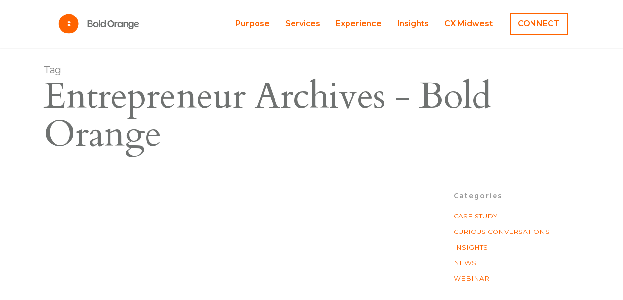

--- FILE ---
content_type: text/html; charset=UTF-8
request_url: https://boldorange.com/news/tag/entrepreneur/
body_size: 32033
content:
<!DOCTYPE html>

<html lang="en-US" class="no-js">
<head>
	
	<meta charset="UTF-8">
<script type="text/javascript">
/* <![CDATA[ */
var gform;gform||(document.addEventListener("gform_main_scripts_loaded",function(){gform.scriptsLoaded=!0}),document.addEventListener("gform/theme/scripts_loaded",function(){gform.themeScriptsLoaded=!0}),window.addEventListener("DOMContentLoaded",function(){gform.domLoaded=!0}),gform={domLoaded:!1,scriptsLoaded:!1,themeScriptsLoaded:!1,isFormEditor:()=>"function"==typeof InitializeEditor,callIfLoaded:function(o){return!(!gform.domLoaded||!gform.scriptsLoaded||!gform.themeScriptsLoaded&&!gform.isFormEditor()||(gform.isFormEditor()&&console.warn("The use of gform.initializeOnLoaded() is deprecated in the form editor context and will be removed in Gravity Forms 3.1."),o(),0))},initializeOnLoaded:function(o){gform.callIfLoaded(o)||(document.addEventListener("gform_main_scripts_loaded",()=>{gform.scriptsLoaded=!0,gform.callIfLoaded(o)}),document.addEventListener("gform/theme/scripts_loaded",()=>{gform.themeScriptsLoaded=!0,gform.callIfLoaded(o)}),window.addEventListener("DOMContentLoaded",()=>{gform.domLoaded=!0,gform.callIfLoaded(o)}))},hooks:{action:{},filter:{}},addAction:function(o,r,e,t){gform.addHook("action",o,r,e,t)},addFilter:function(o,r,e,t){gform.addHook("filter",o,r,e,t)},doAction:function(o){gform.doHook("action",o,arguments)},applyFilters:function(o){return gform.doHook("filter",o,arguments)},removeAction:function(o,r){gform.removeHook("action",o,r)},removeFilter:function(o,r,e){gform.removeHook("filter",o,r,e)},addHook:function(o,r,e,t,n){null==gform.hooks[o][r]&&(gform.hooks[o][r]=[]);var d=gform.hooks[o][r];null==n&&(n=r+"_"+d.length),gform.hooks[o][r].push({tag:n,callable:e,priority:t=null==t?10:t})},doHook:function(r,o,e){var t;if(e=Array.prototype.slice.call(e,1),null!=gform.hooks[r][o]&&((o=gform.hooks[r][o]).sort(function(o,r){return o.priority-r.priority}),o.forEach(function(o){"function"!=typeof(t=o.callable)&&(t=window[t]),"action"==r?t.apply(null,e):e[0]=t.apply(null,e)})),"filter"==r)return e[0]},removeHook:function(o,r,t,n){var e;null!=gform.hooks[o][r]&&(e=(e=gform.hooks[o][r]).filter(function(o,r,e){return!!(null!=n&&n!=o.tag||null!=t&&t!=o.priority)}),gform.hooks[o][r]=e)}});
/* ]]> */
</script>

	
	<meta name="viewport" content="width=device-width, initial-scale=1, maximum-scale=1, user-scalable=0" /><link rel="shortcut icon" href="https://boldorange.com/wp-content/uploads/2017/12/BOCO_ID_TinyB_1C_Orange_800px_RGB.png" /><meta name='robots' content='index, follow, max-image-preview:large, max-snippet:-1, max-video-preview:-1' />
	<style>img:is([sizes="auto" i], [sizes^="auto," i]) { contain-intrinsic-size: 3000px 1500px }</style>
	
            <script data-no-defer="1" data-ezscrex="false" data-cfasync="false" data-pagespeed-no-defer data-cookieconsent="ignore">
                var ctPublicFunctions = {"_ajax_nonce":"8f99392bff","_rest_nonce":"c2047a8897","_ajax_url":"\/wp-admin\/admin-ajax.php","_rest_url":"https:\/\/boldorange.com\/wp-json\/","data__cookies_type":"native","data__ajax_type":"admin_ajax","text__wait_for_decoding":"Decoding the contact data, let us a few seconds to finish. Anti-Spam by CleanTalk","cookiePrefix":"","wprocket_detected":false}
            </script>
        
            <script data-no-defer="1" data-ezscrex="false" data-cfasync="false" data-pagespeed-no-defer data-cookieconsent="ignore">
                var ctPublic = {"_ajax_nonce":"8f99392bff","settings__forms__check_internal":0,"settings__forms__check_external":0,"settings__forms__search_test":1,"blog_home":"https:\/\/boldorange.com\/","pixel__setting":"0","pixel__enabled":false,"pixel__url":null,"data__email_check_before_post":1,"data__cookies_type":"native","data__key_is_ok":true,"data__visible_fields_required":true,"data__to_local_storage":[],"wl_brandname":"Anti-Spam by CleanTalk","wl_brandname_short":"CleanTalk","ct_checkjs_key":776794039}
            </script>
        
<!-- Google Tag Manager for WordPress by gtm4wp.com -->
<script data-cfasync="false" data-pagespeed-no-defer>
	var gtm4wp_datalayer_name = "dataLayer";
	var dataLayer = dataLayer || [];
</script>
<!-- End Google Tag Manager for WordPress by gtm4wp.com -->
	<!-- This site is optimized with the Yoast SEO plugin v21.3 - https://yoast.com/wordpress/plugins/seo/ -->
	<title>Entrepreneur Archives - Bold Orange</title>
	<link rel="canonical" href="https://boldorange.com/news/tag/entrepreneur/" />
	<meta property="og:locale" content="en_US" />
	<meta property="og:type" content="article" />
	<meta property="og:title" content="Entrepreneur Archives - Bold Orange" />
	<meta property="og:url" content="https://boldorange.com/news/tag/entrepreneur/" />
	<meta property="og:site_name" content="Bold Orange" />
	<meta name="twitter:card" content="summary_large_image" />
	<meta name="twitter:site" content="@BoldOrangeCo" />
	<script type="application/ld+json" class="yoast-schema-graph">{"@context":"https://schema.org","@graph":[{"@type":"CollectionPage","@id":"https://boldorange.com/news/tag/entrepreneur/","url":"https://boldorange.com/news/tag/entrepreneur/","name":"Entrepreneur Archives - Bold Orange","isPartOf":{"@id":"https://boldorange.com/#website"},"breadcrumb":{"@id":"https://boldorange.com/news/tag/entrepreneur/#breadcrumb"},"inLanguage":"en-US"},{"@type":"BreadcrumbList","@id":"https://boldorange.com/news/tag/entrepreneur/#breadcrumb","itemListElement":[{"@type":"ListItem","position":1,"name":"Home","item":"https://boldorange.com/"},{"@type":"ListItem","position":2,"name":"Entrepreneur"}]},{"@type":"WebSite","@id":"https://boldorange.com/#website","url":"https://boldorange.com/","name":"Bold Orange","description":"Transforming Customer Experiences","potentialAction":[{"@type":"SearchAction","target":{"@type":"EntryPoint","urlTemplate":"https://boldorange.com/?s={search_term_string}"},"query-input":"required name=search_term_string"}],"inLanguage":"en-US"}]}</script>
	<!-- / Yoast SEO plugin. -->


<link rel='dns-prefetch' href='//fonts.googleapis.com' />
<link rel="alternate" type="application/rss+xml" title="Bold Orange &raquo; Feed" href="https://boldorange.com/feed/" />
<link rel="alternate" type="application/rss+xml" title="Bold Orange &raquo; Comments Feed" href="https://boldorange.com/comments/feed/" />
<link rel="alternate" type="application/rss+xml" title="Bold Orange &raquo; Entrepreneur Tag Feed" href="https://boldorange.com/news/tag/entrepreneur/feed/" />
<script type="text/javascript">
/* <![CDATA[ */
window._wpemojiSettings = {"baseUrl":"https:\/\/s.w.org\/images\/core\/emoji\/16.0.1\/72x72\/","ext":".png","svgUrl":"https:\/\/s.w.org\/images\/core\/emoji\/16.0.1\/svg\/","svgExt":".svg","source":{"concatemoji":"https:\/\/boldorange.com\/wp-includes\/js\/wp-emoji-release.min.js?ver=6.8.3"}};
/*! This file is auto-generated */
!function(s,n){var o,i,e;function c(e){try{var t={supportTests:e,timestamp:(new Date).valueOf()};sessionStorage.setItem(o,JSON.stringify(t))}catch(e){}}function p(e,t,n){e.clearRect(0,0,e.canvas.width,e.canvas.height),e.fillText(t,0,0);var t=new Uint32Array(e.getImageData(0,0,e.canvas.width,e.canvas.height).data),a=(e.clearRect(0,0,e.canvas.width,e.canvas.height),e.fillText(n,0,0),new Uint32Array(e.getImageData(0,0,e.canvas.width,e.canvas.height).data));return t.every(function(e,t){return e===a[t]})}function u(e,t){e.clearRect(0,0,e.canvas.width,e.canvas.height),e.fillText(t,0,0);for(var n=e.getImageData(16,16,1,1),a=0;a<n.data.length;a++)if(0!==n.data[a])return!1;return!0}function f(e,t,n,a){switch(t){case"flag":return n(e,"\ud83c\udff3\ufe0f\u200d\u26a7\ufe0f","\ud83c\udff3\ufe0f\u200b\u26a7\ufe0f")?!1:!n(e,"\ud83c\udde8\ud83c\uddf6","\ud83c\udde8\u200b\ud83c\uddf6")&&!n(e,"\ud83c\udff4\udb40\udc67\udb40\udc62\udb40\udc65\udb40\udc6e\udb40\udc67\udb40\udc7f","\ud83c\udff4\u200b\udb40\udc67\u200b\udb40\udc62\u200b\udb40\udc65\u200b\udb40\udc6e\u200b\udb40\udc67\u200b\udb40\udc7f");case"emoji":return!a(e,"\ud83e\udedf")}return!1}function g(e,t,n,a){var r="undefined"!=typeof WorkerGlobalScope&&self instanceof WorkerGlobalScope?new OffscreenCanvas(300,150):s.createElement("canvas"),o=r.getContext("2d",{willReadFrequently:!0}),i=(o.textBaseline="top",o.font="600 32px Arial",{});return e.forEach(function(e){i[e]=t(o,e,n,a)}),i}function t(e){var t=s.createElement("script");t.src=e,t.defer=!0,s.head.appendChild(t)}"undefined"!=typeof Promise&&(o="wpEmojiSettingsSupports",i=["flag","emoji"],n.supports={everything:!0,everythingExceptFlag:!0},e=new Promise(function(e){s.addEventListener("DOMContentLoaded",e,{once:!0})}),new Promise(function(t){var n=function(){try{var e=JSON.parse(sessionStorage.getItem(o));if("object"==typeof e&&"number"==typeof e.timestamp&&(new Date).valueOf()<e.timestamp+604800&&"object"==typeof e.supportTests)return e.supportTests}catch(e){}return null}();if(!n){if("undefined"!=typeof Worker&&"undefined"!=typeof OffscreenCanvas&&"undefined"!=typeof URL&&URL.createObjectURL&&"undefined"!=typeof Blob)try{var e="postMessage("+g.toString()+"("+[JSON.stringify(i),f.toString(),p.toString(),u.toString()].join(",")+"));",a=new Blob([e],{type:"text/javascript"}),r=new Worker(URL.createObjectURL(a),{name:"wpTestEmojiSupports"});return void(r.onmessage=function(e){c(n=e.data),r.terminate(),t(n)})}catch(e){}c(n=g(i,f,p,u))}t(n)}).then(function(e){for(var t in e)n.supports[t]=e[t],n.supports.everything=n.supports.everything&&n.supports[t],"flag"!==t&&(n.supports.everythingExceptFlag=n.supports.everythingExceptFlag&&n.supports[t]);n.supports.everythingExceptFlag=n.supports.everythingExceptFlag&&!n.supports.flag,n.DOMReady=!1,n.readyCallback=function(){n.DOMReady=!0}}).then(function(){return e}).then(function(){var e;n.supports.everything||(n.readyCallback(),(e=n.source||{}).concatemoji?t(e.concatemoji):e.wpemoji&&e.twemoji&&(t(e.twemoji),t(e.wpemoji)))}))}((window,document),window._wpemojiSettings);
/* ]]> */
</script>
<link rel='stylesheet' id='h5ab-print-font-awesome-css' href='https://boldorange.com/wp-content/plugins/print-post-and-page/css/font-awesome.min.css?ver=6.8.3' type='text/css' media='all' />
<link rel='stylesheet' id='h5ab-print-css-css' href='https://boldorange.com/wp-content/plugins/print-post-and-page/css/h5ab-print.min.css?ver=6.8.3' type='text/css' media='all' />
<style id='wp-emoji-styles-inline-css' type='text/css'>

	img.wp-smiley, img.emoji {
		display: inline !important;
		border: none !important;
		box-shadow: none !important;
		height: 1em !important;
		width: 1em !important;
		margin: 0 0.07em !important;
		vertical-align: -0.1em !important;
		background: none !important;
		padding: 0 !important;
	}
</style>
<link rel='stylesheet' id='wp-block-library-css' href='https://boldorange.com/wp-includes/css/dist/block-library/style.min.css?ver=6.8.3' type='text/css' media='all' />
<style id='classic-theme-styles-inline-css' type='text/css'>
/*! This file is auto-generated */
.wp-block-button__link{color:#fff;background-color:#32373c;border-radius:9999px;box-shadow:none;text-decoration:none;padding:calc(.667em + 2px) calc(1.333em + 2px);font-size:1.125em}.wp-block-file__button{background:#32373c;color:#fff;text-decoration:none}
</style>
<style id='global-styles-inline-css' type='text/css'>
:root{--wp--preset--aspect-ratio--square: 1;--wp--preset--aspect-ratio--4-3: 4/3;--wp--preset--aspect-ratio--3-4: 3/4;--wp--preset--aspect-ratio--3-2: 3/2;--wp--preset--aspect-ratio--2-3: 2/3;--wp--preset--aspect-ratio--16-9: 16/9;--wp--preset--aspect-ratio--9-16: 9/16;--wp--preset--color--black: #000000;--wp--preset--color--cyan-bluish-gray: #abb8c3;--wp--preset--color--white: #ffffff;--wp--preset--color--pale-pink: #f78da7;--wp--preset--color--vivid-red: #cf2e2e;--wp--preset--color--luminous-vivid-orange: #ff6900;--wp--preset--color--luminous-vivid-amber: #fcb900;--wp--preset--color--light-green-cyan: #7bdcb5;--wp--preset--color--vivid-green-cyan: #00d084;--wp--preset--color--pale-cyan-blue: #8ed1fc;--wp--preset--color--vivid-cyan-blue: #0693e3;--wp--preset--color--vivid-purple: #9b51e0;--wp--preset--gradient--vivid-cyan-blue-to-vivid-purple: linear-gradient(135deg,rgba(6,147,227,1) 0%,rgb(155,81,224) 100%);--wp--preset--gradient--light-green-cyan-to-vivid-green-cyan: linear-gradient(135deg,rgb(122,220,180) 0%,rgb(0,208,130) 100%);--wp--preset--gradient--luminous-vivid-amber-to-luminous-vivid-orange: linear-gradient(135deg,rgba(252,185,0,1) 0%,rgba(255,105,0,1) 100%);--wp--preset--gradient--luminous-vivid-orange-to-vivid-red: linear-gradient(135deg,rgba(255,105,0,1) 0%,rgb(207,46,46) 100%);--wp--preset--gradient--very-light-gray-to-cyan-bluish-gray: linear-gradient(135deg,rgb(238,238,238) 0%,rgb(169,184,195) 100%);--wp--preset--gradient--cool-to-warm-spectrum: linear-gradient(135deg,rgb(74,234,220) 0%,rgb(151,120,209) 20%,rgb(207,42,186) 40%,rgb(238,44,130) 60%,rgb(251,105,98) 80%,rgb(254,248,76) 100%);--wp--preset--gradient--blush-light-purple: linear-gradient(135deg,rgb(255,206,236) 0%,rgb(152,150,240) 100%);--wp--preset--gradient--blush-bordeaux: linear-gradient(135deg,rgb(254,205,165) 0%,rgb(254,45,45) 50%,rgb(107,0,62) 100%);--wp--preset--gradient--luminous-dusk: linear-gradient(135deg,rgb(255,203,112) 0%,rgb(199,81,192) 50%,rgb(65,88,208) 100%);--wp--preset--gradient--pale-ocean: linear-gradient(135deg,rgb(255,245,203) 0%,rgb(182,227,212) 50%,rgb(51,167,181) 100%);--wp--preset--gradient--electric-grass: linear-gradient(135deg,rgb(202,248,128) 0%,rgb(113,206,126) 100%);--wp--preset--gradient--midnight: linear-gradient(135deg,rgb(2,3,129) 0%,rgb(40,116,252) 100%);--wp--preset--font-size--small: 13px;--wp--preset--font-size--medium: 20px;--wp--preset--font-size--large: 36px;--wp--preset--font-size--x-large: 42px;--wp--preset--spacing--20: 0.44rem;--wp--preset--spacing--30: 0.67rem;--wp--preset--spacing--40: 1rem;--wp--preset--spacing--50: 1.5rem;--wp--preset--spacing--60: 2.25rem;--wp--preset--spacing--70: 3.38rem;--wp--preset--spacing--80: 5.06rem;--wp--preset--shadow--natural: 6px 6px 9px rgba(0, 0, 0, 0.2);--wp--preset--shadow--deep: 12px 12px 50px rgba(0, 0, 0, 0.4);--wp--preset--shadow--sharp: 6px 6px 0px rgba(0, 0, 0, 0.2);--wp--preset--shadow--outlined: 6px 6px 0px -3px rgba(255, 255, 255, 1), 6px 6px rgba(0, 0, 0, 1);--wp--preset--shadow--crisp: 6px 6px 0px rgba(0, 0, 0, 1);}:where(.is-layout-flex){gap: 0.5em;}:where(.is-layout-grid){gap: 0.5em;}body .is-layout-flex{display: flex;}.is-layout-flex{flex-wrap: wrap;align-items: center;}.is-layout-flex > :is(*, div){margin: 0;}body .is-layout-grid{display: grid;}.is-layout-grid > :is(*, div){margin: 0;}:where(.wp-block-columns.is-layout-flex){gap: 2em;}:where(.wp-block-columns.is-layout-grid){gap: 2em;}:where(.wp-block-post-template.is-layout-flex){gap: 1.25em;}:where(.wp-block-post-template.is-layout-grid){gap: 1.25em;}.has-black-color{color: var(--wp--preset--color--black) !important;}.has-cyan-bluish-gray-color{color: var(--wp--preset--color--cyan-bluish-gray) !important;}.has-white-color{color: var(--wp--preset--color--white) !important;}.has-pale-pink-color{color: var(--wp--preset--color--pale-pink) !important;}.has-vivid-red-color{color: var(--wp--preset--color--vivid-red) !important;}.has-luminous-vivid-orange-color{color: var(--wp--preset--color--luminous-vivid-orange) !important;}.has-luminous-vivid-amber-color{color: var(--wp--preset--color--luminous-vivid-amber) !important;}.has-light-green-cyan-color{color: var(--wp--preset--color--light-green-cyan) !important;}.has-vivid-green-cyan-color{color: var(--wp--preset--color--vivid-green-cyan) !important;}.has-pale-cyan-blue-color{color: var(--wp--preset--color--pale-cyan-blue) !important;}.has-vivid-cyan-blue-color{color: var(--wp--preset--color--vivid-cyan-blue) !important;}.has-vivid-purple-color{color: var(--wp--preset--color--vivid-purple) !important;}.has-black-background-color{background-color: var(--wp--preset--color--black) !important;}.has-cyan-bluish-gray-background-color{background-color: var(--wp--preset--color--cyan-bluish-gray) !important;}.has-white-background-color{background-color: var(--wp--preset--color--white) !important;}.has-pale-pink-background-color{background-color: var(--wp--preset--color--pale-pink) !important;}.has-vivid-red-background-color{background-color: var(--wp--preset--color--vivid-red) !important;}.has-luminous-vivid-orange-background-color{background-color: var(--wp--preset--color--luminous-vivid-orange) !important;}.has-luminous-vivid-amber-background-color{background-color: var(--wp--preset--color--luminous-vivid-amber) !important;}.has-light-green-cyan-background-color{background-color: var(--wp--preset--color--light-green-cyan) !important;}.has-vivid-green-cyan-background-color{background-color: var(--wp--preset--color--vivid-green-cyan) !important;}.has-pale-cyan-blue-background-color{background-color: var(--wp--preset--color--pale-cyan-blue) !important;}.has-vivid-cyan-blue-background-color{background-color: var(--wp--preset--color--vivid-cyan-blue) !important;}.has-vivid-purple-background-color{background-color: var(--wp--preset--color--vivid-purple) !important;}.has-black-border-color{border-color: var(--wp--preset--color--black) !important;}.has-cyan-bluish-gray-border-color{border-color: var(--wp--preset--color--cyan-bluish-gray) !important;}.has-white-border-color{border-color: var(--wp--preset--color--white) !important;}.has-pale-pink-border-color{border-color: var(--wp--preset--color--pale-pink) !important;}.has-vivid-red-border-color{border-color: var(--wp--preset--color--vivid-red) !important;}.has-luminous-vivid-orange-border-color{border-color: var(--wp--preset--color--luminous-vivid-orange) !important;}.has-luminous-vivid-amber-border-color{border-color: var(--wp--preset--color--luminous-vivid-amber) !important;}.has-light-green-cyan-border-color{border-color: var(--wp--preset--color--light-green-cyan) !important;}.has-vivid-green-cyan-border-color{border-color: var(--wp--preset--color--vivid-green-cyan) !important;}.has-pale-cyan-blue-border-color{border-color: var(--wp--preset--color--pale-cyan-blue) !important;}.has-vivid-cyan-blue-border-color{border-color: var(--wp--preset--color--vivid-cyan-blue) !important;}.has-vivid-purple-border-color{border-color: var(--wp--preset--color--vivid-purple) !important;}.has-vivid-cyan-blue-to-vivid-purple-gradient-background{background: var(--wp--preset--gradient--vivid-cyan-blue-to-vivid-purple) !important;}.has-light-green-cyan-to-vivid-green-cyan-gradient-background{background: var(--wp--preset--gradient--light-green-cyan-to-vivid-green-cyan) !important;}.has-luminous-vivid-amber-to-luminous-vivid-orange-gradient-background{background: var(--wp--preset--gradient--luminous-vivid-amber-to-luminous-vivid-orange) !important;}.has-luminous-vivid-orange-to-vivid-red-gradient-background{background: var(--wp--preset--gradient--luminous-vivid-orange-to-vivid-red) !important;}.has-very-light-gray-to-cyan-bluish-gray-gradient-background{background: var(--wp--preset--gradient--very-light-gray-to-cyan-bluish-gray) !important;}.has-cool-to-warm-spectrum-gradient-background{background: var(--wp--preset--gradient--cool-to-warm-spectrum) !important;}.has-blush-light-purple-gradient-background{background: var(--wp--preset--gradient--blush-light-purple) !important;}.has-blush-bordeaux-gradient-background{background: var(--wp--preset--gradient--blush-bordeaux) !important;}.has-luminous-dusk-gradient-background{background: var(--wp--preset--gradient--luminous-dusk) !important;}.has-pale-ocean-gradient-background{background: var(--wp--preset--gradient--pale-ocean) !important;}.has-electric-grass-gradient-background{background: var(--wp--preset--gradient--electric-grass) !important;}.has-midnight-gradient-background{background: var(--wp--preset--gradient--midnight) !important;}.has-small-font-size{font-size: var(--wp--preset--font-size--small) !important;}.has-medium-font-size{font-size: var(--wp--preset--font-size--medium) !important;}.has-large-font-size{font-size: var(--wp--preset--font-size--large) !important;}.has-x-large-font-size{font-size: var(--wp--preset--font-size--x-large) !important;}
:where(.wp-block-post-template.is-layout-flex){gap: 1.25em;}:where(.wp-block-post-template.is-layout-grid){gap: 1.25em;}
:where(.wp-block-columns.is-layout-flex){gap: 2em;}:where(.wp-block-columns.is-layout-grid){gap: 2em;}
:root :where(.wp-block-pullquote){font-size: 1.5em;line-height: 1.6;}
</style>
<link rel='stylesheet' id='ct_public_css-css' href='https://boldorange.com/wp-content/plugins/cleantalk-spam-protect/css/cleantalk-public.min.css?ver=6.20' type='text/css' media='all' />
<link rel='stylesheet' id='contact-form-7-css' href='https://boldorange.com/wp-content/plugins/contact-form-7/includes/css/styles.css?ver=5.8.1' type='text/css' media='all' />
<link rel='stylesheet' id='lever-job-postings-css' href='https://boldorange.com/wp-content/plugins/lever-job-postings/css/lever-job-postings.min.css?ver=1.0.0' type='text/css' media='all' />
<link rel='stylesheet' id='salient-social-css' href='https://boldorange.com/wp-content/plugins/salient-social/css/style.css?ver=1.1' type='text/css' media='all' />
<style id='salient-social-inline-css' type='text/css'>

  .sharing-default-minimal .nectar-love.loved,
  body .nectar-social[data-color-override="override"].fixed > a:before, 
  body .nectar-social[data-color-override="override"].fixed .nectar-social-inner a,
  .sharing-default-minimal .nectar-social[data-color-override="override"] .nectar-social-inner a:hover {
    background-color: #a50000;
  }
  .nectar-social.hover .nectar-love.loved,
  .nectar-social.hover > .nectar-love-button a:hover,
  .nectar-social[data-color-override="override"].hover > div a:hover,
  #single-below-header .nectar-social[data-color-override="override"].hover > div a:hover,
  .nectar-social[data-color-override="override"].hover .share-btn:hover,
  .sharing-default-minimal .nectar-social[data-color-override="override"] .nectar-social-inner a {
    border-color: #a50000;
  }
  #single-below-header .nectar-social.hover .nectar-love.loved i,
  #single-below-header .nectar-social.hover[data-color-override="override"] a:hover,
  #single-below-header .nectar-social.hover[data-color-override="override"] a:hover i,
  #single-below-header .nectar-social.hover .nectar-love-button a:hover i,
  .nectar-love:hover i,
  .hover .nectar-love:hover .total_loves,
  .nectar-love.loved i,
  .nectar-social.hover .nectar-love.loved .total_loves,
  .nectar-social.hover .share-btn:hover, 
  .nectar-social[data-color-override="override"].hover .nectar-social-inner a:hover,
  .nectar-social[data-color-override="override"].hover > div:hover span,
  .sharing-default-minimal .nectar-social[data-color-override="override"] .nectar-social-inner a:not(:hover) i,
  .sharing-default-minimal .nectar-social[data-color-override="override"] .nectar-social-inner a:not(:hover) {
    color: #a50000;
  }
</style>
<link rel='stylesheet' id='font-awesome-css' href='https://boldorange.com/wp-content/themes/salient/css/font-awesome.min.css?ver=4.6.4' type='text/css' media='all' />
<link rel='stylesheet' id='salient-grid-system-css' href='https://boldorange.com/wp-content/themes/salient/css/grid-system.css?ver=16.1.3' type='text/css' media='all' />
<link rel='stylesheet' id='main-styles-css' href='https://boldorange.com/wp-content/themes/salient/css/style.css?ver=6.8.3' type='text/css' media='all' />
<style id='main-styles-inline-css' type='text/css'>
html:not(.page-trans-loaded) { background-color: #ffffff; }
</style>
<link rel='stylesheet' id='magnific-css' href='https://boldorange.com/wp-content/themes/salient/css/plugins/magnific.css?ver=8.6.0' type='text/css' media='all' />
<link rel='stylesheet' id='nectar_default_font_open_sans-css' href='https://fonts.googleapis.com/css?family=Open+Sans%3A300%2C400%2C600%2C700&#038;subset=latin%2Clatin-ext' type='text/css' media='all' />
<link rel='stylesheet' id='responsive-css' href='https://boldorange.com/wp-content/themes/salient/css/responsive.css?ver=6.8.3' type='text/css' media='all' />
<link rel='stylesheet' id='select2-css' href='https://boldorange.com/wp-content/themes/salient/css/plugins/select2.css?ver=6.2' type='text/css' media='all' />
<link rel='stylesheet' id='salient-child-style-css' href='https://boldorange.com/wp-content/themes/salient-child/style.css?ver=16.1.3' type='text/css' media='all' />
<link rel='stylesheet' id='skin-ascend-css' href='https://boldorange.com/wp-content/themes/salient/css/ascend.css?ver=16.1.3' type='text/css' media='all' />
<!--[if lt IE 9]>
<link rel='stylesheet' id='vc_lte_ie9-css' href='https://boldorange.com/wp-content/plugins/js_composer_salient/assets/css/vc_lte_ie9.min.css?ver=6.0.5' type='text/css' media='screen' />
<![endif]-->
<link rel='stylesheet' id='js_composer_front-css' href='https://boldorange.com/wp-content/plugins/js_composer_salient/assets/css/js_composer.min.css?ver=6.0.5' type='text/css' media='all' />
<link rel='stylesheet' id='popup-maker-site-css' href='https://boldorange.com/wp-content/plugins/popup-maker/assets/css/pum-site.min.css?ver=1.18.5' type='text/css' media='all' />
<style id='popup-maker-site-inline-css' type='text/css'>
/* Popup Google Fonts */
@import url('//fonts.googleapis.com/css?family=Montserrat:100');

/* Popup Theme 74638: BOCO Theme - Stark */
.pum-theme-74638, .pum-theme-boco-theme-stark { background-color: rgba( 10, 10, 10, 0.56 ) } 
.pum-theme-74638 .pum-container, .pum-theme-boco-theme-stark .pum-container { padding: 80px; border-radius: 0px; border: 1px none #000000; box-shadow: 1px 1px 3px 0px rgba( 2, 2, 2, 0.00 ); background-color: rgba( 255, 255, 255, 1.00 ) } 
.pum-theme-74638 .pum-title, .pum-theme-boco-theme-stark .pum-title { color: #000000; text-align: left; text-shadow: 0px 0px 0px rgba( 2, 2, 2, 0.23 ); font-family: inherit; font-weight: 400; font-size: 32px; line-height: 36px } 
.pum-theme-74638 .pum-content, .pum-theme-boco-theme-stark .pum-content { color: #6f7271; font-family: inherit; font-weight: 400 } 
.pum-theme-74638 .pum-content + .pum-close, .pum-theme-boco-theme-stark .pum-content + .pum-close { position: absolute; height: 16px; width: 16px; left: auto; right: 3px; bottom: auto; top: -21px; padding: 30px; color: #6f7271; font-family: inherit; font-weight: 400; font-size: 16px; line-height: 36px; border: 1px none #ffffff; border-radius: 0px; box-shadow: 1px 1px 3px 0px rgba( 2, 2, 2, 0.00 ); text-shadow: 0px 0px 0px rgba( 0, 0, 0, 0.00 ); background-color: rgba( 0, 183, 205, 0.00 ) } 

/* Popup Theme 67330: BOCO Pop up */
.pum-theme-67330, .pum-theme-hello-box-2 { background-color: rgba( 255, 255, 255, 0.49 ) } 
.pum-theme-67330 .pum-container, .pum-theme-hello-box-2 .pum-container { padding: 45px; border-radius: 23px; border: 14px none #81d742; box-shadow: 0px 0px 0px 0px rgba( 2, 2, 2, 0.00 ); background-color: rgba( 255, 255, 255, 1.00 ) } 
.pum-theme-67330 .pum-title, .pum-theme-hello-box-2 .pum-title { color: #2d2d2d; text-align: left; text-shadow: 0px 0px 0px rgba( 2, 2, 2, 0.23 ); font-family: Montserrat; font-weight: 400; font-size: 28px; line-height: 54px } 
.pum-theme-67330 .pum-content, .pum-theme-hello-box-2 .pum-content { color: #2d2d2d; font-family: inherit; font-weight: 100 } 
.pum-theme-67330 .pum-content + .pum-close, .pum-theme-hello-box-2 .pum-content + .pum-close { position: absolute; height: auto; width: auto; left: auto; right: -30px; bottom: auto; top: -30px; padding: 0px; color: #2d2d2d; font-family: Times New Roman; font-weight: 100; font-size: 32px; line-height: 28px; border: 1px none #ffffff; border-radius: 28px; box-shadow: 0px 0px 0px 0px rgba( 2, 2, 2, 0.23 ); text-shadow: 0px 0px 0px rgba( 0, 0, 0, 0.23 ); background-color: rgba( 255, 255, 255, 1.00 ) } 

/* Popup Theme 67333: Floating Bar - Soft Blue */
.pum-theme-67333, .pum-theme-floating-bar-2 { background-color: rgba( 255, 255, 255, 0.00 ) } 
.pum-theme-67333 .pum-container, .pum-theme-floating-bar-2 .pum-container { padding: 8px; border-radius: 0px; border: 1px none #000000; box-shadow: 1px 1px 3px 0px rgba( 2, 2, 2, 0.23 ); background-color: rgba( 238, 246, 252, 1.00 ) } 
.pum-theme-67333 .pum-title, .pum-theme-floating-bar-2 .pum-title { color: #505050; text-align: left; text-shadow: 0px 0px 0px rgba( 2, 2, 2, 0.23 ); font-family: inherit; font-weight: 400; font-size: 32px; line-height: 36px } 
.pum-theme-67333 .pum-content, .pum-theme-floating-bar-2 .pum-content { color: #505050; font-family: inherit; font-weight: 400 } 
.pum-theme-67333 .pum-content + .pum-close, .pum-theme-floating-bar-2 .pum-content + .pum-close { position: absolute; height: 18px; width: 18px; left: auto; right: 5px; bottom: auto; top: 50%; padding: 0px; color: #505050; font-family: Sans-Serif; font-weight: 700; font-size: 15px; line-height: 18px; border: 1px solid #505050; border-radius: 15px; box-shadow: 0px 0px 0px 0px rgba( 2, 2, 2, 0.00 ); text-shadow: 0px 0px 0px rgba( 0, 0, 0, 0.00 ); background-color: rgba( 255, 255, 255, 0.00 ); transform: translate(0, -50%) } 

/* Popup Theme 67334: Content Only - For use with page builders or block editor */
.pum-theme-67334, .pum-theme-content-only-2 { background-color: rgba( 0, 0, 0, 0.70 ) } 
.pum-theme-67334 .pum-container, .pum-theme-content-only-2 .pum-container { padding: 0px; border-radius: 0px; border: 1px none #000000; box-shadow: 0px 0px 0px 0px rgba( 2, 2, 2, 0.00 ) } 
.pum-theme-67334 .pum-title, .pum-theme-content-only-2 .pum-title { color: #000000; text-align: left; text-shadow: 0px 0px 0px rgba( 2, 2, 2, 0.23 ); font-family: inherit; font-weight: 400; font-size: 32px; line-height: 36px } 
.pum-theme-67334 .pum-content, .pum-theme-content-only-2 .pum-content { color: #8c8c8c; font-family: inherit; font-weight: 400 } 
.pum-theme-67334 .pum-content + .pum-close, .pum-theme-content-only-2 .pum-content + .pum-close { position: absolute; height: 18px; width: 18px; left: auto; right: 7px; bottom: auto; top: 7px; padding: 0px; color: #000000; font-family: inherit; font-weight: 700; font-size: 20px; line-height: 20px; border: 1px none #ffffff; border-radius: 15px; box-shadow: 0px 0px 0px 0px rgba( 2, 2, 2, 0.00 ); text-shadow: 0px 0px 0px rgba( 0, 0, 0, 0.00 ); background-color: rgba( 255, 255, 255, 0.00 ) } 

/* Popup Theme 67331: Cutting Edge */
.pum-theme-67331, .pum-theme-cutting-edge-2 { background-color: rgba( 0, 0, 0, 0.50 ) } 
.pum-theme-67331 .pum-container, .pum-theme-cutting-edge-2 .pum-container { padding: 18px; border-radius: 0px; border: 1px none #000000; box-shadow: 0px 10px 25px 0px rgba( 2, 2, 2, 0.50 ); background-color: rgba( 30, 115, 190, 1.00 ) } 
.pum-theme-67331 .pum-title, .pum-theme-cutting-edge-2 .pum-title { color: #ffffff; text-align: left; text-shadow: 0px 0px 0px rgba( 2, 2, 2, 0.23 ); font-family: Sans-Serif; font-weight: 100; font-size: 26px; line-height: 28px } 
.pum-theme-67331 .pum-content, .pum-theme-cutting-edge-2 .pum-content { color: #ffffff; font-family: inherit; font-weight: 100 } 
.pum-theme-67331 .pum-content + .pum-close, .pum-theme-cutting-edge-2 .pum-content + .pum-close { position: absolute; height: 24px; width: 24px; left: auto; right: 0px; bottom: auto; top: 0px; padding: 0px; color: #1e73be; font-family: Times New Roman; font-weight: 100; font-size: 32px; line-height: 24px; border: 1px none #ffffff; border-radius: 0px; box-shadow: -1px 1px 1px 0px rgba( 2, 2, 2, 0.10 ); text-shadow: -1px 1px 1px rgba( 0, 0, 0, 0.10 ); background-color: rgba( 238, 238, 34, 1.00 ) } 

/* Popup Theme 67332: Framed Border */
.pum-theme-67332, .pum-theme-framed-border-2 { background-color: rgba( 255, 255, 255, 0.50 ) } 
.pum-theme-67332 .pum-container, .pum-theme-framed-border-2 .pum-container { padding: 18px; border-radius: 0px; border: 20px outset #dd3333; box-shadow: 1px 1px 3px 0px rgba( 2, 2, 2, 0.97 ) inset; background-color: rgba( 255, 251, 239, 1.00 ) } 
.pum-theme-67332 .pum-title, .pum-theme-framed-border-2 .pum-title { color: #000000; text-align: left; text-shadow: 0px 0px 0px rgba( 2, 2, 2, 0.23 ); font-family: inherit; font-weight: 100; font-size: 32px; line-height: 36px } 
.pum-theme-67332 .pum-content, .pum-theme-framed-border-2 .pum-content { color: #2d2d2d; font-family: inherit; font-weight: 100 } 
.pum-theme-67332 .pum-content + .pum-close, .pum-theme-framed-border-2 .pum-content + .pum-close { position: absolute; height: 20px; width: 20px; left: auto; right: -20px; bottom: auto; top: -20px; padding: 0px; color: #ffffff; font-family: Tahoma; font-weight: 700; font-size: 16px; line-height: 18px; border: 1px none #ffffff; border-radius: 0px; box-shadow: 0px 0px 0px 0px rgba( 2, 2, 2, 0.23 ); text-shadow: 0px 0px 0px rgba( 0, 0, 0, 0.23 ); background-color: rgba( 0, 0, 0, 0.55 ) } 

/* Popup Theme 67326: Light Box */
.pum-theme-67326, .pum-theme-lightbox-2 { background-color: rgba( 0, 0, 0, 0.60 ) } 
.pum-theme-67326 .pum-container, .pum-theme-lightbox-2 .pum-container { padding: 18px; border-radius: 3px; border: 8px solid #000000; box-shadow: 0px 0px 30px 0px rgba( 2, 2, 2, 1.00 ); background-color: rgba( 255, 255, 255, 1.00 ) } 
.pum-theme-67326 .pum-title, .pum-theme-lightbox-2 .pum-title { color: #000000; text-align: left; text-shadow: 0px 0px 0px rgba( 2, 2, 2, 0.23 ); font-family: inherit; font-weight: 100; font-size: 32px; line-height: 36px } 
.pum-theme-67326 .pum-content, .pum-theme-lightbox-2 .pum-content { color: #000000; font-family: inherit; font-weight: 100 } 
.pum-theme-67326 .pum-content + .pum-close, .pum-theme-lightbox-2 .pum-content + .pum-close { position: absolute; height: 26px; width: 26px; left: auto; right: -13px; bottom: auto; top: -13px; padding: 0px; color: #ffffff; font-family: Arial; font-weight: 100; font-size: 24px; line-height: 24px; border: 2px solid #ffffff; border-radius: 26px; box-shadow: 0px 0px 15px 1px rgba( 2, 2, 2, 0.75 ); text-shadow: 0px 0px 0px rgba( 0, 0, 0, 0.23 ); background-color: rgba( 0, 0, 0, 1.00 ) } 

/* Popup Theme 67327: Content Only - For use with page builders or block editor */
.pum-theme-67327, .pum-theme-content-only { background-color: rgba( 0, 0, 0, 0.70 ) } 
.pum-theme-67327 .pum-container, .pum-theme-content-only .pum-container { padding: 0px; border-radius: 0px; border: 1px none #000000; box-shadow: 0px 0px 0px 0px rgba( 2, 2, 2, 0.00 ) } 
.pum-theme-67327 .pum-title, .pum-theme-content-only .pum-title { color: #000000; text-align: left; text-shadow: 0px 0px 0px rgba( 2, 2, 2, 0.23 ); font-family: inherit; font-weight: 400; font-size: 32px; line-height: 36px } 
.pum-theme-67327 .pum-content, .pum-theme-content-only .pum-content { color: #8c8c8c; font-family: inherit; font-weight: 400 } 
.pum-theme-67327 .pum-content + .pum-close, .pum-theme-content-only .pum-content + .pum-close { position: absolute; height: 18px; width: 18px; left: auto; right: 7px; bottom: auto; top: 7px; padding: 0px; color: #000000; font-family: inherit; font-weight: 700; font-size: 20px; line-height: 20px; border: 1px none #ffffff; border-radius: 15px; box-shadow: 0px 0px 0px 0px rgba( 2, 2, 2, 0.00 ); text-shadow: 0px 0px 0px rgba( 0, 0, 0, 0.00 ); background-color: rgba( 255, 255, 255, 0.00 ) } 

/* Popup Theme 67328: Enterprise Blue */
.pum-theme-67328, .pum-theme-enterprise-blue-2 { background-color: rgba( 0, 0, 0, 0.70 ) } 
.pum-theme-67328 .pum-container, .pum-theme-enterprise-blue-2 .pum-container { padding: 28px; border-radius: 5px; border: 1px none #000000; box-shadow: 0px 10px 25px 4px rgba( 2, 2, 2, 0.50 ); background-color: rgba( 255, 255, 255, 1.00 ) } 
.pum-theme-67328 .pum-title, .pum-theme-enterprise-blue-2 .pum-title { color: #315b7c; text-align: left; text-shadow: 0px 0px 0px rgba( 2, 2, 2, 0.23 ); font-family: inherit; font-weight: 100; font-size: 34px; line-height: 36px } 
.pum-theme-67328 .pum-content, .pum-theme-enterprise-blue-2 .pum-content { color: #2d2d2d; font-family: inherit; font-weight: 100 } 
.pum-theme-67328 .pum-content + .pum-close, .pum-theme-enterprise-blue-2 .pum-content + .pum-close { position: absolute; height: 28px; width: 28px; left: auto; right: 8px; bottom: auto; top: 8px; padding: 4px; color: #ffffff; font-family: Times New Roman; font-weight: 100; font-size: 20px; line-height: 20px; border: 1px none #ffffff; border-radius: 42px; box-shadow: 0px 0px 0px 0px rgba( 2, 2, 2, 0.23 ); text-shadow: 0px 0px 0px rgba( 0, 0, 0, 0.23 ); background-color: rgba( 49, 91, 124, 1.00 ) } 

/* Popup Theme 67324: Framed Border */
.pum-theme-67324, .pum-theme-framed-border { background-color: rgba( 255, 255, 255, 0.50 ) } 
.pum-theme-67324 .pum-container, .pum-theme-framed-border .pum-container { padding: 18px; border-radius: 0px; border: 20px outset #dd3333; box-shadow: 1px 1px 3px 0px rgba( 2, 2, 2, 0.97 ) inset; background-color: rgba( 255, 251, 239, 1.00 ) } 
.pum-theme-67324 .pum-title, .pum-theme-framed-border .pum-title { color: #000000; text-align: left; text-shadow: 0px 0px 0px rgba( 2, 2, 2, 0.23 ); font-family: inherit; font-weight: 100; font-size: 32px; line-height: 36px } 
.pum-theme-67324 .pum-content, .pum-theme-framed-border .pum-content { color: #2d2d2d; font-family: inherit; font-weight: 100 } 
.pum-theme-67324 .pum-content + .pum-close, .pum-theme-framed-border .pum-content + .pum-close { position: absolute; height: 20px; width: 20px; left: auto; right: -20px; bottom: auto; top: -20px; padding: 0px; color: #ffffff; font-family: Tahoma; font-weight: 700; font-size: 16px; line-height: 18px; border: 1px none #ffffff; border-radius: 0px; box-shadow: 0px 0px 0px 0px rgba( 2, 2, 2, 0.23 ); text-shadow: 0px 0px 0px rgba( 0, 0, 0, 0.23 ); background-color: rgba( 0, 0, 0, 0.55 ) } 

/* Popup Theme 67325: Floating Bar - Soft Blue */
.pum-theme-67325, .pum-theme-floating-bar { background-color: rgba( 255, 255, 255, 0.00 ) } 
.pum-theme-67325 .pum-container, .pum-theme-floating-bar .pum-container { padding: 8px; border-radius: 0px; border: 1px none #000000; box-shadow: 1px 1px 3px 0px rgba( 2, 2, 2, 0.23 ); background-color: rgba( 238, 246, 252, 1.00 ) } 
.pum-theme-67325 .pum-title, .pum-theme-floating-bar .pum-title { color: #505050; text-align: left; text-shadow: 0px 0px 0px rgba( 2, 2, 2, 0.23 ); font-family: inherit; font-weight: 400; font-size: 32px; line-height: 36px } 
.pum-theme-67325 .pum-content, .pum-theme-floating-bar .pum-content { color: #505050; font-family: inherit; font-weight: 400 } 
.pum-theme-67325 .pum-content + .pum-close, .pum-theme-floating-bar .pum-content + .pum-close { position: absolute; height: 18px; width: 18px; left: auto; right: 5px; bottom: auto; top: 50%; padding: 0px; color: #505050; font-family: Sans-Serif; font-weight: 700; font-size: 15px; line-height: 18px; border: 1px solid #505050; border-radius: 15px; box-shadow: 0px 0px 0px 0px rgba( 2, 2, 2, 0.00 ); text-shadow: 0px 0px 0px rgba( 0, 0, 0, 0.00 ); background-color: rgba( 255, 255, 255, 0.00 ); transform: translate(0, -50%) } 

/* Popup Theme 67323: Cutting Edge */
.pum-theme-67323, .pum-theme-cutting-edge { background-color: rgba( 0, 0, 0, 0.50 ) } 
.pum-theme-67323 .pum-container, .pum-theme-cutting-edge .pum-container { padding: 18px; border-radius: 0px; border: 1px none #000000; box-shadow: 0px 10px 25px 0px rgba( 2, 2, 2, 0.50 ); background-color: rgba( 30, 115, 190, 1.00 ) } 
.pum-theme-67323 .pum-title, .pum-theme-cutting-edge .pum-title { color: #ffffff; text-align: left; text-shadow: 0px 0px 0px rgba( 2, 2, 2, 0.23 ); font-family: Sans-Serif; font-weight: 100; font-size: 26px; line-height: 28px } 
.pum-theme-67323 .pum-content, .pum-theme-cutting-edge .pum-content { color: #ffffff; font-family: inherit; font-weight: 100 } 
.pum-theme-67323 .pum-content + .pum-close, .pum-theme-cutting-edge .pum-content + .pum-close { position: absolute; height: 24px; width: 24px; left: auto; right: 0px; bottom: auto; top: 0px; padding: 0px; color: #1e73be; font-family: Times New Roman; font-weight: 100; font-size: 32px; line-height: 24px; border: 1px none #ffffff; border-radius: 0px; box-shadow: -1px 1px 1px 0px rgba( 2, 2, 2, 0.10 ); text-shadow: -1px 1px 1px rgba( 0, 0, 0, 0.10 ); background-color: rgba( 238, 238, 34, 1.00 ) } 

/* Popup Theme 67322: Hello Box */
.pum-theme-67322, .pum-theme-hello-box { background-color: rgba( 0, 0, 0, 0.75 ) } 
.pum-theme-67322 .pum-container, .pum-theme-hello-box .pum-container { padding: 30px; border-radius: 80px; border: 14px solid #81d742; box-shadow: 0px 0px 0px 0px rgba( 2, 2, 2, 0.00 ); background-color: rgba( 255, 255, 255, 1.00 ) } 
.pum-theme-67322 .pum-title, .pum-theme-hello-box .pum-title { color: #2d2d2d; text-align: left; text-shadow: 0px 0px 0px rgba( 2, 2, 2, 0.23 ); font-family: Montserrat; font-weight: 100; font-size: 32px; line-height: 36px } 
.pum-theme-67322 .pum-content, .pum-theme-hello-box .pum-content { color: #2d2d2d; font-family: inherit; font-weight: 100 } 
.pum-theme-67322 .pum-content + .pum-close, .pum-theme-hello-box .pum-content + .pum-close { position: absolute; height: auto; width: auto; left: auto; right: -30px; bottom: auto; top: -30px; padding: 0px; color: #2d2d2d; font-family: Times New Roman; font-weight: 100; font-size: 32px; line-height: 28px; border: 1px none #ffffff; border-radius: 28px; box-shadow: 0px 0px 0px 0px rgba( 2, 2, 2, 0.23 ); text-shadow: 0px 0px 0px rgba( 0, 0, 0, 0.23 ); background-color: rgba( 255, 255, 255, 1.00 ) } 

/* Popup Theme 67320: Light Box */
.pum-theme-67320, .pum-theme-lightbox { background-color: rgba( 0, 0, 0, 0.60 ) } 
.pum-theme-67320 .pum-container, .pum-theme-lightbox .pum-container { padding: 18px; border-radius: 3px; border: 8px solid #000000; box-shadow: 0px 0px 30px 0px rgba( 2, 2, 2, 1.00 ); background-color: rgba( 255, 255, 255, 1.00 ) } 
.pum-theme-67320 .pum-title, .pum-theme-lightbox .pum-title { color: #000000; text-align: left; text-shadow: 0px 0px 0px rgba( 2, 2, 2, 0.23 ); font-family: inherit; font-weight: 100; font-size: 32px; line-height: 36px } 
.pum-theme-67320 .pum-content, .pum-theme-lightbox .pum-content { color: #000000; font-family: inherit; font-weight: 100 } 
.pum-theme-67320 .pum-content + .pum-close, .pum-theme-lightbox .pum-content + .pum-close { position: absolute; height: 26px; width: 26px; left: auto; right: -13px; bottom: auto; top: -13px; padding: 0px; color: #ffffff; font-family: Arial; font-weight: 100; font-size: 24px; line-height: 24px; border: 2px solid #ffffff; border-radius: 26px; box-shadow: 0px 0px 15px 1px rgba( 2, 2, 2, 0.75 ); text-shadow: 0px 0px 0px rgba( 0, 0, 0, 0.23 ); background-color: rgba( 0, 0, 0, 1.00 ) } 

/* Popup Theme 67321: Enterprise Blue */
.pum-theme-67321, .pum-theme-enterprise-blue { background-color: rgba( 0, 0, 0, 0.70 ) } 
.pum-theme-67321 .pum-container, .pum-theme-enterprise-blue .pum-container { padding: 28px; border-radius: 5px; border: 1px none #000000; box-shadow: 0px 10px 25px 4px rgba( 2, 2, 2, 0.50 ); background-color: rgba( 255, 255, 255, 1.00 ) } 
.pum-theme-67321 .pum-title, .pum-theme-enterprise-blue .pum-title { color: #315b7c; text-align: left; text-shadow: 0px 0px 0px rgba( 2, 2, 2, 0.23 ); font-family: inherit; font-weight: 100; font-size: 34px; line-height: 36px } 
.pum-theme-67321 .pum-content, .pum-theme-enterprise-blue .pum-content { color: #2d2d2d; font-family: inherit; font-weight: 100 } 
.pum-theme-67321 .pum-content + .pum-close, .pum-theme-enterprise-blue .pum-content + .pum-close { position: absolute; height: 28px; width: 28px; left: auto; right: 8px; bottom: auto; top: 8px; padding: 4px; color: #ffffff; font-family: Times New Roman; font-weight: 100; font-size: 20px; line-height: 20px; border: 1px none #ffffff; border-radius: 42px; box-shadow: 0px 0px 0px 0px rgba( 2, 2, 2, 0.23 ); text-shadow: 0px 0px 0px rgba( 0, 0, 0, 0.23 ); background-color: rgba( 49, 91, 124, 1.00 ) } 

/* Popup Theme 67319: Default Theme */
.pum-theme-67319, .pum-theme-default-theme { background-color: rgba( 255, 255, 255, 1.00 ) } 
.pum-theme-67319 .pum-container, .pum-theme-default-theme .pum-container { padding: 18px; border-radius: 0px; border: 1px none #000000; box-shadow: 1px 1px 3px 0px rgba( 2, 2, 2, 0.23 ); background-color: rgba( 249, 249, 249, 1.00 ) } 
.pum-theme-67319 .pum-title, .pum-theme-default-theme .pum-title { color: #000000; text-align: left; text-shadow: 0px 0px 0px rgba( 2, 2, 2, 0.23 ); font-family: inherit; font-weight: 400; font-size: 32px; font-style: normal; line-height: 36px } 
.pum-theme-67319 .pum-content, .pum-theme-default-theme .pum-content { color: #8c8c8c; font-family: inherit; font-weight: 400; font-style: inherit } 
.pum-theme-67319 .pum-content + .pum-close, .pum-theme-default-theme .pum-content + .pum-close { position: absolute; height: auto; width: auto; left: auto; right: 0px; bottom: auto; top: 0px; padding: 8px; color: #ffffff; font-family: inherit; font-weight: 400; font-size: 12px; font-style: inherit; line-height: 36px; border: 1px none #ffffff; border-radius: 0px; box-shadow: 1px 1px 3px 0px rgba( 2, 2, 2, 0.23 ); text-shadow: 0px 0px 0px rgba( 0, 0, 0, 0.23 ); background-color: rgba( 0, 183, 205, 1.00 ) } 

#pum-74641 {z-index: 1999999999}
#pum-67390 {z-index: 1999999999}
#pum-67335 {z-index: 1999999999}
#pum-67329 {z-index: 1999999999}

</style>
<link rel='stylesheet' id='dynamic-css-css' href='https://boldorange.com/wp-content/themes/salient/css/salient-dynamic-styles.css?ver=94463' type='text/css' media='all' />
<style id='dynamic-css-inline-css' type='text/css'>
#header-space{background-color:#ffffff}@media only screen and (min-width:1000px){body #ajax-content-wrap.no-scroll{min-height:calc(100vh - 116px);height:calc(100vh - 116px)!important;}}@media only screen and (min-width:1000px){#page-header-wrap.fullscreen-header,#page-header-wrap.fullscreen-header #page-header-bg,html:not(.nectar-box-roll-loaded) .nectar-box-roll > #page-header-bg.fullscreen-header,.nectar_fullscreen_zoom_recent_projects,#nectar_fullscreen_rows:not(.afterLoaded) > div{height:calc(100vh - 115px);}.wpb_row.vc_row-o-full-height.top-level,.wpb_row.vc_row-o-full-height.top-level > .col.span_12{min-height:calc(100vh - 115px);}html:not(.nectar-box-roll-loaded) .nectar-box-roll > #page-header-bg.fullscreen-header{top:116px;}.nectar-slider-wrap[data-fullscreen="true"]:not(.loaded),.nectar-slider-wrap[data-fullscreen="true"]:not(.loaded) .swiper-container{height:calc(100vh - 114px)!important;}.admin-bar .nectar-slider-wrap[data-fullscreen="true"]:not(.loaded),.admin-bar .nectar-slider-wrap[data-fullscreen="true"]:not(.loaded) .swiper-container{height:calc(100vh - 114px - 32px)!important;}}
@font-face {
    font-family: 'Scotch Text';
    src: url('https://boldorange.com/wp-content/themes/salient/css/webfonts/scotchtext/ScotchText-BlackItalic.woff2') format('woff2'),
        url('https://boldorange.com/wp-content/themes/salient/css/webfonts/scotchtext/ScotchText-BlackItalic.woff') format('woff');
    font-weight: 900;
    font-style: italic;
    font-display: swap;
}

@font-face {
    font-family: 'Scotch Text';
    src: url('https://boldorange.com/wp-content/themes/salient/css/webfonts/scotchtext/ScotchText-Black.woff2') format('woff2'),
        url('https://boldorange.com/wp-content/themes/salient/css/webfonts/scotchtext/ScotchText-Black.woff') format('woff');
    font-weight: 900;
    font-style: normal;
    font-display: swap;
}

@font-face {
    font-family: 'Scotch Text';
    src: url('https://boldorange.com/wp-content/themes/salient/css/webfonts/scotchtext/ScotchText-BoldItalic.woff2') format('woff2'),
        url('https://boldorange.com/wp-content/themes/salient/css/webfonts/scotchtext/ScotchText-BoldItalic.woff') format('woff');
    font-weight: bold;
    font-style: italic;
    font-display: swap;
}

@font-face {
    font-family: 'Scotch Text';
    src: url('https://boldorange.com/wp-content/themes/salient/css/webfonts/scotchtext/ScotchText-Light.woff2') format('woff2'),
        url('https://boldorange.com/wp-content/themes/salient/css/webfonts/scotchtext/ScotchText-Light.woff') format('woff');
    font-weight: 300;
    font-style: normal;
    font-display: swap;
}

@font-face {
    font-family: 'Scotch Text Roman';
    src: url('https://boldorange.com/wp-content/themes/salient/css/webfonts/scotchtext/ScotchText-Roman.woff2') format('woff2'),
        url('https://boldorange.com/wp-content/themes/salient/css/webfonts/scotchtext/ScotchText-Roman.woff') format('woff');
    font-weight: normal;
    font-style: normal;
    font-display: swap;
}

@font-face {
    font-family: 'Scotch Text Roman';
    src: url('https://boldorange.com/wp-content/themes/salient/css/webfonts/scotchtext/ScotchText-Italic.woff2') format('woff2'),
        url('https://boldorange.com/wp-content/themes/salient/css/webfonts/scotchtext/ScotchText-Italic.woff') format('woff');
    font-weight: normal;
    font-style: italic;
    font-display: swap;
}

@font-face {
    font-family: 'Scotch Text';
    src: url('https://boldorange.com/wp-content/themes/salient/css/webfonts/scotchtext/ScotchText-MediumItalic.woff2') format('woff2'),
        url('https://boldorange.com/wp-content/themes/salient/css/webfonts/scotchtext/ScotchText-MediumItalic.woff') format('woff');
    font-weight: 500;
    font-style: italic;
    font-display: swap;
}

@font-face {
    font-family: 'Scotch Text Roman';
    src: url('https://boldorange.com/wp-content/themes/salient/css/webfonts/scotchtext/ScotchText-Bold.woff2') format('woff2'),
        url('https://boldorange.com/wp-content/themes/salient/css/webfonts/scotchtext/ScotchText-Bold.woff') format('woff');
    font-weight: bold;
    font-style: normal;
    font-display: swap;
}

@font-face {
    font-family: 'Scotch Text';
    src: url('https://boldorange.com/wp-content/themes/salient/css/webfonts/scotchtext/ScotchText-SemiBoldItalic.woff2') format('woff2'),
        url('https://boldorange.com/wp-content/themes/salient/css/webfonts/scotchtext/ScotchText-SemiBoldItalic.woff') format('woff');
    font-weight: 600;
    font-style: italic;
    font-display: swap;
}

@font-face {
    font-family: 'Scotch Text';
    src: url('https://boldorange.com/wp-content/themes/salient/css/webfonts/scotchtext/ScotchText-LightItalic.woff2') format('woff2'),
        url('https://boldorange.com/wp-content/themes/salient/css/webfonts/scotchtext/ScotchText-LightItalic.woff') format('woff');
    font-weight: 300;
    font-style: italic;
    font-display: swap;
}

@font-face {
    font-family: 'Scotch Text';
    src: url('https://boldorange.com/wp-content/themes/salient/css/webfonts/scotchtext/ScotchText-SemiBold.woff2') format('woff2'),
        url('https://boldorange.com/wp-content/themes/salient/css/webfonts/scotchtext/ScotchText-SemiBold.woff') format('woff');
    font-weight: 600;
    font-style: normal;
    font-display: swap;
}

@font-face {
    font-family: 'Scotch Text';
    src: url('https://boldorange.com/wp-content/themes/salient/css/webfonts/scotchtext/ScotchText-Medium.woff2') format('woff2'),
        url('https://boldorange.com/wp-content/themes/salient/css/webfonts/scotchtext/ScotchText-Medium.woff') format('woff');
    font-weight: 500;
    font-style: normal;
    font-display: swap;
}

a:hover {
    color: #073863;
}

#footer-outer .wpcf7-form input[type=submit]:hover {
    color: #073863;
    border-color: #073863;
}

.link__white {
    color: #ffffff;
}

.social li a:hover i, .link__white:hover {
    color: #073863 !important;
}

a.white-hover:hover {
    color: #ffffff !important;
    border-color: #ffffff !important;
}

.eyebrow, .eyebrow-center {
    font-weight: bold;
    font-size: 17px;
}

.eyebrow:after {
    display:block;
    content:'';
    height: 1px;
    width: 213px;
    background-color: #ff6400;
    margin-top:20px;
}

.eyebrow-white:after {
    background-color: #ffffff;
}

.eyebrow-center:after {
    display:block;
    content:'';
    height: 1px;
    width: 213px;
    background-color: #ff6400;
    margin:20px auto 0;
}

.nectar-love-wrap .nectar-love {
   display: none;
}
article.post .post-meta .date {
   margin-bottom: 0px;
}
article.post .post-meta .date {
   padding-bottom: 0px;
   border-bottom: 0px!important;
}

.nectar-love-wrap {
   display: none!important;
}
.n-shortcode {
  display: none!important;
}
.meta-comment-count {
    display: none !important;
}

.blog-recent[data-style*="classic_enhanced"] .has-post-thumbnail .meta-category a, .blog-recent[data-style*="classic_enhanced_alt"] .meta-category a {
    font-family: Montserrat;
    text-transform: uppercase;
    letter-spacing: 2px;
    font-size: 14px;
    line-height: 22.4px;
    font-weight: 300;
}

.scroll-down-wrap {
    display: none !important;
}

.nectar-scroll-icon-path {
    display: none !important;
}

body[data-form-style="minimal"] .minimal-form-input.filled input, body[data-form-style="minimal"] .minimal-form-input.has-text input, body[data-form-style="minimal"] .minimal-form-input.filled textarea, body[data-form-style="minimal"] .minimal-form-input.has-text textarea {;
    font-family: inherit
}
#footer-outer, #footer-outer a:not(.nectar-button), body[data-form-style="minimal"] #footer-outer #footer-widgets .col input[type=text] {
}


#footer-outer #copyright p {
    line-height: 22px;
    margin-top: 0px;
    font-family: montserrat;
    font-weight:200;
}

.blog-recent[data-style="default"] .col .post-header h3 {
    margin-top: 20px;
    letter-spacing: -0.2px;
    font-size: 23px;
    line-height: 30px;
}

.tribe-bar-date-filter {
	display:none !important;
}

.tribe-bar-search-filter{
	width:70% !important;
}

.tribe-bar-submit{
	margin-left:0 !important;
}

#slide-out-widget-area.slide-out-from-right {
    padding:18px;
}


#footer-outer #copyright {
    padding-top: 50px;
    padding-bottom: 20px;
}

.post-area.featured_img_left .article-content-wrap .post-featured-img-wrap a, .post-area.featured_img_left .article-content-wrap .post-featured-img-wrap a span {
    border-radius: 0px!important;
}


body[data-button-style*="slightly_rounded"] #page-header-bg[data-post-hs="default_minimal"] .inner-wrap > a {
    border-radius: 0px!important;
    -webkit-border-radius: 0px!important;
}

.fa-tumblr {
    width:60px;
}

.fa-tumblr:before {
    content: "Contact";
    font-family:Montserrat;
    Font-size:75%;
    width:60px;
}



@media only screen and (max-width: 999px) {
body #footer-outer #copyright .col ul {
    width: 400px;
}
}

.h5ab-print-button-left {
    float: left;
    font-family: montserrat;
    font-size: 80%;
}

.archive.category .row .col.section-title span {
    display:none;
}

.archive.author .row .col.section-title span {
    display:none;
}

.sharing-default-minimal .nectar-social .social-text {
    font-family: montserrat !important;
}

#page-header-bg[data-post-hs="default_minimal"] #single-below-header {
    text-align: center;
    position: relative;
    z-index: 100;
    padding-bottom: 50px;
    font-size:150%;
}

div.wpcf7-mail-sent-ok {
    border: 2px solid #6f7271;
}

#page-header-bg[data-post-hs="default_minimal"] .inner-wrap > a {
    font-family: montserrat!important;
}

.post-area.featured_img_left article .meta-category a {
    font-family:montserrat!important;
    text-transform:uppercase!important;
}

.ascend #sidebar .widget.widget_categories li a, .ascend #sidebar .widget.widget_pages li a, .ascend #sidebar .widget.widget_nav_menu li a, .ascend #footer-outer .widget.widget_categories li a, .ascend #footer-outer .widget.widget_pages li a, .ascend #footer-outer .widget.widget_nav_menu li a {
    padding: 0!important;
    border: none!important;
    font-family: montserrat;
    text-transform: uppercase;
    font-size: 80%;
}

.home-recent-container {
    display: grid;
    grid-template-columns: 1fr;
    grid-gap: 1rem;
    width: 100%;
    max-width: 1440px;
    position: relative;
    margin: 0 auto;
}

@media(min-width:900px) {
    .home-recent-container {
        grid-template-columns: 1fr 1fr;
    }
}

@media(min-width:1200px) {
    .home-recent-container {
        grid-template-columns: 1fr 1fr 1fr;
    }
}

.home-recent {
    position: relative;
}

.recent-post-cat {
    position: absolute;
    top:10px;
    left: 10px;
    display: inline-block;
    padding: 0 10px;
    background-color: rgba(0,0,0,0.4);
    color: #ffffff;
    border: 2px solid #ffffff;
    text-transform: uppercase;
    font-weight: bold;
    font-size: 14px;
}

.home-recent h3 {
    padding-right: 40px;
}

.row .col img.home-recent-image {
    object-fit: cover;
    height: 258px;
    width: 100%;
}
</style>
<link rel='stylesheet' id='redux-google-fonts-salient_redux-css' href='https://fonts.googleapis.com/css?family=Montserrat%3A300%2C400%2C600%2C400italic%7CCardo%3A400%7CScotch+Text%3A400&#038;ver=1767654373' type='text/css' media='all' />
<script type="text/javascript" src="https://boldorange.com/wp-includes/js/jquery/jquery.min.js?ver=3.7.1" id="jquery-core-js"></script>
<script type="text/javascript" src="https://boldorange.com/wp-includes/js/jquery/jquery-migrate.min.js?ver=3.4.1" id="jquery-migrate-js"></script>
<script type="text/javascript" data-pagespeed-no-defer src="https://boldorange.com/wp-content/plugins/cleantalk-spam-protect/js/apbct-public-bundle.min.js?ver=6.20" id="ct_public_functions-js"></script>
<link rel="https://api.w.org/" href="https://boldorange.com/wp-json/" /><link rel="alternate" title="JSON" type="application/json" href="https://boldorange.com/wp-json/wp/v2/tags/194" /><link rel="EditURI" type="application/rsd+xml" title="RSD" href="https://boldorange.com/xmlrpc.php?rsd" />

<link rel='stylesheet' id='74684-css' href='//boldorange.com/wp-content/uploads/custom-css-js/74684.css?v=5350' type="text/css" media='all' />

<link rel='stylesheet' id='74636-css' href='//boldorange.com/wp-content/uploads/custom-css-js/74636.css?v=452' type="text/css" media='all' />
<!-- start Simple Custom CSS and JS -->
<style type="text/css">
.cxmidwest__hero {
	font-size: 20px;
	letter-spacing: 0.4px;
}

.wpb_row.cxmidwest__hero--row .nectar-video-wrap.position-loaded video {
	margin-top: 60px;
}
.cxmidwest__banner {
	display: flex;
	min-height: 45px;
	flex-direction: column;
	justify-content: center;
	letter-spacing: 4px;
	font-size: 20px;
}
.cxmidwest__banner.cxmidwest__banner--speaker { 
	min-height: 60px;
	padding-top: 20px !important;
	padding-bottom: 20px !important;
}
@media only screen and (max-width: 999px) {
	.cxmidwest__banner {
		font-size: 17px;
		line-height: 26px;
		padding-top: 20px !important;
		padding-bottom: 20px !important;
	}
}
@media only screen and (max-width: 699px) {
	.cxmidwest__banner.cxmidwest__banner--speaker {
		min-height: 110px;
	}
}
.cxmidwest__banner .iwithtext {
	display: flex;
    flex-direction: row-reverse;
    align-items: center;
	justify-content: center;
}
.cxmidwest__banner .iwithtext .iwt-icon {
	position: static;
}
.cxmidwest__banner .iwithtext .iwt-icon img {
	margin-bottom: 0;
	width: auto !important;
}
.cxmidwest__banner .iwithtext .iwt-text {
	padding-left: 0;
	padding-right: 20px;
}
.cxmidwest__banner .row-bg-wrap {
	background: linear-gradient(89deg, #FF6400 -11.45%, #A000C8 81.64%);
}



.cxmidwest__upcoming-events > .row-bg-wrap {
	background: linear-gradient(118deg, #FF6400 -18.84%, #EA3384 76.83%);
}

.cxmidwest__upcoming-events .eyebrow {
	color: #ffffff;
	margin-bottom: 24px;
}
.cxmidwest__upcoming-events .eyebrow::after {
	background-color: #ffffff;
}
.cxmidwest__upcoming-events .cxmidwest__upcoming-events--inner-row, 
.cxmidwest__upcoming-events .cxmidwest__upcoming-events--inner-row h1, 
.cxmidwest__upcoming-events .cxmidwest__upcoming-events--inner-row h2, 
.cxmidwest__upcoming-events .cxmidwest__upcoming-events--inner-row h3, 
.cxmidwest__upcoming-events .cxmidwest__upcoming-events--inner-row h4, 
.cxmidwest__upcoming-events .cxmidwest__upcoming-events--inner-row h5, 
.cxmidwest__upcoming-events .cxmidwest__upcoming-events--inner-row h6, 
.cxmidwest__upcoming-events .cxmidwest__upcoming-events--inner-row p {
	background: #ffffff;
	color: #6E7271;
}
.cxmidwest__upcoming-events .cxmidwest__upcoming-events--text-column.wpb_column {
	padding: 50px 0 60px 50px;
}
.cxmidwest__upcoming-events .cxmidwest__upcoming-events--text-column.wpb_column a {
	color: #EA3384;
}
.cxmidwest__upcoming-events .cxmidwest__upcoming-events--text-column.wpb_column .wpb_wrapper {
	position: relative;
	height: 100%;
}
.cxmidwest__upcoming-events .cxmidwest__upcoming-events--inner-row .img-with-aniamtion-wrap .hover-wrap {
	margin-bottom: 0;
}
.cxmidwest__upcoming-events .cxmidwest__upcoming-events--time-location {
	position: absolute;
	bottom: 0;
	width: 80%;
	
}
.cxmidwest__upcoming-events .cxmidwest__upcoming-events--button {
	position: absolute;
	bottom: 0;
	right: 0;
	top: auto;
}
.cxmidwest__upcoming-events img.cxmidwest__upcoming-events--image {
	max-width: 500px;
}
@media only screen and (max-width: 999px) {
	.cxmidwest__upcoming-events .cxmidwest__upcoming-events--inner-row .col {
		flex-direction: column-reverse;
	}
	.cxmidwest__upcoming-events img.cxmidwest__upcoming-events--image {
		max-width: 100%;
	}
	.cxmidwest__upcoming-events .cxmidwest__upcoming-events--text-column.wpb_column {
		padding: 20px 20px 30px 20px;
		margin-bottom: 0;
	}
	.cxmidwest__upcoming-events .cxmidwest__upcoming-events--time-location, 
	.cxmidwest__upcoming-events .cxmidwest__upcoming-events--button {
		position: static;
	}
	.cxmidwest__upcoming-events .cxmidwest__upcoming-events--time-location {
		margin-top: 32px;
		margin-bottom: 32px;
	}
}
@media only screen and (max-width: 699px) {
	.cxmidwest__upcoming-events .cxmidwest__upcoming-events--inner-row h2 {
		font-size: 35px !important;
	}
	.cxmidwest__upcoming-events .cxmidwest__upcoming-events--time-location {
		width: auto;
	}
}

@media only screen and (max-width: 999px) {
	.cxmidwest__work-on-business--row {
		margin-bottom: 0;
	}
	body .vc_row-fluid .wpb_column.cxmidwest__work-on-business--text-column {
		margin-bottom: 64px;
	}
}



.cxmidwest__gradient-heading {
	background: linear-gradient(87deg, #FA6404 -26.74%, #E255D6 97.79%);
	background-clip: text;
	-webkit-background-clip: text;
	-webkit-text-fill-color: transparent;
}
.cxmidwest__contain-background--row .row-bg {
	background-size: contain;
}
.cxmidwest__x-background > .vc_column-inner > .column-image-bg-wrap > .inner-wrap > .column-image-bg {
	background-repeat: no-repeat;
	background-position: right top;
	background-size: 643px;
}
.cxmidwest__bottom-gradient-background > .vc_column-inner > .column-image-bg-wrap > .inner-wrap > .column-image-bg {
	background-repeat: no-repeat;
	background-size: contain;
	background-position: center bottom;
}
.full-width-content.vc_row-fluid .cxmidwest__bottom-gradient-background .content-width {
	max-width: 1248px;
	padding-left: 1%;
	padding-right: 1%;
	margin-left: auto;
	margin-right: auto;
}

@media only screen and (max-width: 999px) {
	.full-width-content.vc_row-fluid .cxmidwest__bottom-gradient-background .content-width {
		max-width: 600px;
		padding-right: 0 !important;
	}
	.cxmidwest__x-background > .vc_column-inner > .column-image-bg-wrap > .inner-wrap > .column-image-bg {
		background-image: none !important;
	}
}

@media only screen and (max-width: 699px) {
	.full-width-content.vc_row-fluid .cxmidwest__bottom-gradient-background .content-width {
		padding-right: 0 !important;
		margin-right: 30px;
		margin-left: 30px;
	}
}

.cxmidwest__mosaic-images {
	transform: translateY(-64px) !important;
	margin-bottom: 76px !important;
}

@media only screen and (max-width: 999px) {
	.cxmidwest__mosaic-images {
		transform: translateY(-10px) !important;
		margin-bottom: 126px !important;
	}
}
@media only screen and (max-width: 699px) {
	.cxmidwest__mosaic-images {
		margin-bottom: 110px !important;
	}
}
.cxmidwest__video-row .wpb_video_widget.vc_video-aspect-ratio-169 .wpb_video_wrapper {
	padding-top: 125%;
}
.cxmidwest__video-row .wpb_wrapper > div {
	margin-bottom: 0;
}
.cxmidwest__video-row .col .iwithtext .iwt-icon img:not([srcset]) {
	width: 54px;
	height: 54px;
	margin-bottom: 0;
}
.cxmidwest__video-row .iwithtext .iwt-text {
	text-align: right;
	text-transform: uppercase;
	margin-top: 15px;
	padding-top: 4px;
}
.cxmidwest__video-row .iwithtext .iwt-text p:last-child {
	margin-top: 6px;
	font-size: 14px;
}
.cxmidwest__testimonials-carousel .nectar-flickity {
	color: #6F7271;
	text-align: center;
	font-family: "Scotch Text", serif;
	font-size: 35px;
	font-weight: 500;
	line-height: normal;
	max-width: 1016px;
	margin-left: auto;
	margin-right: auto;
}
.cxmidwest__testimonials-carousel .nectar-flickity.nectar-carousel.nectar-carousel:not(.masonry) .flickity-viewport {
	margin-top: 50px;
	margin-bottom: 53px;
}
.cxmidwest__testimonials-carousel .nectar-flickity[data-control-style="material_pagination"] .flickity-page-dots {
	bottom: -56px;
}
.cxmidwest__testimonials-carousel .flickity-page-dots .dot {
    opacity: 1 !important;
}

.cxmidwest__testimonials-carousel .flickity-page-dots .dot:before {
    background: none !important;
    width:12px !important;
    height: 12px !important;
}

.cxmidwest__testimonials-carousel .flickity-page-dots .dot.is-selected:before {
    transform: scale(1) !important;
     width:12px !important;
    height: 12px !important;
}

.cxmidwest__testimonials-carousel .flickity-page-dots .dot.is-selected:before {
    background-color: #FA6404 !important;
}

.cxmidwest__testimonials-carousel .flickity-page-dots .dot:before {
    box-shadow: inset 0 0 0 1px #FA6404 !important;
}


/* Scoped: CX Midwest toggle panels */
.cxmidwest__toggles__row .toggles {
	display:grid;
	grid-template-columns:repeat(3,minmax(0,1fr));
	gap:16px;
	margin:0;
}
@media only screen and (max-width: 999px) {
	.cxmidwest__toggles__row .toggles {
		grid-template-columns:repeat(1,minmax(0,1fr));
		max-width: 405px;
		margin-right: auto;
		margin-left: auto;
	}
}

/* Card base */
.cxmidwest__toggles__row .toggle {
	background:#011539;
	color:#fff;
	overflow:hidden;
	padding: 69px 50px 62px 60px;
}

@media only screen and (max-width: 690px) {
	.cxmidwest__toggles__row .toggle {
		padding: 60px 34px 60px 35px;
	}
}
.cxmidwest__toggles__row .toggle.open h3 a, body .cxmidwest__toggles__row .toggle > div {
	background:#011539;
	padding: 0;
	text-align: left;
}

/* Title row */
body .cxmidwest__toggles__row .toggle h3, body .row.cxmidwest__toggles__row .toggle h3 { 
	margin:0 0 7px 0; 
	text-align: left; 
}
.cxmidwest__toggles__row div[data-style="default"] .toggle h3 a {
/* 	display:flex;
    flex-direction: row-reverse;
	align-items: flex-start;
	justify-content: space-between;
	gap:16px; */
	padding:0;
	color:#fff;
	text-decoration:none;
	font-size:20px;
	line-height:32px;
	text-align: left;
	position: relative;
	display: block;
}

/* Right-aligned icon as orange pill */
.cxmidwest__toggles__row .toggle h3 a i {
	width:22px;
	height:22px;
	border-radius:50%;
	background:#FF6A00;         /* orange */
	position: absolute;
	left: calc(100% - 22px);
	top: 7px;
	margin-right: 0;
}

.cxmidwest__toggles__row .toggle h3 a i:before {
	content:'+';
	position:absolute;
	inset:0;
	display:grid;
	place-items:center;
	color:#fff;
	font-size:26px;
	font-weight:400;
	top: -5px;
}

/* When open, swap to minus (most plugins add .active to the opened .toggle) */
.cxmidwest__toggles__row .toggle.open h3 a i:before { 
	content:'−'; 
}

.cxmidwest__speaker-application--content .vc_custom_heading {
    margin-bottom: 24px;
}
.cxmidwest__speaker-application--content .wpb_text_column {
    margin-bottom: 37px;
}</style>
<!-- end Simple Custom CSS and JS -->
<!-- start Simple Custom CSS and JS -->
<META HTTP-EQUIV="Content-type" CONTENT="text/html; charset=UTF-8"><!-- end Simple Custom CSS and JS -->
<!-- start Simple Custom CSS and JS -->
<link rel="stylesheet" href="https://cdnjs.cloudflare.com/ajax/libs/font-awesome/5.15.0/css/all.min.css" />
<link rel="stylesheet" href="https://cdnjs.cloudflare.com/ajax/libs/font-awesome/5.15.3/css/solid.min.css" integrity="sha512-jQqzj2vHVxA/yCojT8pVZjKGOe9UmoYvnOuM/2sQ110vxiajBU+4WkyRs1ODMmd4AfntwUEV4J+VfM6DkfjLRg==" crossorigin="anonymous" />
<link rel="stylesheet" href="https://cdnjs.cloudflare.com/ajax/libs/animate.css/4.1.1/animate.min.css" integrity="sha512-c42qTSw/wPZ3/5LBzD+Bw5f7bSF2oxou6wEb+I/lqeaKV5FDIfMvvRp772y4jcJLKuGUOpbJMdg/BTl50fJYAw==" crossorigin="anonymous" />
<script src="https://cdnjs.cloudflare.com/ajax/libs/wow/1.1.2/wow.min.js" integrity="sha512-Eak/29OTpb36LLo2r47IpVzPBLXnAMPAVypbSZiZ4Qkf8p/7S/XRG5xp7OKWPPYfJT6metI+IORkR5G8F900+g==" crossorigin="anonymous"></script>
<!-- end Simple Custom CSS and JS -->
<!-- start Simple Custom CSS and JS -->
<script type="text/javascript">
piAId = '954253';
piCId = '5269';
piHostname = 'pi.pardot.com';
 
(function() {
                function async_load(){
                                var s = document.createElement('script'); s.type = 'text/javascript';
                                s.src = ('https:' == document.location.protocol ? 'https://pi' : 'http://cdn') + '.pardot.com/pd.js';
                                var c = document.getElementsByTagName('script')[0]; c.parentNode.insertBefore(s, c);
                }
                if(window.attachEvent) { window.attachEvent('onload', async_load); }
                else { window.addEventListener('load', async_load, false); }
})();
</script>
<script src="https://www.google.com/recaptcha/api.js"></script>
<script>
function timestamp() { var response = document.getElementById("g-recaptcha-response"); if (response == null || response.value.trim() == "") {var elems = JSON.parse(document.getElementsByName("captcha_settings")[0].value);elems["ts"] = JSON.stringify(new Date().getTime());document.getElementsByName("captcha_settings")[0].value = JSON.stringify(elems); } } setInterval(timestamp, 500);
</script><!-- end Simple Custom CSS and JS -->

<!-- Google Tag Manager for WordPress by gtm4wp.com -->
<!-- GTM Container placement set to footer -->
<script data-cfasync="false" data-pagespeed-no-defer>
	var dataLayer_content = {"pageTitle":"Entrepreneur Archives - Bold Orange","pagePostType":"post","pagePostType2":"tag-post"};
	dataLayer.push( dataLayer_content );
</script>
<script data-cfasync="false">
(function(w,d,s,l,i){w[l]=w[l]||[];w[l].push({'gtm.start':
new Date().getTime(),event:'gtm.js'});var f=d.getElementsByTagName(s)[0],
j=d.createElement(s),dl=l!='dataLayer'?'&l='+l:'';j.async=true;j.src=
'//www.googletagmanager.com/gtm.js?id='+i+dl;f.parentNode.insertBefore(j,f);
})(window,document,'script','dataLayer','GTM-TJRD2QH');
</script>
<!-- End Google Tag Manager -->
<!-- End Google Tag Manager for WordPress by gtm4wp.com --><script type="text/javascript"> var root = document.getElementsByTagName( "html" )[0]; root.setAttribute( "class", "js" ); </script><script src="https://unpkg.com/@lottiefiles/lottie-player@latest/dist/lottie-player.js"></script>

<!-- Hotjar Tracking Code for Bold Orange site -->
<script>
    (function(h,o,t,j,a,r){
        h.hj=h.hj||function(){(h.hj.q=h.hj.q||[]).push(arguments)};
        h._hjSettings={hjid:3254766,hjsv:6};
        a=o.getElementsByTagName('head')[0];
        r=o.createElement('script');r.async=1;
        r.src=t+h._hjSettings.hjid+j+h._hjSettings.hjsv;
        a.appendChild(r);
    })(window,document,'https://static.hotjar.com/c/hotjar-','.js?sv=');
</script>
<script>function initApollo(){var n=Math.random().toString(36).substring(7),o=document.createElement("script");
o.src="https://assets.apollo.io/micro/website-tracker/tracker.iife.js?nocache="+n,o.async=!0,o.defer=!0,
o.onload=function(){window.trackingFunctions.onLoad({appId:"6744abe420ef2801b05d3351"})},
document.head.appendChild(o)}initApollo();</script>
<meta name="generator" content="Powered by WPBakery Page Builder - drag and drop page builder for WordPress."/>
		<style type="text/css" id="wp-custom-css">
			#header-space {
	height: 98px !important;
}

#cxmwCountdown {
	display: none !important;
}

@media (max-width: 1000px) {
	#header-space {height: 59px !important;}
}

.nectar-love-wrap {
    display: none !important;
}

.nectar-social {
    display: none !important;
}

#menu-item-3664 > a {
	color: #ff6400 !important;
	font-weight:600 !important;
}

.grecaptcha-badge {
    display: none !important;
}

.page h1, h2 {
	font-family:'Scotch Text', serif !important;
}

.page h1, h2 {
	font-family:'Scotch Text', serif !important;
}

.category h1, h2 {
	font-family:'Scotch Text', serif !important;
}

.post-template-default h1 {
	font-family:'Scotch Text', serif !important;
}

.post-content h2 {
	font-family:'Montserrat', sans-serif !important;
	color: #6f7271 !important;
	font-size: 28px !important;
	line-height: 36px !important;
	font-weight: 400 !important;
}

.post-content h3 {
	font-family:'Montserrat', sans-serif !important;
	color: #6f7271 !important;
	font-size: 18px !important;
	line-height: 26px !important;
	font-weight: 600 !important;
}

.post-content h4 {
	font-family:'Montserrat', sans-serif !important;
	color: #6f7271 !important;
	font-size: 16px !important;
	line-height: 24px !important;
	font-weight: 600 !important;
}

.post-header h3.title {
    font-family: "Scotch Text", sans-serif !important;
}

h3.all-caps {
	font-family:'Montserrat', sans-serif !important;
	font-weight:700 !important;
	margin-top:20px;
}

.nectar-list-item {
    font-family: 'Montserrat';
}

.single-post.ascend .container-wrap.fullscreen-blog-header, body.single-post[data-bg-header="true"].ascend .container-wrap {
	padding-top: 0 !important;
}

.single-post .container-wrap {
	padding-top: 0;
}

.single-post .main-content {padding-top:30px;}

.row .col.section-title {
    border-bottom: 0;
}

.page .meta-category a {
	background-color: rgba(0,0,0,0.4);
	border: 2px solid white !important;
	font-weight: 600 !important;
	max-width: 200px;
	text-align: left;
}

.page .meta-category a:hover {
	border: 2px solid #FA6404 !important;
}

@media only screen and (max-width: 690px) {
	.recent-featured h3, .recent-featured-main h3 {
		font-size: 1.5rem !important;
		line-height: 1.8rem !important;
	}
}

@media only screen and (max-width: 1000px) and (min-width: 1px) {
.wpb_row .span_12 > .col.padding-7-percent[data-padding-pos="all"], .column-inner.padding-7-percent[data-padding-pos="all"] {
    padding: 10% 5% !important;
	}}

body #footer-outer #copyright .col ul li:first-child {
	margin-right: 0 !important;
}

label.gform-field-label {
	font-family: Montserrat !important;
	font-size: 17px !important;
	color: rgb(111, 114, 113) !important;
  font-weight: 400 !important;
}

.gform_fields {
	row-gap: 10px !important;
}

input.gform_button, input.gform-button {
	background-color: #ff6400 !important;
	font-family: Montserrat !important;
	font-weight: 500;
	font-size: 17px !important;
}

.gform_required_legend {
	display: none;
}

.gform_submission_error {
	font-size: 12px !important;
}		</style>
		<noscript><style> .wpb_animate_when_almost_visible { opacity: 1; }</style></noscript>	
</head>


<body class="archive tag tag-entrepreneur tag-194 wp-theme-salient wp-child-theme-salient-child ascend wpb-js-composer js-comp-ver-6.0.5 vc_responsive" data-footer-reveal="false" data-footer-reveal-shadow="none" data-header-format="default" data-body-border="off" data-boxed-style="" data-header-breakpoint="1000" data-dropdown-style="minimal" data-cae="linear" data-cad="650" data-megamenu-width="contained" data-aie="none" data-ls="magnific" data-apte="standard" data-hhun="0" data-fancy-form-rcs="1" data-form-style="minimal" data-form-submit="regular" data-is="minimal" data-button-style="default" data-user-account-button="false" data-flex-cols="true" data-col-gap="default" data-header-inherit-rc="false" data-header-search="false" data-animated-anchors="false" data-ajax-transitions="true" data-full-width-header="true" data-slide-out-widget-area="true" data-slide-out-widget-area-style="slide-out-from-right" data-user-set-ocm="off" data-loading-animation="none" data-bg-header="false" data-responsive="1" data-ext-responsive="true" data-header-resize="1" data-header-color="custom" data-cart="false" data-remove-m-parallax="" data-remove-m-video-bgs="" data-force-header-trans-color="light" data-smooth-scrolling="0" data-permanent-transparent="false" >
	
	<script type="text/javascript"> if(navigator.userAgent.match(/(Android|iPod|iPhone|iPad|BlackBerry|IEMobile|Opera Mini)/)) { document.body.className += " using-mobile-browser "; } </script><div id="ajax-loading-screen" data-disable-mobile="1" data-disable-fade-on-click="0" data-effect="standard" data-method="standard"><div class="loading-icon none"><span class="default-loading-icon spin"></span></div></div>	
	<div id="header-space"  data-header-mobile-fixed='1'></div> 
	
		
	<div id="header-outer" data-has-menu="true" data-has-buttons="no" data-using-pr-menu="false" data-mobile-fixed="1" data-ptnm="false" data-lhe="default" data-user-set-bg="#ffffff" data-format="default" data-permanent-transparent="false" data-megamenu-rt="0" data-remove-fixed="0" data-header-resize="1" data-cart="false" data-transparency-option="" data-box-shadow="small" data-shrink-num="6" data-using-secondary="0" data-using-logo="1" data-logo-height="60" data-m-logo-height="35" data-padding="28" data-full-width="true" data-condense="false" >
		
		<style>
	@import url('https://fonts.googleapis.com/css2?family=Akshar:wght@300..700&display=swap');
#cxmwCountdown {
	background: url('/wp-content/themes/salient-child/includes/images/CXMW-countdown.jpg') #011538 top center no-repeat;
	color:#fff;
	overflow:hidden;
	opacity:1;
	transition: all 0.25s;
	display:block;
}
@media (min-width: 390px) {
	#cxmwCountdown {
		height:53px;
	}
}
@media (min-width: 768px) {
	#cxmwCountdown {
		height:64px;
	}
}
@media (min-width: 1440px) {
	#cxmwCountdown {
		height:91px;
	}
}
#cxmwCountdown a,
#cxmwCountdown a:hover {
	color:#fff !important;
}
	#cxmwCountdown .container{
		display:grid;
		grid-template-columns: 110px 73px 105px;
		text-align:center;
		align-items:center;
		height:53px;
		max-width:300px;
		padding:0;
		grid-gap:5px;
	}
	@media (min-width: 390px) {
		#cxmwCountdown .container {
			grid-template-columns: 129px 73px 110px;
			height:53px;
			max-width:366px;
			padding:0;
			grid-gap:16px;
		}
	}
	@media (min-width: 768px) {
		#cxmwCountdown .container {
			grid-template-columns: 178px 73px 1fr 150px;
			height:64px;
			min-width:660px;
			padding:0;
			grid-gap:28px;
		}
	}
	@media (min-width: 1440px) {
		#cxmwCountdown .container {
			grid-template-columns: 227px 114px 1fr 150px;
			height:91px;
			max-width:1020px;
			padding:0;
			grid-gap:40px;
		}
	}
	#cxmwCountdown .container:before,
	#cxmwCountdown .container:after {
		display:none;
	}
		.cxmw-logo {
			border-right:1.5px solid #ED6E2D;
			padding-right:5px;
		}
		@media (min-width: 390px) {
			.cxmw-logo {
				padding-right:16px;
			}
		}
		@media (min-width: 768px) {
			.cxmw-logo {
				padding-right:29px;
			}
		}
		@media (min-width: 1440px) {
			.cxmw-logo {
				padding-right:43px;
			}
		}
		
			#cxmwLogo {
				width:100%;
				max-width:97px;
			}
			@media (min-width: 390px) {
				#cxmwLogo {
					max-width:97px;
				}
			}
			@media (min-width: 768px) {
				#cxmwLogo {
					max-width:123px;
				}
			}
			@media (min-width: 1440px) {
				#cxmwLogo {
					max-width:184px;
				}
			}
		.cxmw-date {}
			.cxmw-date span {
				font-family: "Akshar", serif;
				font-size:29.5px;
				line-height:29.5px;
				font-weight:300;
			}
			@media (min-width: 390px) {
				.cxmw-date span {
					font-size:29.5px;
					line-height:29.5px;
				}
			}
			@media (min-width: 768px) {
				.cxmw-date span {
					font-size:29.5px;
					line-height:29.5px;
				}
			}
			@media (min-width: 1440px) {
				.cxmw-date span {
					font-size:46px;
					line-height:46px;
				}
			}
		.cxmw-countdown {
			display:none;
		}
		@media (min-width: 390px) {
			.cxmw-countdown {}
		}
		@media (min-width: 768px) {
			.cxmw-countdown {
				display:grid;
				grid-template-columns: 60px 1fr 1fr 1fr 1fr;
				grid-gap:10px;
			}
		}
		@media (min-width: 1440px) {
			.cxmw-countdown {
				grid-template-columns: 100px 1fr 1fr 1fr 1fr;
				grid-gap:16px;
			}
		}
			.cxmw-countdown .cxmw-countdown-text {
				display:grid;
				grid-template-columns: 1fr;
				align-items:center;
			}
				.cxmw-countdown .cxmw-countdown-text span {
					font-family: "Akshar", serif;
					font-size:8.5px;
					font-weight:400;
					line-height:8.5px;
					text-transform:uppercase;
					letter-spacing: .25px;
				}
				@media (min-width: 390px) {
					.cxmw-countdown .cxmw-countdown-text span {
						font-size:8.5px;
						line-height:8.5px;
						letter-spacing: .25px;
					}
				}
				@media (min-width: 768px) {
					.cxmw-countdown .cxmw-countdown-text span {
						font-size:8.5px;
						line-height:8.5px;
						letter-spacing: .25px;
					}
				}
				@media (min-width: 1440px) {
					.cxmw-countdown .cxmw-countdown-text span {
						font-size:14px;
						line-height:14px;
						letter-spacing: .25px;
					}
				}
			.cxmw-countdown .cxmw-countdown-days,
			.cxmw-countdown .cxmw-countdown-hours,
			.cxmw-countdown .cxmw-countdown-minutes,
			.cxmw-countdown .cxmw-countdown-seconds {
				font-size:8.35px;
				font-weight:500;
				line-height:11.68px;
				text-transform:uppercase;
				display:grid;
				grid-template-columns: 1fr;
				align-items:center;
				text-align:center;
			}
				@media (min-width: 390px) {
					.cxmw-countdown .cxmw-countdown-days,
					.cxmw-countdown .cxmw-countdown-hours,
					.cxmw-countdown .cxmw-countdown-minutes,
					.cxmw-countdown .cxmw-countdown-seconds {
						font-size:5px;
						line-height:5px;
						letter-spacing: 1px;
					}
				}
				@media (min-width: 768px) {
					.cxmw-countdown .cxmw-countdown-days,
					.cxmw-countdown .cxmw-countdown-hours,
					.cxmw-countdown .cxmw-countdown-minutes,
					.cxmw-countdown .cxmw-countdown-seconds {
						font-size:5px;
						line-height:5px;
						letter-spacing: 1px;
					}
				}
				@media (min-width: 1440px) {
					.cxmw-countdown .cxmw-countdown-days,
					.cxmw-countdown .cxmw-countdown-hours,
					.cxmw-countdown .cxmw-countdown-minutes,
					.cxmw-countdown .cxmw-countdown-seconds {
						font-size:8.35px;
						line-height:11.68px;
					}
				}
				.cxmw-countdown .cxmw-countdown-days span,
				.cxmw-countdown .cxmw-countdown-hours span,
				.cxmw-countdown .cxmw-countdown-minutes span,
				.cxmw-countdown .cxmw-countdown-seconds span {
					font-family: "Akshar", serif;
					font-size:21.87px;
					line-height:30.62px;
					font-weight:300;
					letter-spacing:0;
				}
				@media (min-width: 390px) {
					.cxmw-countdown .cxmw-countdown-days span,
					.cxmw-countdown .cxmw-countdown-hours span,
					.cxmw-countdown .cxmw-countdown-minutes span,
					.cxmw-countdown .cxmw-countdown-seconds span {
						font-size:21.87px;
						line-height:30.62px;
					}
				}
				@media (min-width: 768px) {
					.cxmw-countdown .cxmw-countdown-days span,
					.cxmw-countdown .cxmw-countdown-hours span,
					.cxmw-countdown .cxmw-countdown-minutes span,
					.cxmw-countdown .cxmw-countdown-seconds span {
						font-size:21.87px;
						line-height:30.62px;
					}
				}
				@media (min-width: 1440px) {
					.cxmw-countdown .cxmw-countdown-days span,
					.cxmw-countdown .cxmw-countdown-hours span,
					.cxmw-countdown .cxmw-countdown-minutes span,
					.cxmw-countdown .cxmw-countdown-seconds span {
						font-size:36px;
						line-height:50px;
					}
				}
		.cxmw-details  {}
			.cxmw-details span {
				color:#fff;
				text-transform:uppercase;
				font-size:12px;
				line-height:17px;
				font-weight:600;
				font-family:Montserrat;
				background: url(/wp-content/themes/salient-child/includes/images/arrow.svg) right top 5px no-repeat;
				background-size: 6px;
				padding-right: 12px;
			}
			@media (min-width: 390px) {
				.cxmw-details span {
					font-size:12px;
					line-height:17px;
					background: url(/wp-content/themes/salient-child/includes/images/arrow.svg) right top 5px no-repeat;
					background-size: 6px;
					padding-right: 12px;
				}
			}
			@media (min-width: 768px) {
				.cxmw-details span {
					font-size:17px;
					line-height:24px;
					background: url(/wp-content/themes/salient-child/includes/images/arrow.svg) right top 6px no-repeat;
					background-size: 9px;
					padding-right:15px;
				}
			}
			@media (min-width: 1440px) {
				.cxmw-details span {
					font-size:17px;
					line-height:24px;
					background: url(/wp-content/themes/salient-child/includes/images/arrow.svg) right top 6px no-repeat;
					background-size: 9px;
					padding-right:15px;
				}
			}
	#cxmw-close {
		position:absolute;
		top:9px;
		right:9px;
		background:none;
		border:0;
		outline:none;
		font-size:0;
		background: url(/wp-content/themes/salient-child/includes/images/close.svg) 0 0 no-repeat;
		height:15px;
		width:15px;
		cursor: pointer;
	}
	#header-outer {
		padding:0px !important;
	}
	#header-outer[data-full-width="true"] header >.container {
		padding:12px 18px !important;
	}
	@media (min-width: 690px) {
		#header-outer[data-full-width="true"] header >.container {
			padding:12px 90px !important;
		}	
	}
	@media (min-width: 1000px) {
		#header-outer[data-full-width="true"] header >.container {
			padding:0 90px !important;
		}	
	}
</style>

<section id="cxmwCountdown">
	<a href="/cx-midwest/" class="container">
		<span class="cxmw-logo">
			<img src="/wp-content/themes/salient-child/includes/images/cxmw-logo.svg" alt="CXMW" id="cxmwLogo">
		</span>
		<span class="cxmw-date">
			<span>5.13.25</span>
		</span>
		<span class="cxmw-countdown" id="cxmw-countdown">
			<span class="cxmw-countdown-text">
				<span>Event starts in</span>
			</span>
			<span class="cxmw-countdown-days">
				<span>1</span> Days
			</span>
			<span class="cxmw-countdown-hours">
				<span>8</span> Hours
			</span>
			<span class="cxmw-countdown-minutes">
				<span>3</span> Minutes
			</span>
			<span class="cxmw-countdown-seconds">
				<span>47</span> Seconds
			</span>
		</span>
		<span class="cxmw-details">
			<span>See Details</span>
		</span>
	</a>
	<button id="cxmw-close">X</button>
</section>
<script>
function getTimeRemaining(endtime) {
  var t = Date.parse("May 13,2025") - Date.parse(new Date());
  var seconds = Math.floor((t / 1000) % 60);
  var minutes = Math.floor((t / 1000 / 60) % 60);
  var hours = Math.floor((t / (1000 * 60 * 60)) % 24);
  var days = Math.floor(t / (1000 * 60 * 60 * 24));
  return {
    'total': t,
    'days': days,
    'hours': hours,
    'minutes': minutes,
    'seconds': seconds
  };
}

function initializeClock(id, endtime) {
  var clock = document.getElementById(id);
  var daysSpan = clock.querySelector('.cxmw-countdown-days span');
  var hoursSpan = clock.querySelector('.cxmw-countdown-hours span');
  var minutesSpan = clock.querySelector('.cxmw-countdown-minutes span');
  var secondsSpan = clock.querySelector('.cxmw-countdown-seconds span');

  function updateClock() {
    var t = getTimeRemaining(endtime);

    daysSpan.innerHTML = t.days;
    hoursSpan.innerHTML = ('0' + t.hours).slice(-2);
    minutesSpan.innerHTML = ('0' + t.minutes).slice(-2);
    secondsSpan.innerHTML = ('0' + t.seconds).slice(-2);

    if (t.total <= 0) {
      clearInterval(timeinterval);
    }
  }

  updateClock();
  var timeinterval = setInterval(updateClock, 1000);
}

var deadline = new Date(Date.parse(new Date()) + 15 * 24 * 60 * 60 * 1000);
initializeClock('cxmw-countdown', deadline);

function setCookie() {
  const cookieName = "cxmw";
  const cookieValue = "closed";
  const expirationDays = 7; // 1 week

  // Calculate the expiration date
  const now = new Date();
  now.setTime(now.getTime() + (expirationDays * 24 * 60 * 60 * 1000)); // Convert days to milliseconds
  const expires = "expires=" + now.toUTCString();

  // Construct the cookie string
  //const cookieString = `${cookieName}=${cookieValue};${expires};path=/`;
  const cookieString = `${cookieName}=${cookieValue};path=/`;

  // Set the cookie
  document.cookie = cookieString;

  console.log("Cookie set:", cookieString); // Optional: log the set cookie to the console
}

function checkCookie() {
  const cookieName = "cxmw";

  // Split all cookies into an array of name=value strings
  const cookies = document.cookie.split(';');

  // Loop through each cookie to find the one we need
  for (let i = 0; i < cookies.length; i++) {
    let cookie = cookies[i].trim(); // Remove any leading spaces

    // Check if the cookie starts with the provided cookie name
    if (cookie.startsWith(cookieName + "=")) {
      const cookieValue = cookie.substring(cookieName.length + 1);
        // Add Your Code Here - This will be executed if the cookie exists
        document.getElementById('cxmwCountdown').style.display = "none";
		
      return true; // Cookie found, exit
    }
  }

  // Add code here if the cookie was not found
    //console.log(`Cookie "${cookieName}" not found.`);
    // Optionally add code to execute if the cookie isn't there
    return false;
}
// Check if the current URL contains a specific string
function urlContains(string) {
  return window.location.href.includes(string);
}

(function () {
	checkCookie();

	document.getElementById('cxmw-close').addEventListener('click', function(){
	document.getElementById('cxmwCountdown').style.height = 0;
	document.getElementById('cxmwCountdown').style.opacity = 0;
	setCookie();

	
	});
	if (urlContains('cx-midwest')) {
		document.getElementById('cxmwCountdown').style.display = "none";
	}
})();
</script>

<header id="top">
	<div class="container">
		<div class="row">
			<div class="col span_3">
				<a id="logo" href="https://boldorange.com" data-supplied-ml-starting-dark="false" data-supplied-ml-starting="false" data-supplied-ml="false" >
					<img class="stnd default-logo dark-version" alt="Bold Orange" src="https://boldorange.com/wp-content/uploads/2019/10/BOCO_ID_HorizLeft_2C_800px_RGB.png" srcset="https://boldorange.com/wp-content/uploads/2019/10/BOCO_ID_HorizLeft_2C_800px_RGB.png 1x, https://boldorange.com/wp-content/uploads/2019/10/BOCO_ID_HorizLeft_2C_800px_RGB.png 2x" /> 
				</a>
				
							</div><!--/span_3-->
			
			<div class="col span_9 col_last">
									<div class="slide-out-widget-area-toggle mobile-icon slide-out-from-right" data-icon-animation="simple-transform">
						<div> <a href="#sidewidgetarea" aria-label="Navigation Menu" aria-expanded="false" class="closed">
							<span aria-hidden="true"> <i class="lines-button x2"> <i class="lines"></i> </i> </span>
						</a></div> 
					</div>
								
									
					<nav>
						
						<ul class="sf-menu">	
							<li id="menu-item-42652" class="menu-item menu-item-type-post_type menu-item-object-page menu-item-42652"><a href="https://boldorange.com/purpose/">Purpose</a></li>
<li id="menu-item-67756" class="menu-item menu-item-type-post_type menu-item-object-page menu-item-67756"><a href="https://boldorange.com/services/">Services</a></li>
<li id="menu-item-39671" class="menu-item menu-item-type-post_type menu-item-object-page menu-item-39671"><a href="https://boldorange.com/experience/">Experience</a></li>
<li id="menu-item-3121" class="menu-item menu-item-type-post_type menu-item-object-page menu-item-3121"><a href="https://boldorange.com/news/">Insights</a></li>
<li id="menu-item-74675" class="menu-item menu-item-type-post_type menu-item-object-page menu-item-74675"><a href="https://boldorange.com/cxmidwest/">CX Midwest</a></li>
<li id="menu-item-3664" class="menu-item menu-item-type-post_type menu-item-object-page menu-item-3664"><a href="https://boldorange.com/contact/">CONNECT</a></li>
						</ul>
						

													<ul class="buttons sf-menu" data-user-set-ocm="off">
								
																
							</ul>
												
					</nav>
					
										
				</div><!--/span_9-->
				
								
			</div><!--/row-->
					</div><!--/container-->
	</header>
		
	</div>
	
	
<div id="search-outer" class="nectar">
	<div id="search">
		<div class="container">
			 <div id="search-box">
				 <div class="inner-wrap">
					 <div class="col span_12">
						  <form role="search" action="https://boldorange.com/" method="GET">
															<input type="text" name="s" id="s" value="Start Typing..." data-placeholder="Start Typing..." />
															
												</form>
					</div><!--/span_12-->
				</div><!--/inner-wrap-->
			 </div><!--/search-box-->
			 <div id="close"><a href="#">
				<span class="icon-salient-x" aria-hidden="true"></span>				 </a></div>
		 </div><!--/container-->
	</div><!--/search-->
</div><!--/search-outer-->
	
	<div id="ajax-content-wrap">
		
		
		<div class="row page-header-no-bg" data-alignment="left">
			<div class="container">	
				<div class="col span_12 section-title">
					<span class="subheader">Tag</span>
					<h1>Entrepreneur Archives - Bold Orange</h1>
									</div>
			</div>
		</div> 

	
<div class="container-wrap">
		
	<div class="container main-content">
		
		<div class="row">
			
			<div class="post-area col featured_img_left span_9   " data-ams="8px" data-remove-post-date="0" data-remove-post-author="0" data-remove-post-comment-number="0" data-remove-post-nectar-love="0"> <div class="posts-container"  data-load-animation="fade_in">				
			</div><!--/posts container-->
				
							
		</div><!--/post-area-->
		
					
							<div id="sidebar" data-nectar-ss="false" class="col span_3 col_last">
					<div id="categories-2" class="widget widget_categories"><h4>Categories</h4>
			<ul>
					<li class="cat-item cat-item-277"><a href="https://boldorange.com/news/category/case-study/">Case Study</a>
</li>
	<li class="cat-item cat-item-185"><a href="https://boldorange.com/news/category/curious-conversations/">Curious Conversations</a>
</li>
	<li class="cat-item cat-item-62"><a href="https://boldorange.com/news/category/bold-insights/">Insights</a>
</li>
	<li class="cat-item cat-item-60"><a href="https://boldorange.com/news/category/bold-news/">News</a>
</li>
	<li class="cat-item cat-item-278"><a href="https://boldorange.com/news/category/webinar/">Webinar</a>
</li>
			</ul>

			</div>				</div><!--/span_3-->
						
		</div><!--/row-->
		
	</div><!--/container-->

</div><!--/container-wrap-->
	
<!-- <div style="background-color:#073863;color:#ffffff;text-align:center;padding: 30px 20px;" class="footer-contact-cta">
	<a style="color:#ffffff;font-size:1.5em;" href="/contact/">Contact us <i style="font-family: 'Font Awesome 5 Free';margin-left:10px;" class="fas fa-arrow-alt-circle-right"></i></a>
</div> -->


<div id="footer-outer" data-midnight="light" data-cols="2" data-custom-color="true" data-disable-copyright="false" data-matching-section-color="true" data-copyright-line="false" data-using-bg-img="false" data-bg-img-overlay="0.8" data-full-width="false" data-using-widget-area="false" data-link-hover="default">
	 
	<div class="footer-top-info">
			<div class="container">
				<div class="footer-top-info-inner">
				<div class="col footer-left">
					<div class="footer-nav">
						<ul>
							   <li id="menu-item-39666" class="menu-item menu-item-type-post_type menu-item-object-page menu-item-39666"><a href="https://boldorange.com/talent/"><span>Careers</span></a></li>
<li id="menu-item-39672" class="menu-item menu-item-type-custom menu-item-object-custom menu-item-39672"><a href="https://boldorange.com/news/category/bold-news/"><span>News</span></a></li>
<li id="menu-item-39668" class="menu-item menu-item-type-post_type menu-item-object-page menu-item-39668"><a href="https://boldorange.com/contact/"><span>Contact</span></a></li>
						</ul>
					</div>
				</div>
				<div class="col footer-right">
					<p>Join the growing community of industry leaders who subscribe to our insights.</p>
					
                <div class='gf_browser_chrome gform_wrapper gform-theme gform-theme--foundation gform-theme--framework gform-theme--orbital' data-form-theme='orbital' data-form-index='0' id='gform_wrapper_1' ><style>#gform_wrapper_1[data-form-index="0"].gform-theme,[data-parent-form="1_0"]{--gf-color-primary: #204ce5;--gf-color-primary-rgb: 32, 76, 229;--gf-color-primary-contrast: #fff;--gf-color-primary-contrast-rgb: 255, 255, 255;--gf-color-primary-darker: #001AB3;--gf-color-primary-lighter: #527EFF;--gf-color-secondary: #fff;--gf-color-secondary-rgb: 255, 255, 255;--gf-color-secondary-contrast: #112337;--gf-color-secondary-contrast-rgb: 17, 35, 55;--gf-color-secondary-darker: #F5F5F5;--gf-color-secondary-lighter: #FFFFFF;--gf-color-out-ctrl-light: rgba(17, 35, 55, 0.1);--gf-color-out-ctrl-light-rgb: 17, 35, 55;--gf-color-out-ctrl-light-darker: rgba(104, 110, 119, 0.35);--gf-color-out-ctrl-light-lighter: #F5F5F5;--gf-color-out-ctrl-dark: #585e6a;--gf-color-out-ctrl-dark-rgb: 88, 94, 106;--gf-color-out-ctrl-dark-darker: #112337;--gf-color-out-ctrl-dark-lighter: rgba(17, 35, 55, 0.65);--gf-color-in-ctrl: #fff;--gf-color-in-ctrl-rgb: 255, 255, 255;--gf-color-in-ctrl-contrast: #112337;--gf-color-in-ctrl-contrast-rgb: 17, 35, 55;--gf-color-in-ctrl-darker: #F5F5F5;--gf-color-in-ctrl-lighter: #FFFFFF;--gf-color-in-ctrl-primary: #204ce5;--gf-color-in-ctrl-primary-rgb: 32, 76, 229;--gf-color-in-ctrl-primary-contrast: #fff;--gf-color-in-ctrl-primary-contrast-rgb: 255, 255, 255;--gf-color-in-ctrl-primary-darker: #001AB3;--gf-color-in-ctrl-primary-lighter: #527EFF;--gf-color-in-ctrl-light: rgba(17, 35, 55, 0.1);--gf-color-in-ctrl-light-rgb: 17, 35, 55;--gf-color-in-ctrl-light-darker: rgba(104, 110, 119, 0.35);--gf-color-in-ctrl-light-lighter: #F5F5F5;--gf-color-in-ctrl-dark: #585e6a;--gf-color-in-ctrl-dark-rgb: 88, 94, 106;--gf-color-in-ctrl-dark-darker: #112337;--gf-color-in-ctrl-dark-lighter: rgba(17, 35, 55, 0.65);--gf-radius: 3px;--gf-font-size-secondary: 14px;--gf-font-size-tertiary: 13px;--gf-icon-ctrl-number: url("data:image/svg+xml,%3Csvg width='8' height='14' viewBox='0 0 8 14' fill='none' xmlns='http://www.w3.org/2000/svg'%3E%3Cpath fill-rule='evenodd' clip-rule='evenodd' d='M4 0C4.26522 5.96046e-08 4.51957 0.105357 4.70711 0.292893L7.70711 3.29289C8.09763 3.68342 8.09763 4.31658 7.70711 4.70711C7.31658 5.09763 6.68342 5.09763 6.29289 4.70711L4 2.41421L1.70711 4.70711C1.31658 5.09763 0.683417 5.09763 0.292893 4.70711C-0.0976311 4.31658 -0.097631 3.68342 0.292893 3.29289L3.29289 0.292893C3.48043 0.105357 3.73478 0 4 0ZM0.292893 9.29289C0.683417 8.90237 1.31658 8.90237 1.70711 9.29289L4 11.5858L6.29289 9.29289C6.68342 8.90237 7.31658 8.90237 7.70711 9.29289C8.09763 9.68342 8.09763 10.3166 7.70711 10.7071L4.70711 13.7071C4.31658 14.0976 3.68342 14.0976 3.29289 13.7071L0.292893 10.7071C-0.0976311 10.3166 -0.0976311 9.68342 0.292893 9.29289Z' fill='rgba(17, 35, 55, 0.65)'/%3E%3C/svg%3E");--gf-icon-ctrl-select: url("data:image/svg+xml,%3Csvg width='10' height='6' viewBox='0 0 10 6' fill='none' xmlns='http://www.w3.org/2000/svg'%3E%3Cpath fill-rule='evenodd' clip-rule='evenodd' d='M0.292893 0.292893C0.683417 -0.097631 1.31658 -0.097631 1.70711 0.292893L5 3.58579L8.29289 0.292893C8.68342 -0.0976311 9.31658 -0.0976311 9.70711 0.292893C10.0976 0.683417 10.0976 1.31658 9.70711 1.70711L5.70711 5.70711C5.31658 6.09763 4.68342 6.09763 4.29289 5.70711L0.292893 1.70711C-0.0976311 1.31658 -0.0976311 0.683418 0.292893 0.292893Z' fill='rgba(17, 35, 55, 0.65)'/%3E%3C/svg%3E");--gf-icon-ctrl-search: url("data:image/svg+xml,%3Csvg width='640' height='640' xmlns='http://www.w3.org/2000/svg'%3E%3Cpath d='M256 128c-70.692 0-128 57.308-128 128 0 70.691 57.308 128 128 128 70.691 0 128-57.309 128-128 0-70.692-57.309-128-128-128zM64 256c0-106.039 85.961-192 192-192s192 85.961 192 192c0 41.466-13.146 79.863-35.498 111.248l154.125 154.125c12.496 12.496 12.496 32.758 0 45.254s-32.758 12.496-45.254 0L367.248 412.502C335.862 434.854 297.467 448 256 448c-106.039 0-192-85.962-192-192z' fill='rgba(17, 35, 55, 0.65)'/%3E%3C/svg%3E");--gf-label-space-y-secondary: var(--gf-label-space-y-md-secondary);--gf-ctrl-border-color: #686e77;--gf-ctrl-size: var(--gf-ctrl-size-md);--gf-ctrl-label-color-primary: #112337;--gf-ctrl-label-color-secondary: #112337;--gf-ctrl-choice-size: var(--gf-ctrl-choice-size-md);--gf-ctrl-checkbox-check-size: var(--gf-ctrl-checkbox-check-size-md);--gf-ctrl-radio-check-size: var(--gf-ctrl-radio-check-size-md);--gf-ctrl-btn-font-size: var(--gf-ctrl-btn-font-size-md);--gf-ctrl-btn-padding-x: var(--gf-ctrl-btn-padding-x-md);--gf-ctrl-btn-size: var(--gf-ctrl-btn-size-md);--gf-ctrl-btn-border-color-secondary: #686e77;--gf-ctrl-file-btn-bg-color-hover: #EBEBEB;--gf-field-img-choice-size: var(--gf-field-img-choice-size-md);--gf-field-img-choice-card-space: var(--gf-field-img-choice-card-space-md);--gf-field-img-choice-check-ind-size: var(--gf-field-img-choice-check-ind-size-md);--gf-field-img-choice-check-ind-icon-size: var(--gf-field-img-choice-check-ind-icon-size-md);--gf-field-pg-steps-number-color: rgba(17, 35, 55, 0.8);}</style>
                        <div class='gform_heading'>
                            <p class='gform_description'></p>
							<p class='gform_required_legend'>&quot;<span class="gfield_required gfield_required_asterisk">*</span>&quot; indicates required fields</p>
                        </div><form method='post' enctype='multipart/form-data'  id='gform_1'  action='/news/tag/entrepreneur/' data-formid='1' novalidate> 
 <input type='hidden' class='gforms-pum' value='{"closepopup":false,"closedelay":0,"openpopup":false,"openpopup_id":0}' />
                        <div class='gform-body gform_body'><div id='gform_fields_1' class='gform_fields top_label form_sublabel_below description_below validation_below'><div id="field_1_2" class="gfield gfield--type-honeypot gform_validation_container field_sublabel_below gfield--has-description field_description_below field_validation_below gfield_visibility_visible"  ><label class='gfield_label gform-field-label' for='input_1_2'>Phone</label><div class='ginput_container'><input name='input_2' id='input_1_2' type='text' value='' autocomplete='new-password'/></div><div class='gfield_description' id='gfield_description_1_2'>This field is for validation purposes and should be left unchanged.</div></div><div id="field_1_1" class="gfield gfield--type-email gfield--input-type-email gfield--width-half gfield_contains_required field_sublabel_below gfield--no-description field_description_below hidden_label field_validation_below gfield_visibility_visible"  ><label class='gfield_label gform-field-label' for='input_1_1'>Email<span class="gfield_required"><span class="gfield_required gfield_required_asterisk">*</span></span></label><div class='ginput_container ginput_container_email'>
                            <input name='input_1' id='input_1_1' type='email' value='' class='large'   placeholder='Email' aria-required="true" aria-invalid="false"  />
                        </div></div><div id="field_submit" class="gfield gfield--type-submit gfield--width-half field_sublabel_below gfield--no-description field_description_below field_validation_below gfield_visibility_visible"  data-field-class="gform_editor_submit_container" data-field-position="inline" ><input type='submit' id='gform_submit_button_1' class='gform-button gform-button--white  button' onclick='gform.submission.handleButtonClick(this);' data-submission-type='submit' value='SEND INSPIRATION'  /></div></div></div>
        <div class='gform-footer gform_footer top_label'>  <input type='hidden' class='gform_hidden' name='gform_submission_speeds' value='{&quot;pages&quot;:[]}' />
            <input type='hidden' class='gform_hidden' name='gform_submission_method' data-js='gform_submission_method_1' value='postback' />
            <input type='hidden' class='gform_hidden' name='gform_theme' data-js='gform_theme_1' id='gform_theme_1' value='orbital' />
            <input type='hidden' class='gform_hidden' name='gform_style_settings' data-js='gform_style_settings_1' id='gform_style_settings_1' value='[]' />
            <input type='hidden' class='gform_hidden' name='is_submit_1' value='1' />
            <input type='hidden' class='gform_hidden' name='gform_submit' value='1' />
            
            <input type='hidden' class='gform_hidden' name='gform_unique_id' value='' />
            <input type='hidden' class='gform_hidden' name='state_1' value='WyJbXSIsImEyMjY3YzE0YzA4NWYzM2UxZDFhMDI1MzUwY2UyMDM2Il0=' />
            <input type='hidden' autocomplete='off' class='gform_hidden' name='gform_target_page_number_1' id='gform_target_page_number_1' value='0' />
            <input type='hidden' autocomplete='off' class='gform_hidden' name='gform_source_page_number_1' id='gform_source_page_number_1' value='1' />
            <input type='hidden' name='gform_field_values' value='' />
            
        </div>
                        <label class="apbct_special_field" id="apbct_label_id49422" for="apbct__email_id__gravity_form_49422">49422</label><input 
        id="apbct__email_id__gravity_form_49422" 
        class="apbct_special_field apbct__email_id__gravity_form"
        autocomplete="off" 
        name="apbct__email_id__gravity_form_49422"  
        type="text" 
        value="49422" 
        size="30" 
        apbct_event_id="49422"
        maxlength="200" 
    /><input 
        id="apbct_event_id"
        class="apbct_special_field"
        name="apbct_event_id"
        type="hidden" 
        value="49422" 
            /></form>
                        </div><script type="text/javascript">
/* <![CDATA[ */
 gform.initializeOnLoaded( function() {gformInitSpinner( 1, 'https://boldorange.com/wp-content/plugins/gravityforms/images/spinner.svg', false );jQuery('#gform_ajax_frame_1').on('load',function(){var contents = jQuery(this).contents().find('*').html();var is_postback = contents.indexOf('GF_AJAX_POSTBACK') >= 0;if(!is_postback){return;}var form_content = jQuery(this).contents().find('#gform_wrapper_1');var is_confirmation = jQuery(this).contents().find('#gform_confirmation_wrapper_1').length > 0;var is_redirect = contents.indexOf('gformRedirect(){') >= 0;var is_form = form_content.length > 0 && ! is_redirect && ! is_confirmation;var mt = parseInt(jQuery('html').css('margin-top'), 10) + parseInt(jQuery('body').css('margin-top'), 10) + 100;if(is_form){jQuery('#gform_wrapper_1').html(form_content.html());if(form_content.hasClass('gform_validation_error')){jQuery('#gform_wrapper_1').addClass('gform_validation_error');} else {jQuery('#gform_wrapper_1').removeClass('gform_validation_error');}setTimeout( function() { /* delay the scroll by 50 milliseconds to fix a bug in chrome */  }, 50 );if(window['gformInitDatepicker']) {gformInitDatepicker();}if(window['gformInitPriceFields']) {gformInitPriceFields();}var current_page = jQuery('#gform_source_page_number_1').val();gformInitSpinner( 1, 'https://boldorange.com/wp-content/plugins/gravityforms/images/spinner.svg', false );jQuery(document).trigger('gform_page_loaded', [1, current_page]);window['gf_submitting_1'] = false;}else if(!is_redirect){var confirmation_content = jQuery(this).contents().find('.GF_AJAX_POSTBACK').html();if(!confirmation_content){confirmation_content = contents;}jQuery('#gform_wrapper_1').replaceWith(confirmation_content);jQuery(document).trigger('gform_confirmation_loaded', [1]);window['gf_submitting_1'] = false;wp.a11y.speak(jQuery('#gform_confirmation_message_1').text());}else{jQuery('#gform_1').append(contents);if(window['gformRedirect']) {gformRedirect();}}jQuery(document).trigger("gform_pre_post_render", [{ formId: "1", currentPage: "current_page", abort: function() { this.preventDefault(); } }]);        if (event && event.defaultPrevented) {                return;        }        const gformWrapperDiv = document.getElementById( "gform_wrapper_1" );        if ( gformWrapperDiv ) {            const visibilitySpan = document.createElement( "span" );            visibilitySpan.id = "gform_visibility_test_1";            gformWrapperDiv.insertAdjacentElement( "afterend", visibilitySpan );        }        const visibilityTestDiv = document.getElementById( "gform_visibility_test_1" );        let postRenderFired = false;        function triggerPostRender() {            if ( postRenderFired ) {                return;            }            postRenderFired = true;            gform.core.triggerPostRenderEvents( 1, current_page );            if ( visibilityTestDiv ) {                visibilityTestDiv.parentNode.removeChild( visibilityTestDiv );            }        }        function debounce( func, wait, immediate ) {            var timeout;            return function() {                var context = this, args = arguments;                var later = function() {                    timeout = null;                    if ( !immediate ) func.apply( context, args );                };                var callNow = immediate && !timeout;                clearTimeout( timeout );                timeout = setTimeout( later, wait );                if ( callNow ) func.apply( context, args );            };        }        const debouncedTriggerPostRender = debounce( function() {            triggerPostRender();        }, 200 );        if ( visibilityTestDiv && visibilityTestDiv.offsetParent === null ) {            const observer = new MutationObserver( ( mutations ) => {                mutations.forEach( ( mutation ) => {                    if ( mutation.type === 'attributes' && visibilityTestDiv.offsetParent !== null ) {                        debouncedTriggerPostRender();                        observer.disconnect();                    }                });            });            observer.observe( document.body, {                attributes: true,                childList: false,                subtree: true,                attributeFilter: [ 'style', 'class' ],            });        } else {            triggerPostRender();        }    } );} ); 
/* ]]> */
</script>
				</div>
				</div>
			</div>
	</div>	

	
  <div class="row" id="copyright" data-layout="default">
	
	<div class="container">
	   
				<div class="col span_5">
		   
					   
						<p>
				© 2026 Bold Orange Company (BOCO)                  </br><a href="/terms-of-use">Terms of Use</a>  |  <a href="/privacy-policy">Privacy Policy</a> 			 </p>	
					   
		</div><!--/span_5-->
			   
	  <div class="col span_7 col_last">
		<ul class="social">
			
						 <li><a target="_blank" href="https://linkedin.com/company/boldorange"><i class="fa fa-linkedin"></i> </a></li> 			
			  			 <li><a target="_blank" href="https://www.instagram.com/boldorangeco/"><i class="fa fa-instagram"></i></a></li> 			
			 			 <li><a target="_blank" href="https://www.facebook.com/BoldOrangeCo/"><i class="fa fa-facebook"></i> </a></li> 					 
		  		  		  
		  		  		  		  		  		  		  		
		  		  		  		  		  		  		  		  		  		  		  		  		  		  		                            			 <li><a target="_blank" href="https://boldorange.com/contact"><i class="fa-envelope"></i></a></li> 		</ul>
	  </div><!--/span_7-->

	  	
	</div><!--/container-->
	
  </div><!--/row-->
  
		
</div><!--/footer-outer-->

	
	<div id="slide-out-widget-area-bg" class="slide-out-from-right medium">
				</div>
		
		<div id="slide-out-widget-area" class="slide-out-from-right" data-dropdown-func="separate-dropdown-parent-link" data-back-txt="Back">
			
						
			<div class="inner" data-prepend-menu-mobile="false">
				
				<a class="slide_out_area_close" href="#">
					<span class="icon-salient-x icon-default-style"></span>				</a>
				
				
									<div class="off-canvas-menu-container mobile-only">
						
												
						<ul class="menu">
							<li class="menu-item menu-item-type-post_type menu-item-object-page menu-item-42652"><a href="https://boldorange.com/purpose/">Purpose</a></li>
<li class="menu-item menu-item-type-post_type menu-item-object-page menu-item-67756"><a href="https://boldorange.com/services/">Services</a></li>
<li class="menu-item menu-item-type-post_type menu-item-object-page menu-item-39671"><a href="https://boldorange.com/experience/">Experience</a></li>
<li class="menu-item menu-item-type-post_type menu-item-object-page menu-item-3121"><a href="https://boldorange.com/news/">Insights</a></li>
<li class="menu-item menu-item-type-post_type menu-item-object-page menu-item-74675"><a href="https://boldorange.com/cxmidwest/">CX Midwest</a></li>
<li class="menu-item menu-item-type-post_type menu-item-object-page menu-item-3664"><a href="https://boldorange.com/contact/">CONNECT</a></li>
							
						</ul>
						
						<ul class="menu secondary-header-items">
													</ul>
					</div>
										
				</div>
				
				<div class="bottom-meta-wrap"></div><!--/bottom-meta-wrap-->					
				</div>
			
</div> <!--/ajax-content-wrap-->

	<a id="to-top" class="
	mobile-enabled	"><i class="fa fa-angle-up"></i></a>
	<script>				
                    document.addEventListener('DOMContentLoaded', function () {
                        setTimeout(function(){
                            if( document.querySelectorAll('[name^=ct_checkjs]').length > 0 ) {
                                apbct_public_sendAJAX(	
                                    { action: 'apbct_js_keys__get' },	
                                    { callback: apbct_js_keys__set_input_value }
                                )
                            }
                        },0)					    
                    })				
                </script><script type="speculationrules">
{"prefetch":[{"source":"document","where":{"and":[{"href_matches":"\/*"},{"not":{"href_matches":["\/wp-*.php","\/wp-admin\/*","\/wp-content\/uploads\/*","\/wp-content\/*","\/wp-content\/plugins\/*","\/wp-content\/themes\/salient-child\/*","\/wp-content\/themes\/salient\/*","\/*\\?(.+)"]}},{"not":{"selector_matches":"a[rel~=\"nofollow\"]"}},{"not":{"selector_matches":".no-prefetch, .no-prefetch a"}}]},"eagerness":"conservative"}]}
</script>
<div id="pum-74641" class="pum pum-overlay pum-theme-74638 pum-theme-boco-theme-stark popmake-overlay pum-click-to-close click_open" data-popmake="{&quot;id&quot;:74641,&quot;slug&quot;:&quot;cxmidwest-speaker-application-2&quot;,&quot;theme_id&quot;:74638,&quot;cookies&quot;:[],&quot;triggers&quot;:[{&quot;type&quot;:&quot;click_open&quot;,&quot;settings&quot;:{&quot;extra_selectors&quot;:&quot;&quot;,&quot;cookie_name&quot;:null}}],&quot;mobile_disabled&quot;:null,&quot;tablet_disabled&quot;:null,&quot;meta&quot;:{&quot;display&quot;:{&quot;stackable&quot;:false,&quot;overlay_disabled&quot;:false,&quot;scrollable_content&quot;:false,&quot;disable_reposition&quot;:false,&quot;size&quot;:&quot;large&quot;,&quot;responsive_min_width&quot;:&quot;0%&quot;,&quot;responsive_min_width_unit&quot;:false,&quot;responsive_max_width&quot;:&quot;100%&quot;,&quot;responsive_max_width_unit&quot;:false,&quot;custom_width&quot;:&quot;640px&quot;,&quot;custom_width_unit&quot;:false,&quot;custom_height&quot;:&quot;380px&quot;,&quot;custom_height_unit&quot;:false,&quot;custom_height_auto&quot;:false,&quot;location&quot;:&quot;center&quot;,&quot;position_from_trigger&quot;:false,&quot;position_top&quot;:&quot;100&quot;,&quot;position_left&quot;:&quot;0&quot;,&quot;position_bottom&quot;:&quot;0&quot;,&quot;position_right&quot;:&quot;0&quot;,&quot;position_fixed&quot;:false,&quot;animation_type&quot;:&quot;fade&quot;,&quot;animation_speed&quot;:&quot;350&quot;,&quot;animation_origin&quot;:&quot;center top&quot;,&quot;overlay_zindex&quot;:false,&quot;zindex&quot;:&quot;1999999999&quot;},&quot;close&quot;:{&quot;text&quot;:&quot;&quot;,&quot;button_delay&quot;:&quot;0&quot;,&quot;overlay_click&quot;:&quot;1&quot;,&quot;esc_press&quot;:&quot;1&quot;,&quot;f4_press&quot;:false},&quot;click_open&quot;:[]}}" role="dialog" aria-modal="false"
								   >

	<div id="popmake-74641" class="pum-container popmake theme-74638 pum-responsive pum-responsive-large responsive size-large">

				

				

		

				<div class="pum-content popmake-content" tabindex="0">
			
		<div id="fws_6971262c48d26"  data-column-margin="default" data-midnight="dark"  data-bg-mobile-hidden="" class="wpb_row vc_row-fluid vc_row standard_section cxmidwest__speaker-application--content"  style="padding-top: 0px; padding-bottom: 0px; "><div class="row-bg-wrap" data-bg-animation="none" data-bg-overlay="false"><div class="inner-wrap"><div class="row-bg"  style=""></div></div><div class="row-bg-overlay" ></div></div><div class="col span_12 dark left">
	<div  class="vc_col-sm-12 wpb_column column_container vc_column_container col no-extra-padding"  data-t-w-inherits="default" data-border-radius="none" data-shadow="none" data-border-animation="" data-border-animation-delay="" data-border-width="none" data-border-style="solid" data-border-color="" data-bg-cover="" data-padding-pos="all" data-has-bg-color="false" data-bg-color="" data-bg-opacity="1" data-hover-bg="" data-hover-bg-opacity="1" data-animation="" data-delay="0" >
		<div class="vc_column-inner" ><div class="column-bg-overlay-wrap" data-bg-animation="none"><div class="column-bg-overlay"></div></div>
			<div class="wpb_wrapper">
				<h2 style="text-align: center" class="vc_custom_heading cxmidwest__gradient-heading vc_custom_1757698848610" >Be a Part of the Conversation</h2>
<div class="wpb_text_column wpb_content_element  vc_custom_1757086364509" >
	<div class="wpb_wrapper">
		<p style="text-align: center;">We’re always looking for fresh perspectives, bold ideas, and real-world stories that can inspire our audience. If you have a topic or session idea you’d like us to consider, let us know.</p>
	</div>
</div>




	<div class="wpb_raw_code wpb_content_element wpb_raw_html" >
		<div class="wpb_wrapper">
			<style>
  .form.pardot-speaker-form {
    display: grid;
    grid-template-columns: 1fr;
    gap: 1rem;
  }
  
  /* Desktop: Two column layout */
  @media (min-width: 691px) {
    .form.pardot-speaker-form {
      grid-template-columns: 1fr 1fr;
      gap: 0rem 1rem;
    }
    
    /* Make first row span both columns */
    .form.pardot-speaker-form .form-field:first-of-type {
      grid-column: 1;
    }
    
    .form.pardot-speaker-form .form-field:nth-of-type(2) {
      grid-column: 2;
    }
    
    .form.pardot-speaker-form .form-field:nth-of-type(3) {
      grid-column: 1;
    }
    
    .form.pardot-speaker-form .form-field:nth-of-type(4) {
      grid-column: 2;
    }
    
    /* Company field spans full width */
    .form.pardot-speaker-form .form-field:nth-of-type(5) {
      grid-column: 1 / -1;
    }
    
    /* Comments field spans full width */
    .form.pardot-speaker-form .form-field:nth-of-type(6) {
      grid-column: 1 / -1;
    }
    
    /* Submit button spans full width */
    .form.pardot-speaker-form .submit {
      grid-column: 1 / -1;
    }
  }
</style>
<form accept-charset="UTF-8" method="post" action="https://go.boldorange.com/l/953253/2025-09-04/89ggh" class="form pardot-speaker-form" id="pardot-form">
  
  
  
  
    
    <p class="form-field  first_name pd-text required    ">  <label class="field-label" for="953253_217883pi_953253_217883">First Name*</label> 
   <input type="text" name="953253_217883pi_953253_217883" id="953253_217883pi_953253_217883" value="" class="text" size="30" maxlength="40" onchange="" onfocus="" />  </p> <div id="error_for_953253_217883pi_953253_217883" style="display:none"></div>   <p class="form-field  last_name pd-text required    ">  <label class="field-label" for="953253_217886pi_953253_217886">Last Name*</label> 
   <input type="text" name="953253_217886pi_953253_217886" id="953253_217886pi_953253_217886" value="" class="text" size="30" maxlength="80" onchange="" onfocus="" />  </p> <div id="error_for_953253_217886pi_953253_217886" style="display:none"></div>   <p class="form-field  email pd-text required    ">  <label class="field-label" for="953253_217889pi_953253_217889">Email*</label> 
   <input type="text" name="953253_217889pi_953253_217889" id="953253_217889pi_953253_217889" value="" class="text" size="30" maxlength="255" onchange="" onfocus="" />  </p> <div id="error_for_953253_217889pi_953253_217889" style="display:none"></div>   <p class="form-field  job_title pd-text required    ">  <label class="field-label" for="953253_217892pi_953253_217892">Job Title*</label> 
   <input type="text" name="953253_217892pi_953253_217892" id="953253_217892pi_953253_217892" value="" class="text" size="30" maxlength="128" onchange="" onfocus="" />  </p> <div id="error_for_953253_217892pi_953253_217892" style="display:none"></div>   <p class="form-field  company pd-text required    ">  <label class="field-label" for="953253_217895pi_953253_217895">Company*</label> 
   <input type="text" name="953253_217895pi_953253_217895" id="953253_217895pi_953253_217895" value="" class="text" size="30" maxlength="255" onchange="" onfocus="" />  </p> <div id="error_for_953253_217895pi_953253_217895" style="display:none"></div>   <p class="form-field  comments pd-textarea required    ">  <label class="field-label" for="953253_217898pi_953253_217898">Session Description*</label> 
   <textarea name="953253_217898pi_953253_217898" id="953253_217898pi_953253_217898" onchange="" cols="40" rows="10" class="standard"></textarea>  </p> <div id="error_for_953253_217898pi_953253_217898" style="display:none"></div>  
    <p style="position:absolute; width:190px; left:-9999px; top: -9999px;visibility:hidden;"> <label for="pi_extra_field">Comments</label> <input type="text" name="pi_extra_field" id="pi_extra_field"/> </p> 
   <!-- forces IE5-8 to correctly submit UTF8 content  --> <input name="_utf8" type="hidden" value="&#9731;" />
   <p class="submit" style="text-align: center;"> <input type="submit" accesskey="s" value="Submit" style="color: #ff6400; border: 2px solid #ff6400; background-color: transparent;" /> </p> 
  
  
  <script type="text/javascript">//<![CDATA[
    var anchors = document.getElementsByTagName("a");	for (var i=0; i<anchors.length; i++) {		var anchor = anchors[i];		if(anchor.getAttribute("href")&&!anchor.getAttribute("target")) {			anchor.target = "_top";		}	} //]]></script><input type="hidden" name="hiddenDependentFields" id="hiddenDependentFields" value="" /></form>
		</div>
	</div>

			</div> 
		</div>
	</div> 
</div></div>
		</div>


				

							<button type="button" class="pum-close popmake-close" aria-label="Close">
			<i class="fal fa-times"></i>			</button>
		
	</div>

</div>

<!-- GTM Container placement set to footer -->
<!-- Google Tag Manager (noscript) -->
				<noscript><iframe src="https://www.googletagmanager.com/ns.html?id=GTM-TJRD2QH" height="0" width="0" style="display:none;visibility:hidden" aria-hidden="true"></iframe></noscript>
<!-- End Google Tag Manager (noscript) --><link rel='stylesheet' id='gravity_forms_theme_reset-css' href='https://boldorange.com/wp-content/plugins/gravityforms/assets/css/dist/gravity-forms-theme-reset.min.css?ver=2.9.25' type='text/css' media='all' />
<link rel='stylesheet' id='gravity_forms_theme_foundation-css' href='https://boldorange.com/wp-content/plugins/gravityforms/assets/css/dist/gravity-forms-theme-foundation.min.css?ver=2.9.25' type='text/css' media='all' />
<link rel='stylesheet' id='gravity_forms_theme_framework-css' href='https://boldorange.com/wp-content/plugins/gravityforms/assets/css/dist/gravity-forms-theme-framework.min.css?ver=2.9.25' type='text/css' media='all' />
<link rel='stylesheet' id='gravity_forms_orbital_theme-css' href='https://boldorange.com/wp-content/plugins/gravityforms/assets/css/dist/gravity-forms-orbital-theme.min.css?ver=2.9.25' type='text/css' media='all' />
<script type="text/javascript" id="h5ab-print-js-js-extra">
/* <![CDATA[ */
var h5abPrintSettings = {"customCSS":""};
/* ]]> */
</script>
<script type="text/javascript" src="https://boldorange.com/wp-content/plugins/print-post-and-page/js/h5ab-print.min.js?ver=6.8.3" id="h5ab-print-js-js"></script>
<script type="text/javascript" src="https://boldorange.com/wp-content/plugins/contact-form-7/includes/swv/js/index.js?ver=5.8.1" id="swv-js"></script>
<script type="text/javascript" id="contact-form-7-js-extra">
/* <![CDATA[ */
var wpcf7 = {"api":{"root":"https:\/\/boldorange.com\/wp-json\/","namespace":"contact-form-7\/v1"},"cached":"1"};
/* ]]> */
</script>
<script type="text/javascript" src="https://boldorange.com/wp-content/plugins/contact-form-7/includes/js/index.js?ver=5.8.1" id="contact-form-7-js"></script>
<script type="text/javascript" id="salient-social-js-extra">
/* <![CDATA[ */
var nectarLove = {"ajaxurl":"https:\/\/boldorange.com\/wp-admin\/admin-ajax.php","postID":"0","rooturl":"https:\/\/boldorange.com","loveNonce":"dbf0819256"};
/* ]]> */
</script>
<script type="text/javascript" src="https://boldorange.com/wp-content/plugins/salient-social/js/salient-social.js?ver=1.1" id="salient-social-js"></script>
<script type="text/javascript" src="https://boldorange.com/wp-content/plugins/duracelltomi-google-tag-manager/js/gtm4wp-contact-form-7-tracker.js?ver=1.18.1" id="gtm4wp-contact-form-7-tracker-js"></script>
<script type="text/javascript" src="https://boldorange.com/wp-content/plugins/duracelltomi-google-tag-manager/js/gtm4wp-form-move-tracker.js?ver=1.18.1" id="gtm4wp-form-move-tracker-js"></script>
<script type="text/javascript" src="https://boldorange.com/wp-content/themes/salient/js/third-party/jquery.easing.js?ver=1.3" id="jquery-easing-js"></script>
<script type="text/javascript" src="https://boldorange.com/wp-content/themes/salient/js/third-party/jquery.mousewheel.js?ver=3.1.13" id="jquery-mousewheel-js"></script>
<script type="text/javascript" src="https://boldorange.com/wp-content/themes/salient/js/priority.js?ver=16.1.3" id="nectar_priority-js"></script>
<script type="text/javascript" src="https://boldorange.com/wp-content/themes/salient/js/third-party/transit.js?ver=0.9.9" id="nectar-transit-js"></script>
<script type="text/javascript" src="https://boldorange.com/wp-content/themes/salient/js/third-party/waypoints.js?ver=4.0.1" id="nectar-waypoints-js"></script>
<script type="text/javascript" src="https://boldorange.com/wp-content/themes/salient/js/third-party/modernizr.js?ver=2.6.2" id="modernizer-js"></script>
<script type="text/javascript" src="https://boldorange.com/wp-content/plugins/salient-portfolio/js/third-party/imagesLoaded.min.js?ver=4.1.4" id="imagesLoaded-js"></script>
<script type="text/javascript" src="https://boldorange.com/wp-content/themes/salient/js/third-party/hoverintent.js?ver=1.9" id="hoverintent-js"></script>
<script type="text/javascript" src="https://boldorange.com/wp-content/themes/salient/js/third-party/magnific.js?ver=7.0.1" id="magnific-js"></script>
<script type="text/javascript" src="https://boldorange.com/wp-content/themes/salient/js/third-party/superfish.js?ver=1.4.8" id="superfish-js"></script>
<script type="text/javascript" id="nectar-frontend-js-extra">
/* <![CDATA[ */
var nectarLove = {"ajaxurl":"https:\/\/boldorange.com\/wp-admin\/admin-ajax.php","postID":"0","rooturl":"https:\/\/boldorange.com","disqusComments":"false","loveNonce":"dbf0819256","mapApiKey":"AIzaSyAf8q60Bw5ARkfQLICm98mHdtEx9zeM1Nc"};
/* ]]> */
</script>
<script type="text/javascript" src="https://boldorange.com/wp-content/themes/salient/js/init.js?ver=16.1.3" id="nectar-frontend-js"></script>
<script type="text/javascript" src="https://boldorange.com/wp-content/plugins/salient-core/js/third-party/touchswipe.min.js?ver=1.0" id="touchswipe-js"></script>
<script type="text/javascript" src="https://boldorange.com/wp-content/themes/salient/js/third-party/select2.min.js?ver=3.5.2" id="select2-js"></script>
<script type="text/javascript" src="https://boldorange.com/wp-content/plugins/js_composer_salient/assets/js/dist/js_composer_front.min.js?ver=6.0.5" id="wpb_composer_front_js-js"></script>
<script type="text/javascript" src="https://boldorange.com/wp-includes/js/jquery/ui/core.min.js?ver=1.13.3" id="jquery-ui-core-js"></script>
<script type="text/javascript" id="popup-maker-site-js-extra">
/* <![CDATA[ */
var pum_vars = {"version":"1.18.5","pm_dir_url":"https:\/\/boldorange.com\/wp-content\/plugins\/popup-maker\/","ajaxurl":"https:\/\/boldorange.com\/wp-admin\/admin-ajax.php","restapi":"https:\/\/boldorange.com\/wp-json\/pum\/v1","rest_nonce":null,"default_theme":"67319","debug_mode":"","disable_tracking":"","home_url":"\/","message_position":"top","core_sub_forms_enabled":"1","popups":[],"cookie_domain":"","analytics_route":"analytics","analytics_api":"https:\/\/boldorange.com\/wp-json\/pum\/v1"};
var pum_sub_vars = {"ajaxurl":"https:\/\/boldorange.com\/wp-admin\/admin-ajax.php","message_position":"top"};
var pum_popups = {"pum-74641":{"triggers":[],"cookies":[],"disable_on_mobile":false,"disable_on_tablet":false,"atc_promotion":null,"explain":null,"type_section":null,"theme_id":"74638","size":"large","responsive_min_width":"0%","responsive_max_width":"100%","custom_width":"640px","custom_height_auto":false,"custom_height":"380px","scrollable_content":false,"animation_type":"fade","animation_speed":"350","animation_origin":"center top","open_sound":"none","custom_sound":"","location":"center","position_top":"100","position_bottom":"0","position_left":"0","position_right":"0","position_from_trigger":false,"position_fixed":false,"overlay_disabled":false,"stackable":false,"disable_reposition":false,"zindex":"1999999999","close_button_delay":"0","fi_promotion":null,"close_on_form_submission":false,"close_on_form_submission_delay":"0","close_on_overlay_click":true,"close_on_esc_press":true,"close_on_f4_press":false,"disable_form_reopen":false,"disable_accessibility":false,"theme_slug":"boco-theme-stark","id":74641,"slug":"cxmidwest-speaker-application-2"}};
/* ]]> */
</script>
<script type="text/javascript" src="https://boldorange.com/wp-content/plugins/popup-maker/assets/js/site.min.js?defer&amp;ver=1.18.5" id="popup-maker-site-js"></script>
<script type="text/javascript" src="https://www.google.com/recaptcha/api.js?render=6LdbRowUAAAAAN35OYhQ-Dxh3NgAhq0TwGnc8LO1&amp;ver=3.0" id="google-recaptcha-js"></script>
<script type="text/javascript" src="https://boldorange.com/wp-includes/js/dist/vendor/wp-polyfill.min.js?ver=3.15.0" id="wp-polyfill-js"></script>
<script type="text/javascript" id="wpcf7-recaptcha-js-extra">
/* <![CDATA[ */
var wpcf7_recaptcha = {"sitekey":"6LdbRowUAAAAAN35OYhQ-Dxh3NgAhq0TwGnc8LO1","actions":{"homepage":"homepage","contactform":"contactform"}};
/* ]]> */
</script>
<script type="text/javascript" src="https://boldorange.com/wp-content/plugins/contact-form-7/modules/recaptcha/index.js?ver=5.8.1" id="wpcf7-recaptcha-js"></script>
<script type="text/javascript" src="https://boldorange.com/wp-includes/js/dist/dom-ready.min.js?ver=f77871ff7694fffea381" id="wp-dom-ready-js"></script>
<script type="text/javascript" src="https://boldorange.com/wp-includes/js/dist/hooks.min.js?ver=4d63a3d491d11ffd8ac6" id="wp-hooks-js"></script>
<script type="text/javascript" src="https://boldorange.com/wp-includes/js/dist/i18n.min.js?ver=5e580eb46a90c2b997e6" id="wp-i18n-js"></script>
<script type="text/javascript" id="wp-i18n-js-after">
/* <![CDATA[ */
wp.i18n.setLocaleData( { 'text direction\u0004ltr': [ 'ltr' ] } );
/* ]]> */
</script>
<script type="text/javascript" src="https://boldorange.com/wp-includes/js/dist/a11y.min.js?ver=3156534cc54473497e14" id="wp-a11y-js"></script>
<script type="text/javascript" defer='defer' src="https://boldorange.com/wp-content/plugins/gravityforms/js/jquery.json.min.js?ver=2.9.25" id="gform_json-js"></script>
<script type="text/javascript" id="gform_gravityforms-js-extra">
/* <![CDATA[ */
var gform_i18n = {"datepicker":{"days":{"monday":"Mo","tuesday":"Tu","wednesday":"We","thursday":"Th","friday":"Fr","saturday":"Sa","sunday":"Su"},"months":{"january":"January","february":"February","march":"March","april":"April","may":"May","june":"June","july":"July","august":"August","september":"September","october":"October","november":"November","december":"December"},"firstDay":0,"iconText":"Select date"}};
var gf_legacy_multi = [];
var gform_gravityforms = {"strings":{"invalid_file_extension":"This type of file is not allowed. Must be one of the following:","delete_file":"Delete this file","in_progress":"in progress","file_exceeds_limit":"File exceeds size limit","illegal_extension":"This type of file is not allowed.","max_reached":"Maximum number of files reached","unknown_error":"There was a problem while saving the file on the server","currently_uploading":"Please wait for the uploading to complete","cancel":"Cancel","cancel_upload":"Cancel this upload","cancelled":"Cancelled","error":"Error","message":"Message"},"vars":{"images_url":"https:\/\/boldorange.com\/wp-content\/plugins\/gravityforms\/images"}};
var gf_global = {"gf_currency_config":{"name":"U.S. Dollar","symbol_left":"$","symbol_right":"","symbol_padding":"","thousand_separator":",","decimal_separator":".","decimals":2,"code":"USD"},"base_url":"https:\/\/boldorange.com\/wp-content\/plugins\/gravityforms","number_formats":[],"spinnerUrl":"https:\/\/boldorange.com\/wp-content\/plugins\/gravityforms\/images\/spinner.svg","version_hash":"8980e733110a34b624cf3ea2f4884061","strings":{"newRowAdded":"New row added.","rowRemoved":"Row removed","formSaved":"The form has been saved.  The content contains the link to return and complete the form."}};
/* ]]> */
</script>
<script type="text/javascript" defer='defer' src="https://boldorange.com/wp-content/plugins/gravityforms/js/gravityforms.min.js?ver=2.9.25" id="gform_gravityforms-js"></script>
<script type="text/javascript" defer='defer' src="https://boldorange.com/wp-content/plugins/gravityforms/js/placeholders.jquery.min.js?ver=2.9.25" id="gform_placeholder-js"></script>
<script type="text/javascript" defer='defer' src="https://boldorange.com/wp-content/plugins/gravityforms/assets/js/dist/utils.min.js?ver=48a3755090e76a154853db28fc254681" id="gform_gravityforms_utils-js"></script>
<script type="text/javascript" defer='defer' src="https://boldorange.com/wp-content/plugins/gravityforms/assets/js/dist/vendor-theme.min.js?ver=4f8b3915c1c1e1a6800825abd64b03cb" id="gform_gravityforms_theme_vendors-js"></script>
<script type="text/javascript" id="gform_gravityforms_theme-js-extra">
/* <![CDATA[ */
var gform_theme_config = {"common":{"form":{"honeypot":{"version_hash":"8980e733110a34b624cf3ea2f4884061"},"ajax":{"ajaxurl":"https:\/\/boldorange.com\/wp-admin\/admin-ajax.php","ajax_submission_nonce":"c543f995c8","i18n":{"step_announcement":"Step %1$s of %2$s, %3$s","unknown_error":"There was an unknown error processing your request. Please try again."}}}},"hmr_dev":"","public_path":"https:\/\/boldorange.com\/wp-content\/plugins\/gravityforms\/assets\/js\/dist\/","config_nonce":"3a4b928cf0"};
/* ]]> */
</script>
<script type="text/javascript" defer='defer' src="https://boldorange.com/wp-content/plugins/gravityforms/assets/js/dist/scripts-theme.min.js?ver=244d9e312b90e462b62b2d9b9d415753" id="gform_gravityforms_theme-js"></script>
<!-- start Simple Custom CSS and JS -->
<script type="text/javascript">
document.addEventListener("DOMContentLoaded", () => {
  const elements = document.querySelectorAll("[data-rotate]")

  elements.forEach((el) => {
    const words = el.dataset.rotate.split("|")
    let i = 0

    // visible span
    let visible = document.createElement("span")
    visible.textContent = words[i]
    visible.classList.add("slide-in")
    el.appendChild(visible)

    // measuring span
    const measure = document.createElement("span")
    measure.classList.add("measure-span")
    el.appendChild(measure)

    // initial width
    measure.textContent = words[i]
    el.style.width = measure.offsetWidth + "px"

    setInterval(() => {
      const outgoing = visible

      // next word index
      i = (i + 1) % words.length

      // create incoming span
      const incoming = document.createElement("span")
      incoming.textContent = words[i]
      incoming.classList.add("slide-in")
      el.appendChild(incoming)

      // animate container width to match incoming
      measure.textContent = words[i]
      el.style.width = measure.offsetWidth + "px"

      // animate outgoing span
      outgoing.classList.remove("slide-in")
      outgoing.classList.add("slide-out")

      // cleanup outgoing span after animation finishes
      setTimeout(() => {
        outgoing.remove()
      }, 600) // match 0.6s animation duration

      // update visible ref
      visible = incoming
    }, 3000)
  })
})
</script>
<!-- end Simple Custom CSS and JS -->
<!-- start Simple Custom CSS and JS -->
<script type="text/javascript">
document.addEventListener("DOMContentLoaded", function() {
	const urlParams = new URLSearchParams(window.location.search); //get all parameters
	const success = urlParams.get('confirmation'); //extract the foo parameter - this will return NULL if foo isn't a parameter
	const replace = document.getElementById("confirmation")
	console.log(replace)

	if(success) { 
		console.log("form redirect query param is present")
    	replace.style.display = "block"
	}
});</script>
<!-- end Simple Custom CSS and JS -->
<!-- start Simple Custom CSS and JS -->
<script type="text/javascript">
// Source credit: http://thenewcode.com/279/Rotate-Elements-on-Scroll-with-JavaScript

var logo = document.getElementById('case-study-hero-logo');

;(function(){

  var throttle = function(type, name, obj){
    var obj = obj || window;
    var running = false;
    var func = function(){
      if (running){ return; }
      running = true;
      requestAnimationFrame(function(){
        obj.dispatchEvent(new CustomEvent(name));
        running = false;
      });
    };
    obj.addEventListener(type, func);
  };
  
  throttle("scroll", "optimizedScroll");
})();

window.addEventListener("optimizedScroll", function(){
  var movement = window.pageYOffset / 2;
	if (logo) {
		logo.style.transform = "translateY(-" + movement + "px)";
	}
  
})</script>
<!-- end Simple Custom CSS and JS -->
<!-- start Simple Custom CSS and JS -->
<script type="text/javascript">

new WOW({
                      boxClass:     'wow',      // default
                      animateClass: 'animate__animated', // default
                      offset:       200,          // default
                      mobile:       true,       // default
                      live:         true        // default
                    }).init();</script>
<!-- end Simple Custom CSS and JS -->
<!-- start Simple Custom CSS and JS -->
<script type="text/javascript">
const accordion = document.querySelector('.accordion');
const accordion2 = document.querySelector('.accordion2');
const accordion3 = document.querySelector('.accordion3');
const accordion4 = document.querySelector('.accordion4');
const accordion5 = document.querySelector('.accordion5');
const accordion6 = document.querySelector('.accordion6');

const items = accordion.querySelectorAll('.accordion__item');
const items2 = accordion2.querySelectorAll('.accordion__item');
const items3 = accordion3.querySelectorAll('.accordion__item');
const items4 = accordion4.querySelectorAll('.accordion__item');
const items5 = accordion5.querySelectorAll('.accordion__item');
const items6 = accordion6.querySelectorAll('.accordion__item');


items.forEach((item) => {
  const title = item.querySelector('.accordion__title');
  
  title.addEventListener('click', (e) => {
    const opened_item = accordion.querySelector('.is-open');
    
    // Toggle current item
    toggle_item(item); 
    
    // Close earlier opened item if exists
    if (opened_item && opened_item !== item) {
      toggle_item(opened_item);
    }
    
    
  });
});

items2.forEach((item) => {
  const title = item.querySelector('.accordion__title');
  
  title.addEventListener('click', (e) => {
    const opened_item = accordion2.querySelector('.is-open');
    
    // Toggle current item
    toggle_item(item); 
    
    // Close earlier opened item if exists
    if (opened_item && opened_item !== item) {
      toggle_item(opened_item);
    }
    
    
  });
});


items3.forEach((item) => {
  const title = item.querySelector('.accordion__title');
  
  title.addEventListener('click', (e) => {
    const opened_item = accordion3.querySelector('.is-open');
    
    // Toggle current item
    toggle_item(item); 
    
    // Close earlier opened item if exists
    if (opened_item && opened_item !== item) {
      toggle_item(opened_item);
    }
    
    
  });
});


items4.forEach((item) => {
  const title = item.querySelector('.accordion__title');
  
  title.addEventListener('click', (e) => {
    const opened_item = accordion4.querySelector('.is-open');
    
    // Toggle current item
    toggle_item(item); 
    
    // Close earlier opened item if exists
    if (opened_item && opened_item !== item) {
      toggle_item(opened_item);
    }
    
    
  });
});

items5.forEach((item) => {
  const title = item.querySelector('.accordion__title');
  
  title.addEventListener('click', (e) => {
    const opened_item = accordion5.querySelector('.is-open');
    
    // Toggle current item
    toggle_item(item); 
    
    // Close earlier opened item if exists
    if (opened_item && opened_item !== item) {
      toggle_item(opened_item);
    }
    
    
  });
});

items6.forEach((item) => {
  const title = item.querySelector('.accordion__title');
  
  title.addEventListener('click', (e) => {
    const opened_item = accordion6.querySelector('.is-open');
    
    // Toggle current item
    toggle_item(item); 
    
    // Close earlier opened item if exists
    if (opened_item && opened_item !== item) {
      toggle_item(opened_item);
    }
    
    
  });
});

const toggle_item = (item) => {
  const body = item.querySelector('.accordion__body');
  const content = item.querySelector('.accordion__content');
        
  if (item.classList.contains('is-open')) {
    body.removeAttribute('style');
    item.classList.remove('is-open');
  }else {
    body.style.height = body.scrollHeight + 'px';
    item.classList.add('is-open');
  }
}
  

</script>
<!-- end Simple Custom CSS and JS -->
<!-- start Simple Custom CSS and JS -->
<style type="text/css">
.accordion {
  max-width: 400px;
  margin: 30px 0 0;
  
}
  
  .accordion__item {
    margin-bottom: 5px;
  }
      
  .accordion__title {
    padding: 10px 0;
    cursor: pointer;
    display: flex;
    justify-content: space-between;
    
}
.accordion__title:after {
      font-family: 'Font Awesome 5 Free';
    content: '\f067';
    color: #ffffff;
  border: 1px solid #FF6400;
    background-color: #FF6400;
    display: flex;
    align-items: center;
    justify-content: center;
    font-weight: 900;
    text-rendering: auto;
    -webkit-font-smoothing: antialiased;
    width: 1em;
    height: 1em;
    padding: 5px;
    border-radius: 25px;
  	transition: background-color 0.3s ease-in;
}
    
    .is-open .accordion__title:after {
      content: '\f068';
      color: #FF6400;
      background-color: #ffffff;
		
    }

    
  .accordion__body {
    border-radius: 5px;
    height: 0;
    overflow: hidden;
    transition: height 0.3s ease-in-out;
  }
  
  .accordion__content {
    padding: 15px 0;
    margin-top: 5px;
  }

.accordion__content ul {
  margin-bottom: 0;
}

.accordion__content ul li {
  list-style-type: '\2013';
  font-weight:bold;
  padding-left: 10px;
  padding-bottom:10px;
}


</style>
<!-- end Simple Custom CSS and JS -->

<script>

jQuery(document).ready(function($){

    sessionStorage.setItem('h5ab-print-article', '<div id="h5ab-print-content"><h1></h1>' + "" + '</div>');

    $.strRemove = function(theTarget, theString) {
        return $("<div/>").append(
            $(theTarget, theString).remove().end()
        ).html();
    };

    var articleStr = sessionStorage.getItem('h5ab-print-article');
    var removeArr = ['video','audio','script','iframe'];

    $.each(removeArr, function(index, value){
        var processedCode = $.strRemove(value, articleStr);
        articleStr = processedCode;
    });
    
    var fullPrintContent = articleStr;
    sessionStorage.setItem('h5ab-print-article', fullPrintContent);
    
});

</script><script type="text/javascript">
/* <![CDATA[ */
 gform.initializeOnLoaded( function() { jQuery(document).on('gform_post_render', function(event, formId, currentPage){if(formId == 1) {if(typeof Placeholders != 'undefined'){
                        Placeholders.enable();
                    }} } );jQuery(document).on('gform_post_conditional_logic', function(event, formId, fields, isInit){} ) } ); 
/* ]]> */
</script>
<script type="text/javascript">
/* <![CDATA[ */
 gform.initializeOnLoaded( function() {jQuery(document).trigger("gform_pre_post_render", [{ formId: "1", currentPage: "1", abort: function() { this.preventDefault(); } }]);        if (event && event.defaultPrevented) {                return;        }        const gformWrapperDiv = document.getElementById( "gform_wrapper_1" );        if ( gformWrapperDiv ) {            const visibilitySpan = document.createElement( "span" );            visibilitySpan.id = "gform_visibility_test_1";            gformWrapperDiv.insertAdjacentElement( "afterend", visibilitySpan );        }        const visibilityTestDiv = document.getElementById( "gform_visibility_test_1" );        let postRenderFired = false;        function triggerPostRender() {            if ( postRenderFired ) {                return;            }            postRenderFired = true;            gform.core.triggerPostRenderEvents( 1, 1 );            if ( visibilityTestDiv ) {                visibilityTestDiv.parentNode.removeChild( visibilityTestDiv );            }        }        function debounce( func, wait, immediate ) {            var timeout;            return function() {                var context = this, args = arguments;                var later = function() {                    timeout = null;                    if ( !immediate ) func.apply( context, args );                };                var callNow = immediate && !timeout;                clearTimeout( timeout );                timeout = setTimeout( later, wait );                if ( callNow ) func.apply( context, args );            };        }        const debouncedTriggerPostRender = debounce( function() {            triggerPostRender();        }, 200 );        if ( visibilityTestDiv && visibilityTestDiv.offsetParent === null ) {            const observer = new MutationObserver( ( mutations ) => {                mutations.forEach( ( mutation ) => {                    if ( mutation.type === 'attributes' && visibilityTestDiv.offsetParent !== null ) {                        debouncedTriggerPostRender();                        observer.disconnect();                    }                });            });            observer.observe( document.body, {                attributes: true,                childList: false,                subtree: true,                attributeFilter: [ 'style', 'class' ],            });        } else {            triggerPostRender();        }    } ); 
/* ]]> */
</script>
<script>(function(){function c(){var b=a.contentDocument||a.contentWindow.document;if(b){var d=b.createElement('script');d.innerHTML="window.__CF$cv$params={r:'9c1926326bb44bc2',t:'MTc2OTAyMzAyMC4wMDAwMDA='};var a=document.createElement('script');a.nonce='';a.src='/cdn-cgi/challenge-platform/scripts/jsd/main.js';document.getElementsByTagName('head')[0].appendChild(a);";b.getElementsByTagName('head')[0].appendChild(d)}}if(document.body){var a=document.createElement('iframe');a.height=1;a.width=1;a.style.position='absolute';a.style.top=0;a.style.left=0;a.style.border='none';a.style.visibility='hidden';document.body.appendChild(a);if('loading'!==document.readyState)c();else if(window.addEventListener)document.addEventListener('DOMContentLoaded',c);else{var e=document.onreadystatechange||function(){};document.onreadystatechange=function(b){e(b);'loading'!==document.readyState&&(document.onreadystatechange=e,c())}}}})();</script></body>
</html>

--- FILE ---
content_type: text/html; charset=utf-8
request_url: https://www.google.com/recaptcha/api2/anchor?ar=1&k=6LdbRowUAAAAAN35OYhQ-Dxh3NgAhq0TwGnc8LO1&co=aHR0cHM6Ly9ib2xkb3JhbmdlLmNvbTo0NDM.&hl=en&v=PoyoqOPhxBO7pBk68S4YbpHZ&size=invisible&anchor-ms=20000&execute-ms=30000&cb=uzd643ac8u7w
body_size: 48716
content:
<!DOCTYPE HTML><html dir="ltr" lang="en"><head><meta http-equiv="Content-Type" content="text/html; charset=UTF-8">
<meta http-equiv="X-UA-Compatible" content="IE=edge">
<title>reCAPTCHA</title>
<style type="text/css">
/* cyrillic-ext */
@font-face {
  font-family: 'Roboto';
  font-style: normal;
  font-weight: 400;
  font-stretch: 100%;
  src: url(//fonts.gstatic.com/s/roboto/v48/KFO7CnqEu92Fr1ME7kSn66aGLdTylUAMa3GUBHMdazTgWw.woff2) format('woff2');
  unicode-range: U+0460-052F, U+1C80-1C8A, U+20B4, U+2DE0-2DFF, U+A640-A69F, U+FE2E-FE2F;
}
/* cyrillic */
@font-face {
  font-family: 'Roboto';
  font-style: normal;
  font-weight: 400;
  font-stretch: 100%;
  src: url(//fonts.gstatic.com/s/roboto/v48/KFO7CnqEu92Fr1ME7kSn66aGLdTylUAMa3iUBHMdazTgWw.woff2) format('woff2');
  unicode-range: U+0301, U+0400-045F, U+0490-0491, U+04B0-04B1, U+2116;
}
/* greek-ext */
@font-face {
  font-family: 'Roboto';
  font-style: normal;
  font-weight: 400;
  font-stretch: 100%;
  src: url(//fonts.gstatic.com/s/roboto/v48/KFO7CnqEu92Fr1ME7kSn66aGLdTylUAMa3CUBHMdazTgWw.woff2) format('woff2');
  unicode-range: U+1F00-1FFF;
}
/* greek */
@font-face {
  font-family: 'Roboto';
  font-style: normal;
  font-weight: 400;
  font-stretch: 100%;
  src: url(//fonts.gstatic.com/s/roboto/v48/KFO7CnqEu92Fr1ME7kSn66aGLdTylUAMa3-UBHMdazTgWw.woff2) format('woff2');
  unicode-range: U+0370-0377, U+037A-037F, U+0384-038A, U+038C, U+038E-03A1, U+03A3-03FF;
}
/* math */
@font-face {
  font-family: 'Roboto';
  font-style: normal;
  font-weight: 400;
  font-stretch: 100%;
  src: url(//fonts.gstatic.com/s/roboto/v48/KFO7CnqEu92Fr1ME7kSn66aGLdTylUAMawCUBHMdazTgWw.woff2) format('woff2');
  unicode-range: U+0302-0303, U+0305, U+0307-0308, U+0310, U+0312, U+0315, U+031A, U+0326-0327, U+032C, U+032F-0330, U+0332-0333, U+0338, U+033A, U+0346, U+034D, U+0391-03A1, U+03A3-03A9, U+03B1-03C9, U+03D1, U+03D5-03D6, U+03F0-03F1, U+03F4-03F5, U+2016-2017, U+2034-2038, U+203C, U+2040, U+2043, U+2047, U+2050, U+2057, U+205F, U+2070-2071, U+2074-208E, U+2090-209C, U+20D0-20DC, U+20E1, U+20E5-20EF, U+2100-2112, U+2114-2115, U+2117-2121, U+2123-214F, U+2190, U+2192, U+2194-21AE, U+21B0-21E5, U+21F1-21F2, U+21F4-2211, U+2213-2214, U+2216-22FF, U+2308-230B, U+2310, U+2319, U+231C-2321, U+2336-237A, U+237C, U+2395, U+239B-23B7, U+23D0, U+23DC-23E1, U+2474-2475, U+25AF, U+25B3, U+25B7, U+25BD, U+25C1, U+25CA, U+25CC, U+25FB, U+266D-266F, U+27C0-27FF, U+2900-2AFF, U+2B0E-2B11, U+2B30-2B4C, U+2BFE, U+3030, U+FF5B, U+FF5D, U+1D400-1D7FF, U+1EE00-1EEFF;
}
/* symbols */
@font-face {
  font-family: 'Roboto';
  font-style: normal;
  font-weight: 400;
  font-stretch: 100%;
  src: url(//fonts.gstatic.com/s/roboto/v48/KFO7CnqEu92Fr1ME7kSn66aGLdTylUAMaxKUBHMdazTgWw.woff2) format('woff2');
  unicode-range: U+0001-000C, U+000E-001F, U+007F-009F, U+20DD-20E0, U+20E2-20E4, U+2150-218F, U+2190, U+2192, U+2194-2199, U+21AF, U+21E6-21F0, U+21F3, U+2218-2219, U+2299, U+22C4-22C6, U+2300-243F, U+2440-244A, U+2460-24FF, U+25A0-27BF, U+2800-28FF, U+2921-2922, U+2981, U+29BF, U+29EB, U+2B00-2BFF, U+4DC0-4DFF, U+FFF9-FFFB, U+10140-1018E, U+10190-1019C, U+101A0, U+101D0-101FD, U+102E0-102FB, U+10E60-10E7E, U+1D2C0-1D2D3, U+1D2E0-1D37F, U+1F000-1F0FF, U+1F100-1F1AD, U+1F1E6-1F1FF, U+1F30D-1F30F, U+1F315, U+1F31C, U+1F31E, U+1F320-1F32C, U+1F336, U+1F378, U+1F37D, U+1F382, U+1F393-1F39F, U+1F3A7-1F3A8, U+1F3AC-1F3AF, U+1F3C2, U+1F3C4-1F3C6, U+1F3CA-1F3CE, U+1F3D4-1F3E0, U+1F3ED, U+1F3F1-1F3F3, U+1F3F5-1F3F7, U+1F408, U+1F415, U+1F41F, U+1F426, U+1F43F, U+1F441-1F442, U+1F444, U+1F446-1F449, U+1F44C-1F44E, U+1F453, U+1F46A, U+1F47D, U+1F4A3, U+1F4B0, U+1F4B3, U+1F4B9, U+1F4BB, U+1F4BF, U+1F4C8-1F4CB, U+1F4D6, U+1F4DA, U+1F4DF, U+1F4E3-1F4E6, U+1F4EA-1F4ED, U+1F4F7, U+1F4F9-1F4FB, U+1F4FD-1F4FE, U+1F503, U+1F507-1F50B, U+1F50D, U+1F512-1F513, U+1F53E-1F54A, U+1F54F-1F5FA, U+1F610, U+1F650-1F67F, U+1F687, U+1F68D, U+1F691, U+1F694, U+1F698, U+1F6AD, U+1F6B2, U+1F6B9-1F6BA, U+1F6BC, U+1F6C6-1F6CF, U+1F6D3-1F6D7, U+1F6E0-1F6EA, U+1F6F0-1F6F3, U+1F6F7-1F6FC, U+1F700-1F7FF, U+1F800-1F80B, U+1F810-1F847, U+1F850-1F859, U+1F860-1F887, U+1F890-1F8AD, U+1F8B0-1F8BB, U+1F8C0-1F8C1, U+1F900-1F90B, U+1F93B, U+1F946, U+1F984, U+1F996, U+1F9E9, U+1FA00-1FA6F, U+1FA70-1FA7C, U+1FA80-1FA89, U+1FA8F-1FAC6, U+1FACE-1FADC, U+1FADF-1FAE9, U+1FAF0-1FAF8, U+1FB00-1FBFF;
}
/* vietnamese */
@font-face {
  font-family: 'Roboto';
  font-style: normal;
  font-weight: 400;
  font-stretch: 100%;
  src: url(//fonts.gstatic.com/s/roboto/v48/KFO7CnqEu92Fr1ME7kSn66aGLdTylUAMa3OUBHMdazTgWw.woff2) format('woff2');
  unicode-range: U+0102-0103, U+0110-0111, U+0128-0129, U+0168-0169, U+01A0-01A1, U+01AF-01B0, U+0300-0301, U+0303-0304, U+0308-0309, U+0323, U+0329, U+1EA0-1EF9, U+20AB;
}
/* latin-ext */
@font-face {
  font-family: 'Roboto';
  font-style: normal;
  font-weight: 400;
  font-stretch: 100%;
  src: url(//fonts.gstatic.com/s/roboto/v48/KFO7CnqEu92Fr1ME7kSn66aGLdTylUAMa3KUBHMdazTgWw.woff2) format('woff2');
  unicode-range: U+0100-02BA, U+02BD-02C5, U+02C7-02CC, U+02CE-02D7, U+02DD-02FF, U+0304, U+0308, U+0329, U+1D00-1DBF, U+1E00-1E9F, U+1EF2-1EFF, U+2020, U+20A0-20AB, U+20AD-20C0, U+2113, U+2C60-2C7F, U+A720-A7FF;
}
/* latin */
@font-face {
  font-family: 'Roboto';
  font-style: normal;
  font-weight: 400;
  font-stretch: 100%;
  src: url(//fonts.gstatic.com/s/roboto/v48/KFO7CnqEu92Fr1ME7kSn66aGLdTylUAMa3yUBHMdazQ.woff2) format('woff2');
  unicode-range: U+0000-00FF, U+0131, U+0152-0153, U+02BB-02BC, U+02C6, U+02DA, U+02DC, U+0304, U+0308, U+0329, U+2000-206F, U+20AC, U+2122, U+2191, U+2193, U+2212, U+2215, U+FEFF, U+FFFD;
}
/* cyrillic-ext */
@font-face {
  font-family: 'Roboto';
  font-style: normal;
  font-weight: 500;
  font-stretch: 100%;
  src: url(//fonts.gstatic.com/s/roboto/v48/KFO7CnqEu92Fr1ME7kSn66aGLdTylUAMa3GUBHMdazTgWw.woff2) format('woff2');
  unicode-range: U+0460-052F, U+1C80-1C8A, U+20B4, U+2DE0-2DFF, U+A640-A69F, U+FE2E-FE2F;
}
/* cyrillic */
@font-face {
  font-family: 'Roboto';
  font-style: normal;
  font-weight: 500;
  font-stretch: 100%;
  src: url(//fonts.gstatic.com/s/roboto/v48/KFO7CnqEu92Fr1ME7kSn66aGLdTylUAMa3iUBHMdazTgWw.woff2) format('woff2');
  unicode-range: U+0301, U+0400-045F, U+0490-0491, U+04B0-04B1, U+2116;
}
/* greek-ext */
@font-face {
  font-family: 'Roboto';
  font-style: normal;
  font-weight: 500;
  font-stretch: 100%;
  src: url(//fonts.gstatic.com/s/roboto/v48/KFO7CnqEu92Fr1ME7kSn66aGLdTylUAMa3CUBHMdazTgWw.woff2) format('woff2');
  unicode-range: U+1F00-1FFF;
}
/* greek */
@font-face {
  font-family: 'Roboto';
  font-style: normal;
  font-weight: 500;
  font-stretch: 100%;
  src: url(//fonts.gstatic.com/s/roboto/v48/KFO7CnqEu92Fr1ME7kSn66aGLdTylUAMa3-UBHMdazTgWw.woff2) format('woff2');
  unicode-range: U+0370-0377, U+037A-037F, U+0384-038A, U+038C, U+038E-03A1, U+03A3-03FF;
}
/* math */
@font-face {
  font-family: 'Roboto';
  font-style: normal;
  font-weight: 500;
  font-stretch: 100%;
  src: url(//fonts.gstatic.com/s/roboto/v48/KFO7CnqEu92Fr1ME7kSn66aGLdTylUAMawCUBHMdazTgWw.woff2) format('woff2');
  unicode-range: U+0302-0303, U+0305, U+0307-0308, U+0310, U+0312, U+0315, U+031A, U+0326-0327, U+032C, U+032F-0330, U+0332-0333, U+0338, U+033A, U+0346, U+034D, U+0391-03A1, U+03A3-03A9, U+03B1-03C9, U+03D1, U+03D5-03D6, U+03F0-03F1, U+03F4-03F5, U+2016-2017, U+2034-2038, U+203C, U+2040, U+2043, U+2047, U+2050, U+2057, U+205F, U+2070-2071, U+2074-208E, U+2090-209C, U+20D0-20DC, U+20E1, U+20E5-20EF, U+2100-2112, U+2114-2115, U+2117-2121, U+2123-214F, U+2190, U+2192, U+2194-21AE, U+21B0-21E5, U+21F1-21F2, U+21F4-2211, U+2213-2214, U+2216-22FF, U+2308-230B, U+2310, U+2319, U+231C-2321, U+2336-237A, U+237C, U+2395, U+239B-23B7, U+23D0, U+23DC-23E1, U+2474-2475, U+25AF, U+25B3, U+25B7, U+25BD, U+25C1, U+25CA, U+25CC, U+25FB, U+266D-266F, U+27C0-27FF, U+2900-2AFF, U+2B0E-2B11, U+2B30-2B4C, U+2BFE, U+3030, U+FF5B, U+FF5D, U+1D400-1D7FF, U+1EE00-1EEFF;
}
/* symbols */
@font-face {
  font-family: 'Roboto';
  font-style: normal;
  font-weight: 500;
  font-stretch: 100%;
  src: url(//fonts.gstatic.com/s/roboto/v48/KFO7CnqEu92Fr1ME7kSn66aGLdTylUAMaxKUBHMdazTgWw.woff2) format('woff2');
  unicode-range: U+0001-000C, U+000E-001F, U+007F-009F, U+20DD-20E0, U+20E2-20E4, U+2150-218F, U+2190, U+2192, U+2194-2199, U+21AF, U+21E6-21F0, U+21F3, U+2218-2219, U+2299, U+22C4-22C6, U+2300-243F, U+2440-244A, U+2460-24FF, U+25A0-27BF, U+2800-28FF, U+2921-2922, U+2981, U+29BF, U+29EB, U+2B00-2BFF, U+4DC0-4DFF, U+FFF9-FFFB, U+10140-1018E, U+10190-1019C, U+101A0, U+101D0-101FD, U+102E0-102FB, U+10E60-10E7E, U+1D2C0-1D2D3, U+1D2E0-1D37F, U+1F000-1F0FF, U+1F100-1F1AD, U+1F1E6-1F1FF, U+1F30D-1F30F, U+1F315, U+1F31C, U+1F31E, U+1F320-1F32C, U+1F336, U+1F378, U+1F37D, U+1F382, U+1F393-1F39F, U+1F3A7-1F3A8, U+1F3AC-1F3AF, U+1F3C2, U+1F3C4-1F3C6, U+1F3CA-1F3CE, U+1F3D4-1F3E0, U+1F3ED, U+1F3F1-1F3F3, U+1F3F5-1F3F7, U+1F408, U+1F415, U+1F41F, U+1F426, U+1F43F, U+1F441-1F442, U+1F444, U+1F446-1F449, U+1F44C-1F44E, U+1F453, U+1F46A, U+1F47D, U+1F4A3, U+1F4B0, U+1F4B3, U+1F4B9, U+1F4BB, U+1F4BF, U+1F4C8-1F4CB, U+1F4D6, U+1F4DA, U+1F4DF, U+1F4E3-1F4E6, U+1F4EA-1F4ED, U+1F4F7, U+1F4F9-1F4FB, U+1F4FD-1F4FE, U+1F503, U+1F507-1F50B, U+1F50D, U+1F512-1F513, U+1F53E-1F54A, U+1F54F-1F5FA, U+1F610, U+1F650-1F67F, U+1F687, U+1F68D, U+1F691, U+1F694, U+1F698, U+1F6AD, U+1F6B2, U+1F6B9-1F6BA, U+1F6BC, U+1F6C6-1F6CF, U+1F6D3-1F6D7, U+1F6E0-1F6EA, U+1F6F0-1F6F3, U+1F6F7-1F6FC, U+1F700-1F7FF, U+1F800-1F80B, U+1F810-1F847, U+1F850-1F859, U+1F860-1F887, U+1F890-1F8AD, U+1F8B0-1F8BB, U+1F8C0-1F8C1, U+1F900-1F90B, U+1F93B, U+1F946, U+1F984, U+1F996, U+1F9E9, U+1FA00-1FA6F, U+1FA70-1FA7C, U+1FA80-1FA89, U+1FA8F-1FAC6, U+1FACE-1FADC, U+1FADF-1FAE9, U+1FAF0-1FAF8, U+1FB00-1FBFF;
}
/* vietnamese */
@font-face {
  font-family: 'Roboto';
  font-style: normal;
  font-weight: 500;
  font-stretch: 100%;
  src: url(//fonts.gstatic.com/s/roboto/v48/KFO7CnqEu92Fr1ME7kSn66aGLdTylUAMa3OUBHMdazTgWw.woff2) format('woff2');
  unicode-range: U+0102-0103, U+0110-0111, U+0128-0129, U+0168-0169, U+01A0-01A1, U+01AF-01B0, U+0300-0301, U+0303-0304, U+0308-0309, U+0323, U+0329, U+1EA0-1EF9, U+20AB;
}
/* latin-ext */
@font-face {
  font-family: 'Roboto';
  font-style: normal;
  font-weight: 500;
  font-stretch: 100%;
  src: url(//fonts.gstatic.com/s/roboto/v48/KFO7CnqEu92Fr1ME7kSn66aGLdTylUAMa3KUBHMdazTgWw.woff2) format('woff2');
  unicode-range: U+0100-02BA, U+02BD-02C5, U+02C7-02CC, U+02CE-02D7, U+02DD-02FF, U+0304, U+0308, U+0329, U+1D00-1DBF, U+1E00-1E9F, U+1EF2-1EFF, U+2020, U+20A0-20AB, U+20AD-20C0, U+2113, U+2C60-2C7F, U+A720-A7FF;
}
/* latin */
@font-face {
  font-family: 'Roboto';
  font-style: normal;
  font-weight: 500;
  font-stretch: 100%;
  src: url(//fonts.gstatic.com/s/roboto/v48/KFO7CnqEu92Fr1ME7kSn66aGLdTylUAMa3yUBHMdazQ.woff2) format('woff2');
  unicode-range: U+0000-00FF, U+0131, U+0152-0153, U+02BB-02BC, U+02C6, U+02DA, U+02DC, U+0304, U+0308, U+0329, U+2000-206F, U+20AC, U+2122, U+2191, U+2193, U+2212, U+2215, U+FEFF, U+FFFD;
}
/* cyrillic-ext */
@font-face {
  font-family: 'Roboto';
  font-style: normal;
  font-weight: 900;
  font-stretch: 100%;
  src: url(//fonts.gstatic.com/s/roboto/v48/KFO7CnqEu92Fr1ME7kSn66aGLdTylUAMa3GUBHMdazTgWw.woff2) format('woff2');
  unicode-range: U+0460-052F, U+1C80-1C8A, U+20B4, U+2DE0-2DFF, U+A640-A69F, U+FE2E-FE2F;
}
/* cyrillic */
@font-face {
  font-family: 'Roboto';
  font-style: normal;
  font-weight: 900;
  font-stretch: 100%;
  src: url(//fonts.gstatic.com/s/roboto/v48/KFO7CnqEu92Fr1ME7kSn66aGLdTylUAMa3iUBHMdazTgWw.woff2) format('woff2');
  unicode-range: U+0301, U+0400-045F, U+0490-0491, U+04B0-04B1, U+2116;
}
/* greek-ext */
@font-face {
  font-family: 'Roboto';
  font-style: normal;
  font-weight: 900;
  font-stretch: 100%;
  src: url(//fonts.gstatic.com/s/roboto/v48/KFO7CnqEu92Fr1ME7kSn66aGLdTylUAMa3CUBHMdazTgWw.woff2) format('woff2');
  unicode-range: U+1F00-1FFF;
}
/* greek */
@font-face {
  font-family: 'Roboto';
  font-style: normal;
  font-weight: 900;
  font-stretch: 100%;
  src: url(//fonts.gstatic.com/s/roboto/v48/KFO7CnqEu92Fr1ME7kSn66aGLdTylUAMa3-UBHMdazTgWw.woff2) format('woff2');
  unicode-range: U+0370-0377, U+037A-037F, U+0384-038A, U+038C, U+038E-03A1, U+03A3-03FF;
}
/* math */
@font-face {
  font-family: 'Roboto';
  font-style: normal;
  font-weight: 900;
  font-stretch: 100%;
  src: url(//fonts.gstatic.com/s/roboto/v48/KFO7CnqEu92Fr1ME7kSn66aGLdTylUAMawCUBHMdazTgWw.woff2) format('woff2');
  unicode-range: U+0302-0303, U+0305, U+0307-0308, U+0310, U+0312, U+0315, U+031A, U+0326-0327, U+032C, U+032F-0330, U+0332-0333, U+0338, U+033A, U+0346, U+034D, U+0391-03A1, U+03A3-03A9, U+03B1-03C9, U+03D1, U+03D5-03D6, U+03F0-03F1, U+03F4-03F5, U+2016-2017, U+2034-2038, U+203C, U+2040, U+2043, U+2047, U+2050, U+2057, U+205F, U+2070-2071, U+2074-208E, U+2090-209C, U+20D0-20DC, U+20E1, U+20E5-20EF, U+2100-2112, U+2114-2115, U+2117-2121, U+2123-214F, U+2190, U+2192, U+2194-21AE, U+21B0-21E5, U+21F1-21F2, U+21F4-2211, U+2213-2214, U+2216-22FF, U+2308-230B, U+2310, U+2319, U+231C-2321, U+2336-237A, U+237C, U+2395, U+239B-23B7, U+23D0, U+23DC-23E1, U+2474-2475, U+25AF, U+25B3, U+25B7, U+25BD, U+25C1, U+25CA, U+25CC, U+25FB, U+266D-266F, U+27C0-27FF, U+2900-2AFF, U+2B0E-2B11, U+2B30-2B4C, U+2BFE, U+3030, U+FF5B, U+FF5D, U+1D400-1D7FF, U+1EE00-1EEFF;
}
/* symbols */
@font-face {
  font-family: 'Roboto';
  font-style: normal;
  font-weight: 900;
  font-stretch: 100%;
  src: url(//fonts.gstatic.com/s/roboto/v48/KFO7CnqEu92Fr1ME7kSn66aGLdTylUAMaxKUBHMdazTgWw.woff2) format('woff2');
  unicode-range: U+0001-000C, U+000E-001F, U+007F-009F, U+20DD-20E0, U+20E2-20E4, U+2150-218F, U+2190, U+2192, U+2194-2199, U+21AF, U+21E6-21F0, U+21F3, U+2218-2219, U+2299, U+22C4-22C6, U+2300-243F, U+2440-244A, U+2460-24FF, U+25A0-27BF, U+2800-28FF, U+2921-2922, U+2981, U+29BF, U+29EB, U+2B00-2BFF, U+4DC0-4DFF, U+FFF9-FFFB, U+10140-1018E, U+10190-1019C, U+101A0, U+101D0-101FD, U+102E0-102FB, U+10E60-10E7E, U+1D2C0-1D2D3, U+1D2E0-1D37F, U+1F000-1F0FF, U+1F100-1F1AD, U+1F1E6-1F1FF, U+1F30D-1F30F, U+1F315, U+1F31C, U+1F31E, U+1F320-1F32C, U+1F336, U+1F378, U+1F37D, U+1F382, U+1F393-1F39F, U+1F3A7-1F3A8, U+1F3AC-1F3AF, U+1F3C2, U+1F3C4-1F3C6, U+1F3CA-1F3CE, U+1F3D4-1F3E0, U+1F3ED, U+1F3F1-1F3F3, U+1F3F5-1F3F7, U+1F408, U+1F415, U+1F41F, U+1F426, U+1F43F, U+1F441-1F442, U+1F444, U+1F446-1F449, U+1F44C-1F44E, U+1F453, U+1F46A, U+1F47D, U+1F4A3, U+1F4B0, U+1F4B3, U+1F4B9, U+1F4BB, U+1F4BF, U+1F4C8-1F4CB, U+1F4D6, U+1F4DA, U+1F4DF, U+1F4E3-1F4E6, U+1F4EA-1F4ED, U+1F4F7, U+1F4F9-1F4FB, U+1F4FD-1F4FE, U+1F503, U+1F507-1F50B, U+1F50D, U+1F512-1F513, U+1F53E-1F54A, U+1F54F-1F5FA, U+1F610, U+1F650-1F67F, U+1F687, U+1F68D, U+1F691, U+1F694, U+1F698, U+1F6AD, U+1F6B2, U+1F6B9-1F6BA, U+1F6BC, U+1F6C6-1F6CF, U+1F6D3-1F6D7, U+1F6E0-1F6EA, U+1F6F0-1F6F3, U+1F6F7-1F6FC, U+1F700-1F7FF, U+1F800-1F80B, U+1F810-1F847, U+1F850-1F859, U+1F860-1F887, U+1F890-1F8AD, U+1F8B0-1F8BB, U+1F8C0-1F8C1, U+1F900-1F90B, U+1F93B, U+1F946, U+1F984, U+1F996, U+1F9E9, U+1FA00-1FA6F, U+1FA70-1FA7C, U+1FA80-1FA89, U+1FA8F-1FAC6, U+1FACE-1FADC, U+1FADF-1FAE9, U+1FAF0-1FAF8, U+1FB00-1FBFF;
}
/* vietnamese */
@font-face {
  font-family: 'Roboto';
  font-style: normal;
  font-weight: 900;
  font-stretch: 100%;
  src: url(//fonts.gstatic.com/s/roboto/v48/KFO7CnqEu92Fr1ME7kSn66aGLdTylUAMa3OUBHMdazTgWw.woff2) format('woff2');
  unicode-range: U+0102-0103, U+0110-0111, U+0128-0129, U+0168-0169, U+01A0-01A1, U+01AF-01B0, U+0300-0301, U+0303-0304, U+0308-0309, U+0323, U+0329, U+1EA0-1EF9, U+20AB;
}
/* latin-ext */
@font-face {
  font-family: 'Roboto';
  font-style: normal;
  font-weight: 900;
  font-stretch: 100%;
  src: url(//fonts.gstatic.com/s/roboto/v48/KFO7CnqEu92Fr1ME7kSn66aGLdTylUAMa3KUBHMdazTgWw.woff2) format('woff2');
  unicode-range: U+0100-02BA, U+02BD-02C5, U+02C7-02CC, U+02CE-02D7, U+02DD-02FF, U+0304, U+0308, U+0329, U+1D00-1DBF, U+1E00-1E9F, U+1EF2-1EFF, U+2020, U+20A0-20AB, U+20AD-20C0, U+2113, U+2C60-2C7F, U+A720-A7FF;
}
/* latin */
@font-face {
  font-family: 'Roboto';
  font-style: normal;
  font-weight: 900;
  font-stretch: 100%;
  src: url(//fonts.gstatic.com/s/roboto/v48/KFO7CnqEu92Fr1ME7kSn66aGLdTylUAMa3yUBHMdazQ.woff2) format('woff2');
  unicode-range: U+0000-00FF, U+0131, U+0152-0153, U+02BB-02BC, U+02C6, U+02DA, U+02DC, U+0304, U+0308, U+0329, U+2000-206F, U+20AC, U+2122, U+2191, U+2193, U+2212, U+2215, U+FEFF, U+FFFD;
}

</style>
<link rel="stylesheet" type="text/css" href="https://www.gstatic.com/recaptcha/releases/PoyoqOPhxBO7pBk68S4YbpHZ/styles__ltr.css">
<script nonce="wKN6c5tgzbGZYRjnfAyJ5A" type="text/javascript">window['__recaptcha_api'] = 'https://www.google.com/recaptcha/api2/';</script>
<script type="text/javascript" src="https://www.gstatic.com/recaptcha/releases/PoyoqOPhxBO7pBk68S4YbpHZ/recaptcha__en.js" nonce="wKN6c5tgzbGZYRjnfAyJ5A">
      
    </script></head>
<body><div id="rc-anchor-alert" class="rc-anchor-alert"></div>
<input type="hidden" id="recaptcha-token" value="[base64]">
<script type="text/javascript" nonce="wKN6c5tgzbGZYRjnfAyJ5A">
      recaptcha.anchor.Main.init("[\x22ainput\x22,[\x22bgdata\x22,\x22\x22,\[base64]/[base64]/[base64]/[base64]/[base64]/[base64]/KGcoTywyNTMsTy5PKSxVRyhPLEMpKTpnKE8sMjUzLEMpLE8pKSxsKSksTykpfSxieT1mdW5jdGlvbihDLE8sdSxsKXtmb3IobD0odT1SKEMpLDApO08+MDtPLS0pbD1sPDw4fFooQyk7ZyhDLHUsbCl9LFVHPWZ1bmN0aW9uKEMsTyl7Qy5pLmxlbmd0aD4xMDQ/[base64]/[base64]/[base64]/[base64]/[base64]/[base64]/[base64]\\u003d\x22,\[base64]\\u003d\x22,\x22wphhHQFjWUNGV1txMGvCsU/Cg8KcGC3DgCnDkQTCozHDqA/[base64]/[base64]/Cq8ORw7bClcKhTSHChHHCocKdGMOywp5rf2/DkV/Dn1gfP8OFw5NqRMKpNRbCkGXDigdBw492MR3DssKvwqw6wq7DsV3Dmm9xKQ1HHsOzVRcUw7ZrOcOiw5dswr99SBsQw4IQw4rDuMOGLcOVw5XCqDXDhn4yWlHDksKUNDtKw4XCrTfCqsKlwoQBewvDmMO8A1nCr8O1P2Q/[base64]/CvcKqwqHDt8OFV8KPwpkTUMKpw5cJwqfChy0FwpRmw4/DoTLDoh8vB8OEBcOKTyliwrcaaMKkEsO5eSdPFn7DhAPDlkTCpQHDo8OsScO8wo3DqjR8wpMtc8KyEQfCh8Oew4RQR29xw7IVw5ZcYMOWwpsIIkrDrSQ2wrp/wrQ0clspw6nDqcO2R3/ClzfCusKCWcKvC8KFAiJ7fsKDw5zCocKnwqpCW8KQw4lfEjk4RjvDm8KBwrh7wqEQCMKuw6QiGVlUL1/CvjxZwrXCs8Kgw7XChGF1w5ATZD3Cv8K6DwJcwqTCqsKteQNJHErDj8OIw6Y4w6XDjMKxIXobwrxaWMOhVMKRXijDggYzwqt5w5jDqcKCCcO2TUYcw5LClktFw5PDg8OKwrTCjmkXUw/Dn8KMwpZLAFpjE8KqTSJDw4hVwrJ5Y2/[base64]/CqsO+w67Do0QNcnLCkcOywqHDkmg6w4nDmcOfwqwfwpPCo8KUwpDClcKecy4uwr7CkHTDuVMSwqLCvsOGwrYZIsK1w6J+AcKGwoYsPsK5wo7Cs8KhacOiO8Kgw6XCqGjDhsKfw5QHacOLBMKoccOJw7jDv8OqBMOaWz7DlgwKw4Zzw5fDisOCE8OIMMO4OsO/MWo2cFDChCbChcOGH3RRwrQKw7/DqRBOORDDrRBcIcOWKcOKw5nDuMOWwqrCqxbCv0nDlEl7w4TCjDDDqsOQwqXDkgnDk8Kfwpd/w7Fawr4Lw7IwahbCogTCpmBmw4XDmDgDGcKfwrAiwqo6OMKJw6bDj8OOf8KNw6vCpDHCq2HCmjvDmMK/[base64]/Dknsaw4ZfVhzCt8KxdgIpwr0IVcO8ccOMwqjDn8KoUVhMwpU7wqMONMOrw6cbHcKSw5R8e8KJwr5nacOkwpMNPcKAMcObGsKbHcO7Z8OMFAvCgsKew4pnwpjDsBLCpG3CvMKiwqcqV3wHFnTDg8OhwpHDkC/CqMK3TsKPNxMufMKDwpNYFsORwoMmacORwqNtfsOzEcKlw6klLcKzB8OCwoDCq1taw60rZ0zDuEvCuMKjwr/DoHktOhrDh8Ouwrgbw4PCusOHw5bDliTCgVEcQhkTAMOcwq96aMOew4XCscKHfcKnScKlwqk4wp7DoUDDr8KHcXIzKFDDqMKzJcOtwobDncKwRiLCtz/Dv2Rgw4bCjsO1w5ERwo3DiGfDtn3DmxZmSGI8KMKQV8OHZcOow6cVwqAGKyjDg08zw4tXA17DvMOBwpRfYMKLw5EXW2ljwrB1woEYYcOiXxbDrisQNsORPCI8RsKAw6s2w7XDgsOwVQ/CnyzDtxzCs8OBEAbCiMOSw6jDu2PCosOswp7DvTt7w4LCoMOaOAB+wpIWw70LHwHCoUdJZcKCw6dTwp/DoEtHwqZzQsOnc8KFwrnDksKfwp/Cn1MKwqhdwoPCpsOuw4zDq1DCgMODNMKnw7/CuTR1fUViHhPDlMKSwoZqw6BswqEmbsKuLMKuwrvDuCDCvT0lw45/PmfDn8KqwqUcd0QrBsKKwpdLT8OZTEdVw78dwotCKj/CvMOjw6rCm8OHDyZ0w73Ds8KAwrbCpSrDoXbDh1/CgMORwp5Wwrokw7TDrg/DnRcbwqg4YynDlcKyHgXDsMK2b0PCscOMcsKvVw3DtsKhw7/[base64]/Dq8OAw5TDn8Ocw7jCmkxmYMK2wpQuYCIQw5HCkAHDocOCwonDv8OraMOBwqLCqcOhw5vCkxtGwrInd8OhwoR7wq4ew6XDssO7H3LCgVLCvwdYwoc5J8OPwpDDqsK1fcOgwo7Cj8Kdw75sAyXDlcOhwqPCuMOJQ1TDn1t/wqbDjS88w7nCo13CkwBRXnBdUsKNHB1OAVTCuWHCtMO+wp/ChcODK0jCq1DCojkvSjfCssKCwqpDw5lnw61xwr4sMx7CjnvCjcKDXcOpD8KLRwYgwpfCrn8yw4PCiVjDvcOzFMOWOlrCs8OQwq/DjMKqw74MwovCosOvwqPCkFw5wq4yHXbDjsKbw6TCmsKaMS8+O2U2woEgJMKvwqNfLcO5wrHDrcOawp7DjMK1wp9vw5vDvcOiw4JSwrR4wqDCqgoqfcKlZwtAwr/DpsOvwo4JwplCw5jCv2MGecKIS8O5M3N9BU9/[base64]/JmbCq8KaTXjClsOHw6RBwqjDvcKxDMOaJSXDuMKfCkpfAEQ3Z8OCHH0pw5wjHcKJw7jDlGZccDHCuAfCjUkta8Kyw7pwVRpKZyHCk8Oqw7QAHMOxYsO6RUd6wpNmwqLCgS/CocKdw4XDpcKyw7PDvh4awprCtG00wqfDicKDXMKQw7bCl8KPZmrDh8KTUcKRCMK1w5RZCcOXZgTDgcOaEBrDr8OawrfDlMO2CcKlw7DDp0/CnMKBfMO7wrshKXnDmsOoEMOAwq53wqtFw6U7PMK/[base64]/DisKIfcOWfMKMY8Oaw7Rxw492w6BewqvClsOlw6UFV8KKGkXCkyrDjxvDmcK7wrPCpmvCosKNRC40WB/Coj3DrsO/C8KAbVbCl8KbKVYFUsKJdXLDrsKddMObw6dnQXgBw53Dn8KqwrDCuB8YwrzDhMKtEcKuI8OmfjnDnW5rbBLDgWrDsgbDmi8cwoZlJMOuw5BSC8OoR8KqAcOiwpxqIBXDl8OGw5NwGMOywodkwrXChAo3w7/DkzAWf1NxNy7Ct8Kew7p7wq/[base64]/ClTlGBsO2w6/CiAJcwpzCr8OgMD9qw6BCwr7Cn8KwwrcIPcKLwppGwr3Ds8O2AsKfFcObw4ESRDrCjcOvw41EBxPDpXPCkjQyw4fCrUk0wpDCncOqLsKUACFDwpvDoMK3EWnDisKIGkjDp2DDhTTDjAMmR8OfAcKHHsOiw45CwqgKw6HDmcK3wqnClwzCpcOXwqkJw6/DjnXDiXJsaDAEBmfChMKfw5hfHMOBwo5/wpYlwro/SsK/[base64]/CncKewpUFKcKtwpYgw6HCpV4BPy04w7fCj2Bjw5XDkMKcAMOow40ZIMOTL8K9wrgcw6TDoMO8wofDoyXDpiPDhgHDhw/Cs8O/ckfDmcOIw7VNfl3DqDXChmrDrzbDlg8vw7jCv8O7Am4HwqkCw5HDi8ORwr8oEcKFd8Kqw4ESwpFCBcKyw7nCrcKpw659c8KocgTDpmzDvcK+Bg/CsBRGEsKIwrgMw4/[base64]/QcK9wpDCtsO6HMKMEiPCj3paw4IzTBXDlXEle8KqwrLCv1rDqyxgAcO4XUDCsHbCgsOoaMOwwrLCh0wqBMOMGcKnwqUswobDsnLDgTkGw63Dt8KqQ8OnNMODw71Iw6d6VMO2FzIgw7s1KCPDnMK4w51JGcOvwrrDmkZ6AMOAwp/DmcOPw5rDqlMWVsK+BcKkwrs7M2QWw5oBwpTDrsKwwr46dCHCnyHDhsKEw6tfw6VFwoHCjitUPcOfSTlCw4PDhwTDm8Odw60dwrbCh8OtIxxYZcOBwojDjsK2OMOTw4lkw4N3w7RDOcOuw6zCg8OTwpXCqsOuwrsmB8OsNW3CuSlrwpxiw6dEJcOaJyI/Oi3CsMOHRQsIBV9nw7Nfwo7CgmTCuU5swrxjAsOSQcOywppBV8OESk0ZwonCtsO0c8K/wofDjGBWP8Kuw6nCmMOSYTXDtMOSVMOcw4DDvMK9O8O8dsOFwoDDjVFdw4lawpHDiHgDcsOBSGxAw6vCsXzCmcO4JsO3ecOgwozCv8O/ccO0woDCncOQw5JFeH1Ww5/CmMOkwrdSaMO5KsKcwp8JJ8KzwqNNwrnCoMO2YsKOwqjDpsKkH3jDtQ/DoMKVw4fCs8Kycl59NsOmbsOkwqw9wo09C3AfCyhCw6zCilTCvcKecQnDrGPCm1Vua3XDoDZBIMKfJsOxA3rDs3vDksK6wqlZwoUXQDzCgsKrw6w/CnvCgCLCpm91FMO9w5vCnzplw7jDg8OgAl1mwprCncKme0vCiDE4woV0KMKXfsKwwpHDulnDtcOxwoHDocKsw6FqeMKQw43CrSknwprDhsOjTTrDgx02HSnCjV/Ds8Oyw4RrMwvCklLDt8OPwrAGwpnCllbDnTkPwrPCiSHCh8OuOEZiMjXCmiXDt8OAwrrDqcKZY3TCk1vDr8OKbMOmw6PCsh9ow48/NMKiMQduU8OBw5hkwo3DsGcYRsOQATJ4w6LDs8OzwpnDlsKCwqHCj8KWw4ITFMKNwq1ywo3CpsKQPRsBw4PDjMKGwqXCq8KMH8KIw6ghN1Nhw6UOwqpJKF1/w7t5OcKmwo03IR3DiwJAS1zDhcKpw4TDgMKow6gfNGfCnibCsxvDsMKMNgnCvDzCu8KCw7dswrLDnsKsYMKCwo0VQggrwpXDjMKWcSlmJsOpbMO9PUfCocOawpx9GcO8HxM6w7TCrsOXfsOzw4TCv23Cv0UObiwmRnzDv8Ktwq/CimEwY8KwH8Oxw6LDjsObKsOQw5gcPMKLwpkEwpgbwq/[base64]/[base64]/DuE9Rwrotw7bCuBcYwpTCr8OKwqbCvgBUcTsiaAvCvcO3IR83wq16dMOpw4hYVsOVD8KZw4DDomXDm8OTw6bCpyB/wp3DnyvCu8KXRcKAw5PCpAVHw7Y+PsOow40XGmnDuxYaMsO5w4jDvcO8w7jDtRtkwqksI3HDpA/CrFzDmcOMexoWw7/DqsOWw4rDisK6wqXCh8OSOzLDvMOQw6zDjnpWw6bCjyDCjMKwUcOHw6HCrsKyamzDqUfDusOhK8Kcw7nDu2xww6LDoMO+w7sqXMKQPR3DqcKiUX8ow5jCsjQbXMKVwoAFa8Kkw4YLwo4tw7BBwrg7acO8wrjCgsKVw6nDvsK9AB7DpmbDjl/ChixMwq/CsisPT8Kxw7A4TcKnLSEAJBAUEMK4wqrDosKgw7bCn8K+S8O/KztiOsKoVigLwpHCnMKPwp/CmMOgwq8iw5pLdcOZwrXDk1rDkE0lwqJkw4sSw7jCoU0FUhZnwrwGw7bCicKRNlE+dsKlw4UmIjNBwpVJwoAXVHwQwr/CiQ3DgmMWFMKoaBzCtcO1BENyKkHDrsOawr7CozMtSMOow5jDsyUUJX/DuEzDpWk9wp1HCMKHw5rCo8K5WgNMwpTDsD7CqBAnwqJ+w5nDqW0YbUQ+w7jCusOrGcK4JGTDkUzDv8O7wq/Csm4dQsOkanHCkQrCnMObwp1LGR/CssKDbTQKIynDn8KEwqhvw4vDhcOJwrPDrsOow7zDtXDCg1cfXEltw6/DvcOcFDPDmMOswqpjwpnDgsOhwqXCpMOXw5vCi8OCwoDCvMKFNsOXdsK0wpzCmXp7w77CqA4+YsOKVgA2MMO9w4FKwo1Fw4nDusKWAkV9wrcaacOQw69Pw5/CrmXCrX7Cqz0UwofChBVVw7ZLcWfCsFTCv8OTAMOEZxYMZsKdR8OJK2vDggnCv8KvVinDrMKBwoTCojoVcMOLb8Kpw4B9ecOYw5fCggl1w67ChsObehfDrxLCnsKFw6DCjRjCl01/[base64]/DpsKHScKGF0HDpsKKw5F/eU7Dph3DkMK/aClcw6BXwrpPw69jwrPCiMOKIMK0w6bDuMKpCBpow715wqIlVsKJW309w41Qwr3CtsKTIx50csOUw6zCp8KcwovCrRMgJcOfCsKBWQY/VTjCun0ww4jDgcONwpLCucKaw7DDu8K1wp47wojDjjEswqAkFBhMZ8Kuw4jDmDvCgQbCoQpQw6DCkMOIVm3CiB9PSn/CjVfCkWY6wqQqwp3DsMKTw4LCrkjDoMKewq/Ch8Kvw5FdPMONA8OiNRhwM1kLRsK9wpRxwp5hw5pWw6w3w41sw7EvwqzDn8OdAHJPwpxsUz/DucKARcOWw7TCs8OjDsOrCgXCnD7ClMOmZgXCm8KhwojCt8OqQcKFdcOxJcKHQQDDqcOGRAwFwqpYPcO6w48CwoPDqsKYNRV4wqk7TsKHWcK+HwjDsm/DvcK3BMOYUMO6R8KDTVwWw6svwoM+w69fOMOtw67CtwfDvsO7w57CncKew6DCjcKOw4nCisO+wrXDpBRwdlt2cMKGwr4YZFLCiyXCvXHCmcOPTMKDw41mIMK2DMK1DsKjZj9AE8O6NFVOHRLCsQ/DmhI2JsOlw4zCq8OpwrM2OUrDomQ+wqDDphvCvF5zwrrChcOYHjTCnhDCgMOQczLDn3HCvcOpDcOSS8KQwonDp8KCwowKw7fCsMKNYSTCsA3CiGTCnW50w5rDhxAYT3JWWcOPZsKxw63DvMKDPsOfwp8BM8O7wrHDhcOVwpjDt8KWwqLChDfCqi/CsG9BMEHDnzXCgTfCosO9DcKfc0opKHDCgcOPH1jDgMObw5XDmcOTODoGwpnDigHDgMKkw7xFw7wyFMK/YsKgKsKeLDDDum3Cs8Oyfm5tw7N7woNcwpzDgnsSZFcdNsOZw4waTwHCjcKQWsKTBcK/w41DwqnDkD7CglnCpw7DssKpD8KtKXVvGB1Oc8KZTsO1RcOMPEw9w5DCqFfDicOOX8KXwrXClsOqwqhIEMKswo/Ck3/CtcKRwo/[base64]/[base64]/w6law4IfwrzDuMOxe8OiwpvCn8OmY8OqFMK9KcKpVsOyw6zCqi8Mwr8rw4ArwoHDoSfDuGnDi1fDpGXCh13CpnA/VXojwqLCuB/DosKlLDA8LF7Cs8KMWH7DoCPDqk3CosKvwo7CqcKaCHrClyJ7wrxhw6FfwqM9wqlJbsOSFRx+XVrCmsKnwrRyw6Y/VMO5w7FMwqXDtWXClsKFT8Ktw5/ChcKMP8KswrvChsOyY8KNN8KHw5bDm8Kewo4zw5lQwqvDgGx+wrTCvg7DssKNwphOw5PCqMODTG/CjsOEOyjDq1rCi8KIOi3Cr8Kpw7fCqkU6wpR0w7pUGMK7CUl7fygWw5lVwrzCsic5TMKLOMKLdMOpw4/Cq8OVVAbCjMKpf8K6KcKmwqcfw45bwonCnMOrw5pqwobDvMKwwqtzwpjDrRbCiTICw4cvwo9ew5rDkytaTsKWw4bDqcOQbn0hZcKxw55Xw5DDnnsQw77DusOxwqLClsKXwpDCv8K/UsK5w79cwr49wotmw5/CmCsKwpXCqyvDoG7DgUhnZ8Onw45Lw549UsOgwpzDtsOGSWzCpHxzXyTDr8OTPMOjw4XDnDbCjFcsV8KZw6lLw4xcFRAZw5HCm8KYecO4D8Kowrx5w6rDrG3DusO9PTrCqV/Dt8O6wqs0Hj3Dnk1bwr8Ow7BuCULDq8Oww59iLG7CmcKiTjPCgkMWwp3CvBfCgXXDjkkNwpvDvynDghpYD2VIw63Ckz3CgcONdxVxZ8OKAWjDvcOgw7LDoA/[base64]/DmsOdw5pdPsK6L2rCizDDiMO/w7vDkcOHcyrCiMKpOz/CplYnV8OSwrHDgcKNw5coG0JKO1HCh8Ofw78gesKgO0vDksO4dkbDtsOmw6RLScKaP8KVUMKHBsKzwoBHwpLCnCgCwoNvw4jDmlJiwoHCr2g/w77Ds3VuEsOUwotxw7/Dl2bCsGo5woHCpMOHw5jCoMKEw4t6GkJ4QB3CkRZKcsKWY3/[base64]/[base64]/Ds8KyTcK2woQIw508OmvCrsKcPh4+LjXCpWHDvcKGw7zCvMOlw5/Ck8OgXMKbwrbCpiPDggnDpzYdwqnDpMKVQcK6U8KbHkQgwpUcwoIfWz/DqSxww7nCqijCoG5ywpXDj0TCun10w4HCv30Qw4RMw5XCphrDrxgxw6TDhWxhTVhLU2TClBcJHMODaHvCtMK9XcKJwrgjGMK/wrzDk8OHw5DDnkjCiFAmYToYESopw6rCv2ZNUhfCpW4Awq7CjcOfw7dqE8K+wqbDtEA3PcKUAXfCtFDCgkwdw4TClMOkEUxawoPDrzjCsMO0LcKZwockwqsyw747fcOHQ8K8w7jDusK+Lg5OwovDm8OSw7BPfcKgw4LDjCHCvMO/wrlOw7LDiMONwp7CncKuw6XDpsKZw7EGw7rDncOpQGYcf8Olw6TDisOiwooTBjpuwr1eHB7CjCrDtMKLw6XCvcKRCMKuYjbCh1ALwoh4w7F0wpXCpQLDhMOHMT7Di0rDg8KEwpHDp0XDrn/DuMKrwpJIKFPChykWw6t0wq4lwoZbJsOJPA96wqDCnsKDw7/CoHjChzDCvn/CjVbCtQJkdMOIGAUWJMKDw7/CngYTw5bCiVLDg8KyLsKFD1rDqsK2w6zCvzrDiAQ5w5HCnx5Lb0NVw6V4VsOrXMKbwrDChGzCoU/CqMKNesKXOT1KaTIJw43Do8K2wqjCiUdfASDDkx8qLsKfcANbbh/[base64]/DnMORwoHDum/Dh8O2QsKAwrjCucKHbcOKDcOQFnfDt8OuFynDn8K3P8OzUEnCkcOMd8Ouw551X8Kjw7fDsy56wrQ5PxQdwoPDtlLDncOYwpHCmMKOE1xHw7rDk8KYwpjCo3/CmDxbwrcvFcOibsOUwpLCksKEwrzCtVvCpsODWcKVD8Kzwo3DqE5/dmxVWcKlfsKcJsKCwqvCmMKXw6EMw6Ryw4PCshIdwrfDk0PDl1HDgUTCpEouw7/CkMKMPsOHwp5/ZkQVwoPCvsKnJl/CqzNSwokmwrQjMsKyJ0Qic8OpLVvCjEdzwo4Ow5DDvcOneMOGZcOAwrwqw4XDscOgPMKzUsKjEMK+Fhh5wpTCucKKAz3Ck3nDo8KvX1YudhQ+XlzChsOyZcKZw79sTcKcw5BEREzDoz3ChUjCrUbCssOiYh/Dk8OUP8K+wrx4e8KAfTbCkMKWazg9RsO/CyJ+wpdYYsKxIjPDvsOfw7fCgxFFcMKpcS08wq4Tw7nCqsOyKsKqA8Odw6p8w4/DlsKlw5rCpmYLDsKrwrxmwr3Ct1R1wpjCiDfDsMKAw508wrPDt1TCrT9hwoVvEcKTwq3Cqm/Cg8KMwozDm8Ohw7U7K8OIwqgFNcKwDcKydsKPw77DhTxhwrJlTBB2Dz0qEm/DlcK6ch3Ct8OLOcOww6zCmkHCicKTUkwvB8OCaQM7dcOGChXDnC89E8KKwo7DqMK9YgvDsXnDgMKEwrDCg8KOIsOww7bCilzCtMKfw4h1w4M5EADDswgawrsnw4RrCHtawpnCusKqEcOAdFTDp0EywpzDssOPw4fCv3VHw6/Ci8KmXMKedClTdQHDjHoNPMKfwqPDp1UhNlt2XALCkkLDtR8VwqJGMVXCjGLDpWoHPMOJw5fCpEXDvsOoQHJMw4VmbkZFw4LCkcK7wr06woExwqBxwrjDhUggSBTDkVIfM8OOEcKxw6HCvWHChRfDuHkhc8O1wqVdGBXCrMO2wqTChDbCt8OYw6bDl2dPXT/Dtg3CgcKvwpcswpfDs35uwqjDl0gmw4DDoEExMsOFTsKlP8Kow4t+w5/DhcO7A1XDiA/DkRjCgWDDsmrCnkjCpQ/[base64]/McKdwqXCmRRBwrh8f8OuC8K/w7pswo1TeMOfcsKuY8OqdMKKw7pjBVjCrFfDk8OjwqnCrsOJacK/wr/DgcKQw6Q9A8O/[base64]/[base64]/CqsO8w7Buw4dULhrDhcKiesO5RkQmw753NRDDg8KTwo/CvcOJenbDglrCosKiJ8KPB8KCw53CsMKiAEcSwo7CqcKVSsKzBzPDh1TCo8ONw64hImzChCnCn8Ovw67Ds2ENTcOPw60sw6YbwpMiQzBSfzUYw67CqR8WV8OWw7N5woA7wq3CpMOeworComNuw484woIOR3RZwp9bwrIewqrDhRcxw5/[base64]/H8ONKcKew7MRw7jCsRMuQ8KTw7BLwr5vwo96w4NSw65Ow6TDiMKDYlzDj3l/TSbCrlHCvRw6a34Fwo9xw6fDk8OAwrk/VMK1BlZ9MMOTBcKwSMKrwqFhwpcKdsOdBh5SwpvCksOPwpTDvTEJSGLCjxRRD8KvU0PClHHDsnjCusKSe8OVw5HCm8OlUsOvambDlsOIwrlZw7UVaMOzwoLDpyTClMK8bwsOwpERwqnCiELDsCTCmzIBwrkUDxDCucK+wofDq8KJR8Opwp/[base64]/E8KRwpcqwqINCRpKC8Ksw7MfYsOuZMOQU8OnYCXCk8OLw5RQw6zDusOew6nDksO+RBbDl8KsC8ODLcKGIFDDmyDDusOPw53Cq8O+w4ZiwqPDscO5w4zClMOadmhAFsKzwqZqw4XCnn1/cHTDkFYVZMKxw4PDqsO2w7k5VMKyE8OwS8K8w4zCjgd2L8Oww5fDkG/DhcOQBAdzwqXDjRQ/PcO/[base64]/wrdCw7NLP0tSIHTCqy4RwqFhwqNDw7/CrcOZw4bDowDDtMKnMBrDpy/Dl8KxwoZ7woUweybCmsKZNAE/aWN7JBLDrmxPw6vDocO3OMO2V8KXBQQ0w4Epwq3DmsOXwrt2McOVwohyX8OAw404w7IAGB0Sw7zCq8K1wpnClMKgJ8Oxw7VDwq/Du8Ktw6t9wqBGwo3DjVZOXT7Ds8OHV8O6w4EeQ8OfcMOoeBXDicK3OGEQw5jCmcK1V8O+CE/DgUzCncKJdMOjP8OQVsOwwolSw4PDikJww7QqC8OKw7fDrcOJWyAXw4/CgsOYUsKRUkEmwrp3esOcwrdhD8KtdsOowp0Nw4LCgCEbZ8KTMMKgOmnDocO+f8O2w4rCggALMFtIIGguRC9iw7jDiQFAccOXw6fDvsOkw6nDiMO4S8OiwovDr8OPw5LDmTp5UcObbh/Dl8Ozw7IUw77DmMOhO8KaRRHDhRHCg2p0w6XChsKcw7wVBGE4JMOENVDDqMOZwqfDoSRmd8ORVy3Dn31gw4XCscKyVDPDiVtaw4rCnyXCmzVZOm/DkhAjEl8MM8OWw7jDnzXCicKfVH1bwq9mwoPDpWYAEMKwPwPDvSMYw6nCqWQ6asOgw6TCsg9gcTPCj8K8VxoIYA/CrWVJw7law5wuTFRFw6QvB8O7dcKsAyE0Nndtw53DhMKbQUzDnAYbFBnCv0E/WsKIPcKIwpFbX19zw4UDw5rDnh3CqMKlwqVfb2bDosKnU2jCpiYnw4ArSD9xAxVfwqDCmcOmw7jCn8KPw6PDilvCuHFLHsKkwrBqUsKiL0/[base64]/CiRJ8w4zDu8K8w7ZmXsOIwp3DtMKzwpTDnVfChwlZDhXCiMOAQCo2wqdxwoJGwrfDhVBEHsKxamEBS3bCisKvwrbDnEVLwossE0oIBjpHw7VNFS4Ww7tOwrIySQNNwpfDpcK/w7jCqMKSwpZNNMOIwqDChsK7OB7DqVXDnsKXA8OWJcKWwrTDocKbBV1RXAzDiVx9T8O7a8KhNEIvTzY1wqh+w7jDlMK4WWMpS8Kbwq3DpcOyK8O6wrnDhcKMBVzDqX18w4QoDEphw4Z3wqHDhMK7AsOlD2MyNsKCwrpLOEFTej/DlMOaw7FNw4jDqDrCnBAUXVFGwqp+wr7DssOewo8dwrHCkSXDs8O/d8ObwqnDnsOMRgbCpxDDosOtwqogbBE6w68gwrlCw67CkGLDuRYqJcO9Uwt4wpDCrBXCtsOoMMKiJMONP8K8w73ChcK+w5xjNg16wpDDi8Ouw6rCjMKuw6IrP8KWX8Opwqx+w5zDhSLCmsKZw4PDnVbDsmghEDTDlMKVwpQvw5LDjUrCrsO1fMKFN8Kgw6PDicOBw4Z/[base64]/wozCkyRqw6HClcKkw6o1ScOoGsOxfsOmUg99E8OFw4LClEYjZsOxaHUtAS/Cjm3DlcK6F3dNw5XDo3RKwopmPHDDiyJywqfDqSvCmW0TXmhNw7TCn2F0U8O1wqc6wpvDqSU2w7DCixF2XMONXMKXSMObIsOmRH3Dhi5Hw5bCuTvDtCp0G8KOw5sPw47DgsOQQ8OhW3/[base64]/Dv8O3w4x+wps6FsOgCcO0LMKjScOcw7DCrcO1w5vDlMOOPUAmcnF/wr/Dn8K1K1fCr2hjVMOyM8OnwqHCiMKgOcOkUMKrwqfCosOHw57Dr8KWIyR0wrtQwrI8a8KKI8OaP8O7w4J9acKqGVDDv3bDsMKDw6xWcU3DvQ7DmsKbbsOmWsO7C8K4w75cBsOxSjA0Gx/[base64]/DjMKlwqrCuBHClMKGw7FeOmvCgMKZbsKqwrjCmB5NwojCqcO4wqoBJMOTw5lDasKnZi/Ct8K2e1rDsE3ClnDDiQDDjcONw6kHwqzDjWhWOARyw4jCnlLCvxhUK2MhUcKReMK7MinDj8OMYTRRJmLDmUXCjMKuw5Rwwr/CjsKIwr0BwqYxw7TCgSrDiMKudQXCqG/CvEYAw6vDscODw7xjYsO+w4XCi2lhw4nDo8K+w4JVw43CjDhybcKcGhXDn8K0Z8Odw7Qfw6wLMkHCvsK8EzXCoUtrw7VtRcK2wr/CoAbCkcKUw4dfw5fDj0dpw5sAwqzDoAnDqwHDl8KJw5nDuhLDosKSw5rDssOpwodGw6nDtgUSYkRQwrQXWMKhf8OlPcOJwrxzZhHCq3DDtQfCrsKubkPCtsKKwpjCq35Ew7PDrMK3EzPCpiVQHMKJOwrDskxLBkRScsK/[base64]/w4jCssOuREQHwrbDrjs9wobDt2TCgz8XF0XDvcKKw7DClGpLw7jDu8K/Emt9wrPDtRwjwpbCv3UYwqLCvMKwc8KMwpdHw6ooecOXEA3DrsKAQcOqQgbCp2BCMTBkZU/DmExoIk/DoMOlL309w7x/wrVWGFEWQcOzwrzCmBDCr8OdTkPCucKgdiglwp1zw6NsfsKRRcOHwpsnw5vCn8ODw5AswqZqwpVoAAzDjy/Co8KZHxIrw6bCjW/[base64]/CisKgwrvDqTnChVrCpsOpw53DtMKaSMKgwoBuCjYbZ2DDlUXCpjIAwpHCu8OKBiBjP8KFw5bCghrDrwxKwr7CuF0mX8K9CRPCq3DDjcK2EMKFI3PDs8K8bsOCbsK0w4XDtAsfPC/[base64]/[base64]/[base64]/DiMOBw4LDrsO/wrrDmsKnwrTDj1TDrCkgw50wwofDgF/DqsKCKH8SZRcGw6sJOVZjwrQwJcOjGWBWTSvCg8KRwr/[base64]/CncOgPsOrw54YNQrDisObwqNxDgzDgMKsw4fDsSHCgcOpw5/[base64]/DncKkwpt8w5DCuMO/FcOywo7CrkguwpvCrcOJw4FbIzVzwpLCvMKnWy0+WTHCjcKRw43DtxsiO8OuwqzCusO/wrbCi8OZOiDDmzvCrcONDMKvw5ZqeWMcQyPDvWwuwrnDtnRecMKwwprDg8O3DQc5wqB7wrLCpCzCuzQfw4hPHMO7Hgg7w6DCj1DCnzNzYHrCtxZvX8KGbMOdw5jDsVUIw6NSaMOnw6HDq8KsLcKPw5zDoMK/w5lhw7cDWcKKwqDCpcKnMxk6fsO/U8KbDsOlwrksBUpcwpkfw7I2fj4nMTDDkVZmFsK2dXAdIW4Pw4p5PcKxwp3Cl8KfETE2w79xPMKbAMOWwpMZSFjDg3AVO8OoYT/[base64]/DrMOlwrkswoVIw5rCsjPDu0zDpUnCpsK8S8KTaR5Vw4vDs1rDvBkGf2nCoHvCksOMwqDDncOdYkJIwoPDhcKrRVHCkcOhw50Kw4lAWcK4K8OOC8KiwpQUY8Opw7ZQw7XDg0J1LihqS8ODw4BELMO6TydmF20/FsKFdcO+wrEww5YKwq8IWMOSLcKEEsOMTnnCjXRew7lIw43CgcKfSQ1SacKgwqoFFlfDslbChhbDqnpqIizCvg0oSsO4C8KdXBHCtsKHwpLClhjCrsKxw4loL2kMwp9VwqPCuWgSwr/[base64]/DmhjDvMKEPcKEwpxqeMKoEsOuBsOGwqnDnG5QwojCpsOow6M7w4HCicOsw4/CsgPCrsOzw64mFR/DicOaUzlkA8Kuw5U7w7N2MVdbwqg8w6F7VmjDrTUzBMKJC8O/W8KmwoE5w55RwrDDmn8ra0fDkARNw7JbUCB9A8Ocw43Cs3VKVGnDuBzCp8OMJsK1wqLDhMO1X2MGJyZ8XT7Dpk7Ci3bDqxtCw7p6w5RowpoASTg3fMKpUDknw7JhP3XCrsKiC2rCpMO8SMKqbMKHwpLCu8KZwpE7w5Jtwpw0bsOqX8K6w63CsMOawr0/N8Kkw7NXwpvCp8OvMcOuwqBMwrEgEHN1AjQHwpjCs8KCUMKnw5NWw4DDjMKMPMOqw4jDlxnChi/DpTU+woEkAMOXwrXDm8KtwprDqgDDmSE6O8KLJRVIw6fDlcKuJsOgw7pow6YywrLCil3CvMOPXMOKeGMTwqAFw4NUFDUdw690w5bCn0QEw7kGIcO/w4LDqMKnwqMvY8K9SUpgw5x2c8OawpDDgSzDkz4rFQgawrx+wo/CusKVwovDkcOOw7zDlcKVJ8Oywp7Cogc8HcKTUMOjwoByw5DDh8OTR0PDjcONLBHCucOtTMKzAxpGwr7ClRjDiwrDlsK5w6bCicKIdGwiEMOCw4p1X1N0wpjDoSARc8Knw6DCvsK3RWrDqi1AHR3CnAvDjcKnwpbCuhvCi8KFw4rCuWzCjB/Dt0ArHcOcFGUcLkDDjSdjVnJGwp/Co8O/Al00byXCjsOtwpgOOy9DQVzCn8KCwpvDhsO4wofDsgzCocKSw7TCnVIlwoDDocOBw4bCmMK0eiDCm8KCwqY3w5IMwprDmsOiw4xGw6p8HixqMcOTIwHDrADChsOjX8OEEMKrw7LDvMOANcOjw7xxAMKwM2/[base64]/w5bDnQLDoU58wqhKw7HDum5+DSfCqCrCrycXMWDDvx/Dl1nCmHnDhgcmIRljBVXDlkUsEHwew5tDdsObdE0YTEPDiR4+wptyBMKhd8ORd01eLcOowo/[base64]/DqHM3w4rDgXJRwo4Ywq7CqMKkwr/Cq8KMw6TDhlRowqPCoCAICyDChcO3w68/Ex9uJkHCsCzCnkduwo5bwpjDn0wswpvDqRHDomHCsMKQSSrDnErDpjs+UBXCgMKiZElEw6PDlkrDmQnDlX9qwp3DvMOKwrbDghREw6oKCcOtAcOVw7PCvsKwecO3QcOmwo3DisKDOMO9AMOEHsOPworCh8KTw7MPwo7Dtyo+w6NjwrYsw6o9wojCnhbDuS/[base64]/woN5HMOFwrAAGhoLw6shF8OswrxSw7QQHXgPw6oFPynCkMOjJQh7wrrDmA7DucKZwoPCgMKJwrbDo8KOPcKGV8K1wrwiNDthLCHCmsKXVsOeXsKpL8KNwqLDmQbCnSbDjld8NmF3OMKYcS/DqS7DmkrCiMKfIcKAC8OvwoRPU3LDksKnw43DgcKsWMOowrh3wpXDhlbCvl9EcnIjwoXDjsKfwq7Ct8KrwoFlw6lAEMOKHn/ClMOpwrkawojDjHPCi1lhw4bDhEAYJcK6w73CvkkUwrI5BcKAw5p8MytFWBhLZsK5PU4xW8KowpUKSUZow4FUw7PDj8KqdMO8w73DiETDkMKbD8O+wpwzUsKlw7hpwq9VQ8OdbsO4ZUHCrnjDt1jCk8KTVcOzwqZBScKFw6cEVMK/KcOJHhXDkMOfMiXCgCjCscKMQCjCqxdrwqlYwrTCr8O6AC/DsMKpw5Rnw7LCv3bDpTnChMK/[base64]/[base64]/[base64]/wrVQwq1uwrvDmhNJwqLDrnt3wqjDmTLCtBTCgQLCpcOBw6Buw6HCscK5CDXDvUfDmzZULlXDpcOawq7CucOEH8KPw50iwpnDoRAIw5/CtlcCfcOYw5vCncO5KsKWwrNtw57DrsOmG8KAwq/Cg2rCgcOKP2djFARywoTChRnCgsK8wpwrw5/[base64]/wqYoS2tmwq/Dv8K1w7s7RsKIX8OSAMKBw6PDsivCjGF7w5zDucKvw4nDiw/DmVkQw4opTTzCpzYoZ8OMw410w4/CncKTR0xFW8OvC8K0w4nDh8KQw7TDssOTOSfCg8O8asK2wrfDqQLDucOyMnBSw5wLwq7DiMO/w6ovAsOvWlvDgMKTw7LChWPCncOCJsOHwoJ1CT1xFC5UKzpvwrjDmMKpflRmwqPDtjEawqpOY8KHw73CrcKbw6HCo0AmXCUidTNyCWtUw4XDjw8WCsKTw5RWw7/DvBsjcsOEC8K9ZcK3wpfDkMOxfWllUCTDpToJCMOuFV3DnSAcwpTDusOVVcKjw4vDrnbCmsKGwqpJwrRyRcKQw5/DgMOOw69Ow7LCpcKDwoXDsz/[base64]/[base64]/DmDZbPMOPw4R9F3rCliN6f14/w5nDl8OpwqfDg0zDuwcZIMK/cH1HwpnDvWtNwpTDlibDv38/wpjCghczOGfDs15ww77DjE7ClcO7wo0yWMOJwqtAdXjDlBbCsmlhAcKKwoQuecO/KRY2Dm1hADDDkTBAI8KrTsONwrZXM3ILwq8lwrHCumVSD8OOcsO3QBrDhRRjJcO1w4TCgcO/[base64]/[base64]/[base64]/DnQQMCcODVMOhbzYRwqjDi31AccK8w6J6wq4CwoFNwqw0wqjDg8KFTMKTU8KsSTZEwrJ+w6dqw7LCj1N4KV/DigJFGm8ZwqFVMBMOwpdwWiHDncKDCw8HF1Y4w6PCmxlAUcKhw6oDw7fCuMOoMQdow5TDjT5yw7tnOVXCh0RBNMOHw7RMw6TCqMOXdcOuCCjDrH1lwqzCrcKLdm9kw4PCk3AWw4vCkkHCt8K9wp8xBcORwr1gY8OiKgvDjxVVw59sw6gUwqPCrjHDlMK/[base64]/wrvCslPCrsO3wqJgw5TDvDDDrUXDsxh8J8OTJVTDjQjDqxbDrMO8w6YLwr/[base64]\\u003d\\u003d\x22],null,[\x22conf\x22,null,\x226LdbRowUAAAAAN35OYhQ-Dxh3NgAhq0TwGnc8LO1\x22,0,null,null,null,1,[21,125,63,73,95,87,41,43,42,83,102,105,109,121],[1017145,942],0,null,null,null,null,0,null,0,null,700,1,null,0,\[base64]/76lBhnEnQkZnOKMAhmv8xEZ\x22,0,0,null,null,1,null,0,0,null,null,null,0],\x22https://boldorange.com:443\x22,null,[3,1,1],null,null,null,1,3600,[\x22https://www.google.com/intl/en/policies/privacy/\x22,\x22https://www.google.com/intl/en/policies/terms/\x22],\x22fe8+zenYvm2DNpWpQ0UHFWoihbyoYEJ7HujzDj/u6Ms\\u003d\x22,1,0,null,1,1769026623601,0,0,[53],null,[172,180,151],\x22RC-Tm1pbcm5H3jKKA\x22,null,null,null,null,null,\x220dAFcWeA4gScW9VSsbWYXQNeK4_RVJ84P07w9k1oeYzyNrvXJ_WqDnkChpgYo_sBhJphOC02XY_-wR4SoUYJsnZXbxENKifzRIwQ\x22,1769109423681]");
    </script></body></html>

--- FILE ---
content_type: text/css
request_url: https://boldorange.com/wp-content/plugins/lever-job-postings/css/lever-job-postings.min.css?ver=1.0.0
body_size: 301
content:
.lever-jobs-container{margin:40px auto;width:100%;max-width:900px;display:flex;flex-direction:column;gap:1rem}.lever-job-item{margin-bottom:0}.lever-job-summary{cursor:pointer;list-style:none;position:relative;background-color:#eee;padding:15px 20px;border-radius:1rem}.lever-job-summary::-webkit-details-marker{display:none}.lever-job-summary::marker{display:none}.lever-job-summary::before{content:"+";position:absolute;right:20px;top:50%;transform:translateY(-50%);font-size:1.5em;font-weight:700;color:#283741;transition:transform .3s ease}.lever-job-item[open] .lever-job-summary::before{content:"−";transform:translateY(-50%)}.lever-job-summary:hover .lever-job-title{color:#ff6400}.lever-job-summary:hover .lever-job-summary::before{color:#ff6400}h3.lever-job-title{margin:0!important;line-height:32px!important;font-size:24px!important;padding-right:30px}.lever-job-content{padding:1rem;text-align:left;display:flex;flex-direction:column;align-items:flex-start;gap:.75rem}.lever-job-content>*{margin:0!important}.lever-job-meta{margin:8px 0;font-size:.9em;color:#666}.lever-job-list-title{margin:0 0 10px 0;font-size:1.1em;font-weight:600}.lever-job-list-content{color:#6f7271;line-height:1.6;margin:10px 0;padding-left:20px;list-style-type:disc}.lever-job-list-content li{margin:8px 0}.lever-job-additional{display:flex;flex-direction:column;gap:12px}.lever-job-cta{display:inline-block;padding:12px 24px;background-color:#ff6400;color:#fff;text-decoration:none;font-weight:600;text-align:center;transition:all 150ms ease-in-out;margin-top:2rem!important}.lever-job-cta:hover{background-color:#e55a00;color:#fff;text-decoration:none}.lever-job-cta:active{transform:translateY(0)}.lever-jobs-error,.lever-jobs-no-jobs{padding:1rem!important;background-color:#fff3cd;border-left:4px solid #ffc107;color:#856404;display:block;max-width:800px;margin:3rem auto}

--- FILE ---
content_type: text/css
request_url: https://boldorange.com/wp-content/uploads/custom-css-js/74684.css?v=5350
body_size: -129
content:
/******* Do not edit this file *******
Simple Custom CSS and JS - by Silkypress.com
Saved: Sep 12 2025 | 17:46:56 */
@media only screen and (max-width: 699px) {
	.pum-theme-boco-theme-stark .pum-container {
		padding-right: 30px;
		padding-left: 30px;
	}
}

--- FILE ---
content_type: text/css
request_url: https://boldorange.com/wp-content/uploads/custom-css-js/74636.css?v=452
body_size: 215
content:
/******* Do not edit this file *******
Simple Custom CSS and JS - by Silkypress.com
Saved: Sep 10 2025 | 18:43:09 */
.marquee-container {
  --space: 2rem;

  display: grid;
  align-content: center;
  overflow: hidden;
  gap: var(--space);
  width: 100%;
}

.marquee {
  --duration: 60s;
  --gap: var(--space);

  display: flex;
  overflow: hidden;
  user-select: none;
  gap: var(--gap);
}

.marquee__group {
  flex-shrink: 0;
  display: flex;
  align-items: center;
  justify-content: space-around;
  gap: var(--gap);
  min-width: 100%;
  animation: scroll var(--duration) linear infinite;
}

.marquee__group > div {
    background-color: #ffffff;
    border-radius: 9999px;
    width: 175px;
    height: 175px;
    display: flex;
    justify-content: center;
    align-items: center;
    position: relative;
    
}

@media (prefers-reduced-motion: reduce) {
  .marquee__group {
    animation-play-state: paused;
  }
}

.marquee__group img {
  width: 70% !important;
  height: auto;
}

.cxmidwest__brand-scroller .marquee__group img {
	width: 100% !important;
}

.marquee--reverse .marquee__group {
  animation-direction: reverse;
  animation-delay: calc(var(--duration) / -2);
}

@keyframes scroll {
  0% {
    transform: translateX(0);
  }

  100% {
    transform: translateX(calc(-100% - var(--gap)));
  }
}

--- FILE ---
content_type: image/svg+xml
request_url: https://boldorange.com/wp-content/themes/salient-child/includes/images/cxmw-logo.svg
body_size: 728
content:
<?xml version="1.0" encoding="UTF-8"?>
<svg xmlns="http://www.w3.org/2000/svg" width="185" height="45" viewBox="0 0 185 45" fill="none">
  <g clip-path="url(#clip0_2826_42)">
    <path d="M11.2997 41.6427C7.91173 39.7535 5.25628 37.1462 3.32373 33.8209C1.39599 30.4956 0.432129 26.7799 0.432129 22.6738C0.432129 18.5677 1.39599 14.852 3.32855 11.5267C5.25628 8.20135 7.91654 5.5941 11.3045 3.70492C14.6877 1.82056 18.4757 0.875977 22.6637 0.875977C25.6179 0.875977 28.3891 1.35791 30.977 2.32177C33.565 3.28564 35.7819 4.71216 37.6277 6.60134L36.3361 7.95557C32.765 4.50493 28.23 2.78443 22.7263 2.78443C18.948 2.78443 15.5214 3.65673 12.4419 5.40133C9.36234 7.14592 6.93822 9.53631 5.17435 12.5773C3.41047 15.6183 2.52854 18.9822 2.52854 22.6738C2.52854 26.3654 3.41047 29.7341 5.17435 32.7703C6.93822 35.8113 9.36234 38.2017 12.4419 39.9463C15.5214 41.6909 18.948 42.5632 22.7263 42.5632C28.1866 42.5632 32.7216 40.8186 36.3361 37.3294L37.6277 38.6836C35.7819 40.5728 33.5746 42.0089 31.0059 42.9921C28.4421 43.9752 25.6565 44.4716 22.6637 44.4716C18.4757 44.4716 14.6877 43.527 11.3045 41.6379L11.2997 41.6427Z" fill="white"></path>
    <path d="M45.6568 44.2252L61.2329 23.4731L62.4666 21.9358L61.2955 20.3936L46.8857 1.12109H44.423L59.9413 21.9358L43.252 44.2252H45.6568Z" fill="white"></path>
    <path d="M64.8812 17.6948L65.2571 18.1912L77.9849 1.12109H75.6427L64.0908 16.6393L64.8812 17.6948Z" fill="white"></path>
    <path d="M61.2955 20.3936L46.8857 1.12109H44.423L59.9413 21.9358L43.252 44.2252H45.6568L61.2329 23.4731L62.4666 21.9358L61.2955 20.3936Z" fill="white"></path>
    <path d="M65.2524 25.6421L64.7849 26.2252L64.0427 27.2132L76.8236 44.2254H79.2332L65.2524 25.6421Z" fill="white"></path>
    <path d="M90.5962 8.43677V44.2251H92.6348V11.2705L90.5962 8.43677Z" fill="white"></path>
    <path d="M130.38 1.44923V0.875732H128.288L110.495 25.5989L92.6928 0.875732H90.5964V1.46369L110.495 29.0881L130.38 1.44923Z" fill="white"></path>
    <path d="M128.342 11.2567V44.2257H130.38V8.42773L128.342 11.2567Z" fill="white"></path>
    <path d="M184.067 36.6641V0.875732H182.034V33.8351L184.067 36.6641Z" fill="white"></path>
    <path d="M144.288 43.6521V44.2256H146.375L164.173 19.5024L181.97 44.2256H184.067V43.6376L164.173 16.0181L144.288 43.6521Z" fill="white"></path>
    <path d="M146.327 33.8448V0.875732H144.288V36.6785L146.327 33.8448Z" fill="white"></path>
  </g>
  <defs>
    <clipPath id="clip0_2826_42">
      <rect width="183.636" height="43.5956" fill="white" transform="translate(0.432129 0.875244)"></rect>
    </clipPath>
  </defs>
</svg>
